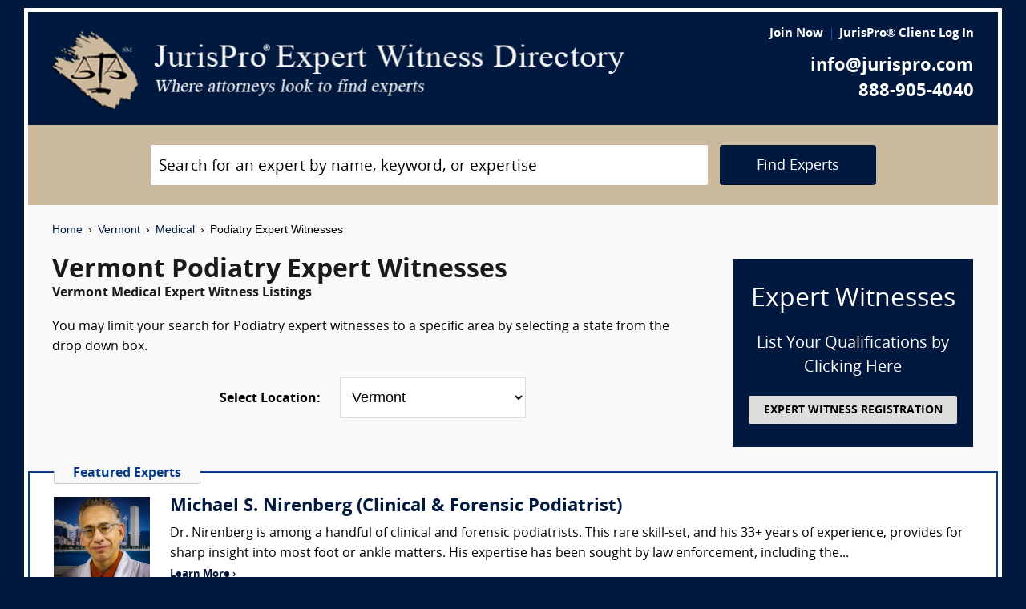

--- FILE ---
content_type: text/html; charset=UTF-8
request_url: https://www.jurispro.com/category/podiatry-foot--s-490/VT
body_size: 7202
content:
<!DOCTYPE html>
<html xml:lang="en" lang="en" dir="ltr">    <head prefix="og: http://ogp.me/ns# fb: http://ogp.me/ns/fb# website: http://ogp.me/ns/website#">        			<meta name="viewport" content="width=device-width, initial-scale=1.0" />
		<meta charset="utf-8" />
	
	
	    
		<title>						Vermont Podiatry Expert Witnesses :: JurisPro :: Vermont Medical Experts & Consultants		</title>
		    	        	            <meta name="description" content="Free Vermont Podiatry Expert Witness Directory, Free Directory of Vermont Podiatry Legal Consultants">
	        	            <meta name="robots" content="index,follow">
	        	            <meta name="keywords" content="experts, expert witness, expert witness directory, forensic, legal consultants, law, research, security, attorneys, lawyers">
	            
	    		<meta name="copyright" content="Copyright (c) JurisPro.com" />
		<meta name="verify-v1" content="81f8AxB69TpvkQZqAklHQF53oE78M7hLvNHZxoWdH5A=" />
		<meta name="referrer" content="origin" />
 		<meta name="referrer" content="unsafe-url" />
	 

                
      

            <link rel="canonical" href="https://www.jurispro.com/category/podiatry-foot--s-490/VT" />
    
        
		<!-- Global site tag (gtag.js) - Google Analytics -->
            <script async src="https://www.googletagmanager.com/gtag/js?id=G-2NQJ1Y252P"></script>
            <script>
                window.dataLayer = window.dataLayer || [];
                function gtag(){dataLayer.push(arguments);}
                gtag('js', new Date());
                                gtag('config', 'G-2NQJ1Y252P');
                                gtag('config', 'UA-1213213-1');
                            </script>
					<!-- Start Alexa Certify Javascript -->
				<script type="text/javascript">
				_atrk_opts = { atrk_acct:"rf+Sk1a4SBe0L7", domain:"jurispro.com", dynamic: true };
				(function() { var as = document.createElement('script'); as.type = 'text/javascript'; as.async = true; as.src = "https://d31qbv1cthcecs.cloudfront.net/atrk.js"; var s = document.getElementsByTagName('script')[0];s.parentNode.insertBefore(as, s); })();
				</script>
				<noscript><img src="https://d5nxst8fruw4z.cloudfront.net/atrk.gif?account=rf+Sk1a4SBe0L7" style="display:none" height="1" width="1" alt="" /></noscript>
			<!-- End Alexa Certify Javascript -->
		
                    <!-- Start Rich Text Javascript -->
            
                <script type="application/ld+json">
                {
                    "@context": "https://schema.org",
                    "@type": "FAQPage",
                    "mainEntity": [
                                                {
                            "@type": "Question",
                            "name": "What is a podiatry expert witness?",
                            "acceptedAnswer": {
                                "@type": "Answer",
                                "text": "A podiatry expert witness is a medical professional who specializes in the diagnosis and treatment of foot and ankle disorders. They are often called upon to provide testimony in legal cases involving personal injury, workers' compensation, and medical malpractice."
                            }
                        },                                                {
                            "@type": "Question",
                            "name": "What is the role of a podiatry expert witness?",
                            "acceptedAnswer": {
                                "@type": "Answer",
                                "text": "A podiatry expert witness offers testimony on the diagnosis and treatment of foot and ankle conditions."
                            }
                        },                                                {
                            "@type": "Question",
                            "name": "How much can a person make as a podiatry expert witness?",
                            "acceptedAnswer": {
                                "@type": "Answer",
                                "text": "Podiatry expert witnesses may earn somewhere between $200 and $450 per hour, or more depending on the case, and the work involved."
                            }
                        },                                                {
                            "@type": "Question",
                            "name": "What are the qualifications of a podiatry expert witness?",
                            "acceptedAnswer": {
                                "@type": "Answer",
                                "text": "A podiatry expert witness should be a licensed podiatrist with specialized training and experience in the diagnosis and treatment of foot and ankle conditions and injuries, and possess knowledge of podiatric surgery and procedures."
                            }
                        },                                                {
                            "@type": "Question",
                            "name": "What type of evidence is reviewed in a lawsuit by a podiatry expert witness?",
                            "acceptedAnswer": {
                                "@type": "Answer",
                                "text": "A podiatry expert witness may review medical records, imaging studies, and other relevant evidence to provide an opinion on the standard of care and potential negligence in a lawsuit."
                            }
                        },                                                {
                            "@type": "Question",
                            "name": "What type of cases involve the testimony of a podiatry expert witness?",
                            "acceptedAnswer": {
                                "@type": "Answer",
                                "text": "Podiatry expert witnesses may be called upon in cases involving foot and ankle injuries, medical malpractice claims, workers' compensation claims, and personal injury cases related to slip and fall accidents."
                            }
                        },                                                {
                            "@type": "Question",
                            "name": "",
                            "acceptedAnswer": {
                                "@type": "Answer",
                                "text": ""
                            }
                        }                                            ]
                }
                </script>

            <!-- End Rich Text Javascript -->
        
	 

	
			<link rel="shortcut icon" href="https://justatic.com/v/20190315144854/external/jurispro/images/icons/favicon.ico" type="image/x-icon" />	
			                        
            <link rel="stylesheet" type="text/css" media="all" href="https://justatic.com/v/20190315144854/external/jurispro/css/core.css" />
                            
		<meta name="copyright" content="Copyright (c) JurisPro.com" />
 
    </head>
    	<body class="expert-profile sticky-footer">
		<div id="body-border" class="font-opensans">
                                
            		<header id="header" data-directive="j-topnav">
		<div id="sticky-nav">
			<div class="burger-wrapper">
				<div id="header-nav" class="homepage-logo">
					<div class="inner-wrapper">
						<div class="logo-wrapper-homepage">
							<a href="/" title="JurisPro Expert Witness Directory" class="logo-homepage">
								<img alt="JurisPro Expert Witness Directory" src="https://justatic.com/v/20190315144854/external/jurispro/images/jurispro-logo.png">
							</a>                    
						</div>
						<div class="block-search">
							<div id="temporal-name" class="gameover" >
								<div class="buttons-wrapper">
									<div class="topnav-button search-icon" id="search-icon-button"></div>
									<a href="/login" title="JurisPro&reg; Client Login" aria-label="JurisPro&reg; Client Login"><div class="topnav-button sign-in-icon" id="sign-in-icon-button"></div></a>
									<div id="accounts-buttons-wrapper">
									</div>
								</div>
							</div>
						</div>
					</div>
					<div class="right-wrapper">
						<div class="topnav-login-buttons">
															<span class="topnav-join-button"><a href="/register/1">Join Now</a></span>
								<span class="topnav-login-button"><a href="/login">JurisPro&reg; Client Log In</a></span>
													</div>
						<div class="topnav-contact-info">
							<span class="topnav-email homepage-contact"><a href="/contact-us" class="topnav-contact-link">info@jurispro.com</a></span>
							<span class="topnav-phone-number homepage-contact"><a target="_blank" class="topnav-contact-link" href="tel:8889054040">888-905-4040</a></span>
						</div>
					</div>
				</div>
			</div>
		</div>
	</header>
	<div class="searchbox">
		<div id="search-form-wrapper-homepage">
			<form action="/search" method="get" class="search-form jform homepage-search" id="search-form">
				<div class="topnav-input-text">
					<div class="input-wrapper-homepage first-input-wrapper">
						<input type="text" name="search" value="" title="Search" placeholder="Search for an expert by name, keyword, or expertise" class="practice-area-box-input topnav-search-input" autocomplete="off"/>
					</div>
					<input type="hidden" name="_token" value="jOl98oQYvtWCV47VS8rggeqI5n2VBKSP0dIdPg6y">
					<button type="submit" class="search-button one-off"> <span class="topnav-search-button homepage font-opensans">Find Experts</span></button> 
				</div>
				<div class=""></div>
			</form>
		</div>
	</div>
	
            	<div class="main-content font-opensans" id="main-content">
									    <nav class="breadcrumbs small-font font-helvetica"> 
         
                            <a href="/">Home</a>
                <span class="breadcrumb-separator"></span>
                     
                            <a href="/category/VT">Vermont</a>
                <span class="breadcrumb-separator"></span>
                     
                            <a href="/category/medical-c-17/VT">Medical</a>
                <span class="breadcrumb-separator"></span>
                     
                            Podiatry Expert Witnesses
                        </nav>
							<div class="blocks block">
			<div class="content-expert-list">
		<div class="block-intro-text">
			<div>
								<div class="block-title"><h1 class="heading-1 has-no-margin"> Vermont  Podiatry Expert Witnesses</h1></div><div class="subcategory-name"><h2 class="heading-6 has-no-top-margin">Vermont  Medical Expert Witness Listings</h2></div></div><div>        		<p class="to-normal-font"> You may limit your search for Podiatry expert witnesses to a specific area by selecting a state from the drop down box. </p></div>
<div class="clear-both"></div><div class="block-location text-center">
		<label for="statesDrop" class="segment-state"><strong>Select Location: </strong></label>
		<select name="state" id="statesDrop">
			<option value="">All States</option>
			<optgroup label="United States"><option value="AK">Alaska</option><option value="AL">Alabama</option><option value="AR">Arkansas</option><option value="AZ">Arizona</option><option value="CA">California</option><option value="CO">Colorado</option><option value="CT">Connecticut</option><option value="DC">District of Columbia</option><option value="DE">Delaware</option><option value="FL">Florida</option><option value="GA">Georgia</option><option value="HI">Hawaii</option><option value="IA">Iowa</option><option value="ID">Idaho</option><option value="IL">Illinois</option><option value="IN">Indiana</option><option value="KS">Kansas</option><option value="KY">Kentucky</option><option value="LA">Louisiana</option><option value="MA">Massachusetts</option><option value="MD">Maryland</option><option value="ME">Maine</option><option value="MI">Michigan</option><option value="MN">Minnesota</option><option value="MO">Missouri</option><option value="MS">Mississippi</option><option value="MT">Montana</option><option value="NC">North Carolina</option><option value="ND">North Dakota</option><option value="NE">Nebraska</option><option value="NH">New Hampshire</option><option value="NJ">New Jersey</option><option value="NM">New Mexico</option><option value="NV">Nevada</option><option value="NY">New York</option><option value="OH">Ohio</option><option value="OK">Oklahoma</option><option value="OR">Oregon</option><option value="PA">Pennsylvania</option><option value="RI">Rhode Island</option><option value="SC">South Carolina</option><option value="SD">South Dakota</option><option value="TN">Tennessee</option><option value="TX">Texas</option><option value="UT">Utah</option><option value="VA">Virginia</option><option value="VT" selected>Vermont</option><option value="WA">Washington</option><option value="WI">Wisconsin</option><option value="WV">West Virginia</option><option value="WY">Wyoming</option></optgroup>
                                <optgroup label="Canada"><option value="AB">Alberta</option><option value="BC">British Columbia</option><option value="MB">Manitoba</option><option value="NB">New Brunswick</option><option value="NF">Newfoundland</option><option value="NS">Nova Scotia</option><option value="NT">Northwest Territory</option><option value="ON">Ontario</option><option value="PE">Prince Edward Island</option><option value="PQ">Quebec</option><option value="SK">Saskatchewan</option><option value="YT">Yukon Territory</option></optgroup>
                                <optgroup label="US Territories"><option value="GU">Guam</option><option value="PR">Puerto Rico</option></optgroup>
                                <optgroup label="US Armed Forces"><option value="AA">Armed Forces(AA)</option><option value="AE">Armed Forces(AE)</option><option value="AP">Armed Forces(AP)</option></optgroup>

			</optgroup>
		</select>
	</div></div>
		<a href="/register/1" class="link-no-styles">
			<div class="block-register listing">
				<div class="block-register-box bg-midnight register font-white has-no-top-margin text-center">
					<p class="heading-1 font-white text-center font-w-normal has-no-margin">Expert Witnesses</p>
					<p class="to-xlarge-font text-center font-white">List Your Qualifications by Clicking Here</p>
					<button class="color-black button-register to-small-font font-w-bold">EXPERT WITNESS REGISTRATION</button>
				</div>

			</div>
		</a>
		<div style="clear:both"></div>

		    <div class="block-topspots-list has-negative-sides-30">
        <div class="expert-status--premium">Featured Experts</div>
                                                                                                                    <div class="block-topspot">
                    <div class="block-topspot-inner">
                        <a href="/expert/michael-nirenberg-4313" title="Michael S. Nirenberg (Clinical & Forensic Podiatrist)">
                            <span class="segment-user-picture-topspot">
                                <img class="listing-user-picture-large" title="Michael S. Nirenberg (Clinical & Forensic Podiatrist)" alt="Michael S. Nirenberg (Clinical & Forensic Podiatrist)" height="120px" width="120px" src="/files/photos/user_4313.jpg?m=1725206637" itemprop="image">
                            </span>
                        </a>
                                                    <div class="heading-4 has-no-margin"><a href="/expert/michael-nirenberg-4313" title="Michael S. Nirenberg (Clinical & Forensic Podiatrist)" class="block-title-listing-name">Michael S. Nirenberg (Clinical & Forensic Podiatrist)</a></div>
                                                <div class="segment-expertise">
                                                            Dr. Nirenberg is among a handful of clinical and forensic podiatrists. This rare skill-set, and his 33+ years of experience, provides for sharp insight into most foot or ankle matters. 

His expertise has been sought by law enforcement, including the...
                                                        <span class="segment-learn-more"><a href="/expert/michael-nirenberg-4313">Learn More &rsaquo;</a></span>
                        </div>
                                            </div>
                    <div class="clear-both"></div>
                </div>
                                                                                <hr class="hr has-no-margin">
                                <div class="block-topspot">
                    <div class="block-topspot-inner">
                        <a href="/expert/podiatry-experts-4703" title="Podiatry Experts">
                            <span class="segment-user-picture-topspot">
                                <img class="listing-user-picture-large" title="Podiatry Experts" alt="Podiatry Experts" height="120px" width="120px" src="/files/photos/user_4703.jpg?m=1592859224" itemprop="image">
                            </span>
                        </a>
                                                    <div class="heading-4 has-no-margin"><a href="/expert/podiatry-experts-4703" title="Podiatry Experts" class="block-title-listing-name">Podiatry Experts</a></div>
                                                <div class="segment-expertise">
                                                            Elite Medical Experts is a physician-based firm that identifies and aligns practicing, top-tier, Board Certified professors of Podiatry as expert witnesses with legal professionals.  These Podiatry experts not only know the standard of care - they define it.
                                                        <span class="segment-learn-more"><a href="/expert/podiatry-experts-4703">Learn More &rsaquo;</a></span>
                        </div>
                                            </div>
                    <div class="clear-both"></div>
                </div>
                                                                                                                                </div>
<div class="blocks-expert-list zebra has-negative-sides-30">
            <div class="block-expert blocks zebra -zb">
            <a href="/expert/elite-medical-experts-4401">        
                 <span class="segment-user-picture">       
                     <img alt="Elite Medical Experts" class="listing-user-picture" height="100px" width="100px" src="/files/photos/user_4401.jpg?m=1592587230" itemprop="image">       
                 </span>       
             </a>
                            <div class="heading-4 has-no-margin"><a href="/expert/elite-medical-experts-4401" title="Elite Medical Experts" class="block-title-listing-name">Elite Medical Experts</a></div>
                        <div class="segment-location">
                <span><strong>Location: </strong></span>
                                                                                        Multiple Locations
                                                                        </div>
            <div class="segment-expertise">
                <span><strong>Areas of Expertise:</strong></span>
                                    Elite Medical Experts is a physician-based firm specializing exclusively in medical litigation. Our one goal is to align top-tier university professors with the legal community. We secure experts for medical litigation from every medical and surgical speciality.
                            </div>
                    </div>
            <div class="block-expert blocks zebra -zb">
            <a href="/expert/mrk-medical-consultants-690">        
                 <span class="segment-user-picture">       
                     <img alt="MRK Medical Consultants" class="listing-user-picture" height="100px" width="100px" src="/files/photos/user_690.jpg?m=1668186675" itemprop="image">       
                 </span>       
             </a>
                            <div class="heading-4 has-no-margin"><a href="/expert/mrk-medical-consultants-690" title="MRK Medical Consultants" class="block-title-listing-name">MRK Medical Consultants</a></div>
                        <div class="segment-location">
                <span><strong>Location: </strong></span>
                                                                                        Multiple Locations
                                                                        </div>
            <div class="segment-expertise">
                <span><strong>Areas of Expertise:</strong></span>
                                    MRK Medical Consultants, a physician-owned firm for more than forty years, has pioneered a truly client-centered approach to medical-legal services. We provide objective examination of personal injury...
                            </div>
                    </div>
            <div class="block-expert blocks zebra -zb">
            <a href="/expert/forensisgroup-inc-962">        
                 <span class="segment-user-picture">       
                     <img alt="ForensisGroup, Inc. (The Expert of Experts)" class="listing-user-picture" height="100px" width="100px" src="/files/photos/user_962.jpg?m=1669729930" itemprop="image">       
                 </span>       
             </a>
                            <div class="heading-4 has-no-margin"><a href="/expert/forensisgroup-inc-962" title="ForensisGroup, Inc. (The Expert of Experts)" class="block-title-listing-name">ForensisGroup, Inc. (The Expert of Experts)</a></div>
                        <div class="segment-location">
                <span><strong>Location: </strong></span>
                                                                                        Multiple Locations
                                                                        </div>
            <div class="segment-expertise">
                <span><strong>Areas of Expertise:</strong></span>
                                    For over 30 years, ForensisGroup has provided the nation’s top law firms, businesses, insurance companies, government entities with highly qualified expert witnesses and consultants. Experts referred by...
                            </div>
                    </div>
            <div class="block-expert blocks zebra -zb">
            <a href="/expert/medilex-inc-5850">        
                 <span class="segment-user-picture">       
                     <img alt="Medilex Inc." class="listing-user-picture" height="100px" width="100px" src="/files/photos/user_5850.png?m=1592950725" itemprop="image">       
                 </span>       
             </a>
                            <div class="heading-4 has-no-margin"><a href="/expert/medilex-inc-5850" title="Medilex Inc." class="block-title-listing-name">Medilex Inc.</a></div>
                        <div class="segment-location">
                <span><strong>Location: </strong></span>
                                                                                        Multiple Locations
                                                                        </div>
            <div class="segment-expertise">
                <span><strong>Areas of Expertise:</strong></span>
                                    MEDICAL EXPERTS IN 180 SPECIALTIES, FREE INITIAL TELEPHONE ANALYSIS BY OUR DIRECTOR, A COST-CONTROL GUARANTEE...AND NO EXPERT SEARCH FEES–ALL MONIES ARE APPLIED TO THE EXPERT'S ACTUAL WORK.

Medilex...
                            </div>
                    </div>
    </div>
<div>
                            <div class="block-topspots-list has-negative-sides-30">
                    <div class="expert-status--premium">Podiatry FAQs</div>
                                    <div class="block-expert">
                    <div class="block-title">
                        <h4 class="heading-4 has-no-margin">
                            What is a podiatry expert witness?
                        </h4>
                    </div>
                    <p class="to-normal-font">
                        A podiatry expert witness is a medical professional who specializes in the diagnosis and treatment of foot and ankle disorders. They are often called upon to provide testimony in legal cases involving personal injury, workers&#039; compensation, and medical malpractice.
                    </p>
                    </div>
                                    <div class="block-expert">
                    <div class="block-title">
                        <h4 class="heading-4 has-no-margin">
                            What is the role of a podiatry expert witness?
                        </h4>
                    </div>
                    <p class="to-normal-font">
                        A podiatry expert witness offers testimony on the diagnosis and treatment of foot and ankle conditions.
                    </p>
                    </div>
                                    <div class="block-expert">
                    <div class="block-title">
                        <h4 class="heading-4 has-no-margin">
                            How much can a person make as a podiatry expert witness?
                        </h4>
                    </div>
                    <p class="to-normal-font">
                        Podiatry expert witnesses may earn somewhere between $200 and $450 per hour, or more depending on the case, and the work involved.
                    </p>
                    </div>
                                    <div class="block-expert">
                    <div class="block-title">
                        <h4 class="heading-4 has-no-margin">
                            What are the qualifications of a podiatry expert witness?
                        </h4>
                    </div>
                    <p class="to-normal-font">
                        A podiatry expert witness should be a licensed podiatrist with specialized training and experience in the diagnosis and treatment of foot and ankle conditions and injuries, and possess knowledge of podiatric surgery and procedures.
                    </p>
                    </div>
                                    <div class="block-expert">
                    <div class="block-title">
                        <h4 class="heading-4 has-no-margin">
                            What type of evidence is reviewed in a lawsuit by a podiatry expert witness?
                        </h4>
                    </div>
                    <p class="to-normal-font">
                        A podiatry expert witness may review medical records, imaging studies, and other relevant evidence to provide an opinion on the standard of care and potential negligence in a lawsuit.
                    </p>
                    </div>
                                    <div class="block-expert">
                    <div class="block-title">
                        <h4 class="heading-4 has-no-margin">
                            What type of cases involve the testimony of a podiatry expert witness?
                        </h4>
                    </div>
                    <p class="to-normal-font">
                        Podiatry expert witnesses may be called upon in cases involving foot and ankle injuries, medical malpractice claims, workers&#039; compensation claims, and personal injury cases related to slip and fall accidents.
                    </p>
                    </div>
                                    <div class="block-expert">
                    <div class="block-title">
                        <h4 class="heading-4 has-no-margin">
                            
                        </h4>
                    </div>
                    <p class="to-normal-font">
                        
                    </p>
                    </div>
                                </div>
                        <div class="blocks block has-negative-sides-30 block-states">
            <div class="block-title"><span class="heading-3">Podiatry Expert Witnesses by State</span></div>
            <div class="block-wrapper block-listing-links">
                                                            <a href = "/category/podiatry-foot--s-490" class="state-link">All States</a>,&nbsp;
                                                                                                                            <a href = "/category/podiatry-foot--s-490/AK" class="state-link">Alaska</a>,                                                                                                                                    <a href = "/category/podiatry-foot--s-490/AL" class="state-link">Alabama</a>,                                                                                                                                    <a href = "/category/podiatry-foot--s-490/AR" class="state-link">Arkansas</a>,                                                                                                                                    <a href = "/category/podiatry-foot--s-490/AZ" class="state-link">Arizona</a>,                                                                                                                                    <a href = "/category/podiatry-foot--s-490/CA" class="state-link">California</a>,                                                                                                                                    <a href = "/category/podiatry-foot--s-490/CO" class="state-link">Colorado</a>,                                                                                                                                    <a href = "/category/podiatry-foot--s-490/CT" class="state-link">Connecticut</a>,                                                                                                                                    <a href = "/category/podiatry-foot--s-490/DC" class="state-link">District of Columbia</a>,                                                                                                                                    <a href = "/category/podiatry-foot--s-490/DE" class="state-link">Delaware</a>,                                                                                                                                    <a href = "/category/podiatry-foot--s-490/FL" class="state-link">Florida</a>,                                                                                                                                    <a href = "/category/podiatry-foot--s-490/GA" class="state-link">Georgia</a>,                                                                                                                                    <a href = "/category/podiatry-foot--s-490/HI" class="state-link">Hawaii</a>,                                                                                                                                    <a href = "/category/podiatry-foot--s-490/IA" class="state-link">Iowa</a>,                                                                                                                                    <a href = "/category/podiatry-foot--s-490/ID" class="state-link">Idaho</a>,                                                                                                                                    <a href = "/category/podiatry-foot--s-490/IL" class="state-link">Illinois</a>,                                                                                                                                    <a href = "/category/podiatry-foot--s-490/IN" class="state-link">Indiana</a>,                                                                                                                                    <a href = "/category/podiatry-foot--s-490/KS" class="state-link">Kansas</a>,                                                                                                                                    <a href = "/category/podiatry-foot--s-490/KY" class="state-link">Kentucky</a>,                                                                                                                                    <a href = "/category/podiatry-foot--s-490/LA" class="state-link">Louisiana</a>,                                                                                                                                    <a href = "/category/podiatry-foot--s-490/MA" class="state-link">Massachusetts</a>,                                                                                                                                    <a href = "/category/podiatry-foot--s-490/MD" class="state-link">Maryland</a>,                                                                                                                                    <a href = "/category/podiatry-foot--s-490/ME" class="state-link">Maine</a>,                                                                                                                                    <a href = "/category/podiatry-foot--s-490/MI" class="state-link">Michigan</a>,                                                                                                                                    <a href = "/category/podiatry-foot--s-490/MN" class="state-link">Minnesota</a>,                                                                                                                                    <a href = "/category/podiatry-foot--s-490/MO" class="state-link">Missouri</a>,                                                                                                                                    <a href = "/category/podiatry-foot--s-490/MS" class="state-link">Mississippi</a>,                                                                                                                                    <a href = "/category/podiatry-foot--s-490/MT" class="state-link">Montana</a>,                                                                                                                                    <a href = "/category/podiatry-foot--s-490/NC" class="state-link">North Carolina</a>,                                                                                                                                    <a href = "/category/podiatry-foot--s-490/ND" class="state-link">North Dakota</a>,                                                                                                                                    <a href = "/category/podiatry-foot--s-490/NE" class="state-link">Nebraska</a>,                                                                                                                                    <a href = "/category/podiatry-foot--s-490/NH" class="state-link">New Hampshire</a>,                                                                                                                                    <a href = "/category/podiatry-foot--s-490/NJ" class="state-link">New Jersey</a>,                                                                                                                                    <a href = "/category/podiatry-foot--s-490/NM" class="state-link">New Mexico</a>,                                                                                                                                    <a href = "/category/podiatry-foot--s-490/NV" class="state-link">Nevada</a>,                                                                                                                                    <a href = "/category/podiatry-foot--s-490/NY" class="state-link">New York</a>,                                                                                                                                    <a href = "/category/podiatry-foot--s-490/OH" class="state-link">Ohio</a>,                                                                                                                                    <a href = "/category/podiatry-foot--s-490/OK" class="state-link">Oklahoma</a>,                                                                                                                                    <a href = "/category/podiatry-foot--s-490/OR" class="state-link">Oregon</a>,                                                                                                                                    <a href = "/category/podiatry-foot--s-490/PA" class="state-link">Pennsylvania</a>,                                                                                                                                    <a href = "/category/podiatry-foot--s-490/RI" class="state-link">Rhode Island</a>,                                                                                                                                    <a href = "/category/podiatry-foot--s-490/SC" class="state-link">South Carolina</a>,                                                                                                                                    <a href = "/category/podiatry-foot--s-490/SD" class="state-link">South Dakota</a>,                                                                                                                                    <a href = "/category/podiatry-foot--s-490/TN" class="state-link">Tennessee</a>,                                                                                                                                    <a href = "/category/podiatry-foot--s-490/TX" class="state-link">Texas</a>,                                                                                                                                    <a href = "/category/podiatry-foot--s-490/UT" class="state-link">Utah</a>,                                                                                                                                    <a href = "/category/podiatry-foot--s-490/VA" class="state-link">Virginia</a>,                                                                                                                                    <strong> Vermont</strong>,&nbsp;                                                                                                                                    <a href = "/category/podiatry-foot--s-490/WA" class="state-link">Washington</a>,                                                                                                                                    <a href = "/category/podiatry-foot--s-490/WI" class="state-link">Wisconsin</a>,                                                                                                                                    <a href = "/category/podiatry-foot--s-490/WV" class="state-link">West Virginia</a>,                                                                                                                                    <a href = "/category/podiatry-foot--s-490/WY" class="state-link">Wyoming</a>                                                                                                                                                                                                                                                                                                                                                                                                                                                                                                                                                                                                                                                                                                                                                                                                                                                                                                                                                                                                                                                                                                                                                                                                                                                                                                                                                                                                                                                                                                                                                                                                                                                                                                                                                                                                                                                                                                                                                                                                                                                                                                                                                                                                                                                                                                                                                                                                                                                                                                                                                                                                                                                                                                                                                                                                                                                                                                                                                                                                                                                                                                                                                                                                                                                                                                                                                                                                                                                                                                                                                                                                                                                                                                                                                                                                                                                                                                                                                                                                                                                                                                                                                                                                                                                                                                                                                </div>
        </div>
    </div>		</div>
	</div>

            	    
    <div id="footer" class="short">
        <div class="fcontainer clearfix">
            <nav id="footernav">
                <div class="footer-list-wrapper">
                    <ul class="footer-menu menu-footernav">
                        <li class="menu-item menu-item--justia first-list">
                            <a href="/"><span class="footer-links">Home</span></a>
                        </li>
                        <li class="menu-item menu-item--policy">
                            <a href="/faqs"><span class="footer-links">Expert Witness FAQs</span></a>
                        </li>
                        <li class="menu-item menu-item--policy">
                            <a href="/register/1"><span class="footer-links">Expert Witness Registration</span></a>
                        </li>
                        <li class="menu-item menu-item--policy">
                            <a href="/expert-witness-registration"><span class="footer-links">Why Register</span></a>
                        </li>
                        <li class="menu-item menu-item--policy">
                            <a href="/login"><span class="footer-links">JurisPro&reg; Client Log In</span></a>
                        </li>
                    </ul>
                    <ul class="footer-menu menu-footernav">
                        <li class="menu-item menu-item--policy second-list">
                            <a href="/about-jurispro"><span class="footer-links">About JurisPro&reg;</span></a>
                        </li>
                        <li class="menu-item menu-item--policy">
                            <a href="/legal-disclaimer"><span class="footer-links">Disclaimer</span></a>
                        </li>
                        <li class="menu-item menu-item--policy">
                            <a href="/terms-and-condition-of-use"><span class="footer-links">Terms of Use</span></a>
                        </li>
                        <li class="menu-item menu-item--policy">
                            <a href="/testimonials"><span class="footer-links">Testimonials</span></a>
                        </li>
                        <li class="menu-item menu-item--policy">
                            <a href="/expert-witness"><span class="footer-links">Expert Witness</span></a>
                        </li>
                        <li class="menu-item menu-item--policy">
                            <a href="/ExpertWitnessWhitePaper"><span class="footer-links">Expert Witness White Paper</span></a>
                        </li>
                    </ul>
                </div>
                <ul class="footer-menu menu-footernav">
                    <li class="menu-item menu-item--policy second-list">
                        <span class="footer-links"><a class="link-no-styles">JurisPro&reg; Inc., 703 Pier Ave., Ste. B213, Hermosa Beach, CA 90254</a></span>
                        <span class="footer-links">
                            <a href="/contact-us" class="inline-block footer-links mail">info@JurisPro.com</a>|<a target="_blank" class="link-no-styles inline-block footer-links phone" href="tel:8889054040">888-905-4040</a>
                        </span>
                    </li>
                </ul>
            </nav>
            <div class="copyright" title="Copyright © JurisPro">
                <span class="copyright-label">Copyright &reg;</span>
                <span class="copyright-year">2025</span>
                <span><a href="/">JurisPro&reg; Inc.</a></span>
            </div>
            <div class="credits">
                <a href="https://www.justia.com/marketing/" title="Justia"><span>Powered by <span class="justia-logo">Justia</span></span></a>
            </div>
        </div>
    </div>

        
            
                                                    
            <script src="https://justatic.com/v/20190315144854/external/jurispro/js/core.js"></script>
            
            
            	</div>
            </body>
</html>


--- FILE ---
content_type: application/x-javascript
request_url: https://justatic.com/v/20190315144854/external/jurispro/js/core.js
body_size: 50983
content:
!function(a){function b(d){if(c[d])return c[d].exports;var e=c[d]={exports:{},id:d,loaded:!1};return a[d].call(e.exports,e,e.exports,b),e.loaded=!0,e.exports}var c={};return b.m=a,b.c=c,b.p="",b(0)}([function(a,b,c){"use strict";function d(a){return a&&a.__esModule?a:{"default":a}}var e=c(10),f=c(6),g=d(f);c(21);var h=c(22);h(function(){e.CommonModulesSetter.init(),document.getElementById("form")&&(window.Parsley.addValidator("phone",function(a,b){a=a.replace(/\D/g,"");var c=!0;return a=a.slice(0,3)+"-"+a.slice(3,6)+"-"+a.slice(6,10),10!=a.replace(/\D/g,"").length&&(c=!1),(0,g["default"])("input[name="+b+"]").val(a),c},32).addMessage("en","phone","Not a valid phone"),(0,g["default"])("#form").parsley(),g["default"].listen("parsley:form:validated",function(a){a.validationResult&&((0,g["default"])("button[type=submit]").attr("disabled","disabled"),(0,g["default"])("button[type=submit]").html("Sending..."))})),document.getElementById("statesDrop")&&document.getElementById("statesDrop").addEventListener("change",function(a){var b=/.*\/([A-Z]{2})/,c=window.location.href;c.search(b)!==-1&&(c=c.substring(0,c.length-3)),window.location=c.concat("/").concat(a.target.value)}),(0,g["default"])(document).ready(function(){(0,g["default"])(".check_element.visible").click(function(){(0,g["default"])(this).removeClass("visible"),(0,g["default"])(this).addClass("invisible");var a=(0,g["default"])(":checkbox.check_element:checked").length;(0,g["default"])(this).data("count")&&(a+=(0,g["default"])(this).data("count")),(0,g["default"])("#preselected-count")&&(a-=(0,g["default"])("#preselected-count").data("preselected")),(0,g["default"])("#mycount").val(a),(0,g["default"])(this).prop("checked")?a>9?(0,g["default"])("input:checkbox:not(:checked).check_element.visible").attr("disabled",!0):(0,g["default"])("input.check_element.visible").attr("disabled",!1):(a>9?(0,g["default"])("input:checkbox:not(:checked).check_element.visible").attr("disabled",!0):(0,g["default"])("input.check_element.visible").attr("disabled",!1),(0,g["default"])(this).removeClass("invisible"),(0,g["default"])(this).addClass("visible"))})})})},,,,,,function(a,b,c){(function(b){a.exports=b.jQuery=c(7)}).call(b,function(){return this}())},function(a,b,c){(function(b){a.exports=b.$=c(8)}).call(b,function(){return this}())},function(a,b,c){var d,e;!function(b,c){"object"==typeof a&&"object"==typeof a.exports?a.exports=b.document?c(b,!0):function(a){if(!a.document)throw new Error("jQuery requires a window with a document");return c(a)}:c(b)}("undefined"!=typeof window?window:this,function(c,f){function g(a){var b=!!a&&"length"in a&&a.length,c=ja.type(a);return"function"!==c&&!ja.isWindow(a)&&("array"===c||0===b||"number"==typeof b&&b>0&&b-1 in a)}function h(a,b,c){if(ja.isFunction(b))return ja.grep(a,function(a,d){return!!b.call(a,d,a)!==c});if(b.nodeType)return ja.grep(a,function(a){return a===b!==c});if("string"==typeof b){if(ta.test(b))return ja.filter(b,a,c);b=ja.filter(b,a)}return ja.grep(a,function(a){return da.call(b,a)>-1!==c})}function i(a,b){for(;(a=a[b])&&1!==a.nodeType;);return a}function j(a){var b={};return ja.each(a.match(za)||[],function(a,c){b[c]=!0}),b}function k(){_.removeEventListener("DOMContentLoaded",k),c.removeEventListener("load",k),ja.ready()}function l(){this.expando=ja.expando+l.uid++}function m(a,b,c){var d;if(void 0===c&&1===a.nodeType)if(d="data-"+b.replace(Ga,"-$&").toLowerCase(),c=a.getAttribute(d),"string"==typeof c){try{c="true"===c||"false"!==c&&("null"===c?null:+c+""===c?+c:Fa.test(c)?ja.parseJSON(c):c)}catch(e){}Ea.set(a,b,c)}else c=void 0;return c}function n(a,b,c,d){var e,f=1,g=20,h=d?function(){return d.cur()}:function(){return ja.css(a,b,"")},i=h(),j=c&&c[3]||(ja.cssNumber[b]?"":"px"),k=(ja.cssNumber[b]||"px"!==j&&+i)&&Ia.exec(ja.css(a,b));if(k&&k[3]!==j){j=j||k[3],c=c||[],k=+i||1;do f=f||".5",k/=f,ja.style(a,b,k+j);while(f!==(f=h()/i)&&1!==f&&--g)}return c&&(k=+k||+i||0,e=c[1]?k+(c[1]+1)*c[2]:+c[2],d&&(d.unit=j,d.start=k,d.end=e)),e}function o(a,b){var c="undefined"!=typeof a.getElementsByTagName?a.getElementsByTagName(b||"*"):"undefined"!=typeof a.querySelectorAll?a.querySelectorAll(b||"*"):[];return void 0===b||b&&ja.nodeName(a,b)?ja.merge([a],c):c}function p(a,b){for(var c=0,d=a.length;c<d;c++)Da.set(a[c],"globalEval",!b||Da.get(b[c],"globalEval"))}function q(a,b,c,d,e){for(var f,g,h,i,j,k,l=b.createDocumentFragment(),m=[],n=0,q=a.length;n<q;n++)if(f=a[n],f||0===f)if("object"===ja.type(f))ja.merge(m,f.nodeType?[f]:f);else if(Pa.test(f)){for(g=g||l.appendChild(b.createElement("div")),h=(Ma.exec(f)||["",""])[1].toLowerCase(),i=Oa[h]||Oa._default,g.innerHTML=i[1]+ja.htmlPrefilter(f)+i[2],k=i[0];k--;)g=g.lastChild;ja.merge(m,g.childNodes),g=l.firstChild,g.textContent=""}else m.push(b.createTextNode(f));for(l.textContent="",n=0;f=m[n++];)if(d&&ja.inArray(f,d)>-1)e&&e.push(f);else if(j=ja.contains(f.ownerDocument,f),g=o(l.appendChild(f),"script"),j&&p(g),c)for(k=0;f=g[k++];)Na.test(f.type||"")&&c.push(f);return l}function r(){return!0}function s(){return!1}function t(){try{return _.activeElement}catch(a){}}function u(a,b,c,d,e,f){var g,h;if("object"==typeof b){"string"!=typeof c&&(d=d||c,c=void 0);for(h in b)u(a,h,c,d,b[h],f);return a}if(null==d&&null==e?(e=c,d=c=void 0):null==e&&("string"==typeof c?(e=d,d=void 0):(e=d,d=c,c=void 0)),e===!1)e=s;else if(!e)return a;return 1===f&&(g=e,e=function(a){return ja().off(a),g.apply(this,arguments)},e.guid=g.guid||(g.guid=ja.guid++)),a.each(function(){ja.event.add(this,b,e,d,c)})}function v(a,b){return ja.nodeName(a,"table")&&ja.nodeName(11!==b.nodeType?b:b.firstChild,"tr")?a.getElementsByTagName("tbody")[0]||a.appendChild(a.ownerDocument.createElement("tbody")):a}function w(a){return a.type=(null!==a.getAttribute("type"))+"/"+a.type,a}function x(a){var b=Wa.exec(a.type);return b?a.type=b[1]:a.removeAttribute("type"),a}function y(a,b){var c,d,e,f,g,h,i,j;if(1===b.nodeType){if(Da.hasData(a)&&(f=Da.access(a),g=Da.set(b,f),j=f.events)){delete g.handle,g.events={};for(e in j)for(c=0,d=j[e].length;c<d;c++)ja.event.add(b,e,j[e][c])}Ea.hasData(a)&&(h=Ea.access(a),i=ja.extend({},h),Ea.set(b,i))}}function z(a,b){var c=b.nodeName.toLowerCase();"input"===c&&La.test(a.type)?b.checked=a.checked:"input"!==c&&"textarea"!==c||(b.defaultValue=a.defaultValue)}function A(a,b,c,d){b=ba.apply([],b);var e,f,g,h,i,j,k=0,l=a.length,m=l-1,n=b[0],p=ja.isFunction(n);if(p||l>1&&"string"==typeof n&&!ha.checkClone&&Va.test(n))return a.each(function(e){var f=a.eq(e);p&&(b[0]=n.call(this,e,f.html())),A(f,b,c,d)});if(l&&(e=q(b,a[0].ownerDocument,!1,a,d),f=e.firstChild,1===e.childNodes.length&&(e=f),f||d)){for(g=ja.map(o(e,"script"),w),h=g.length;k<l;k++)i=e,k!==m&&(i=ja.clone(i,!0,!0),h&&ja.merge(g,o(i,"script"))),c.call(a[k],i,k);if(h)for(j=g[g.length-1].ownerDocument,ja.map(g,x),k=0;k<h;k++)i=g[k],Na.test(i.type||"")&&!Da.access(i,"globalEval")&&ja.contains(j,i)&&(i.src?ja._evalUrl&&ja._evalUrl(i.src):ja.globalEval(i.textContent.replace(Xa,"")))}return a}function B(a,b,c){for(var d,e=b?ja.filter(b,a):a,f=0;null!=(d=e[f]);f++)c||1!==d.nodeType||ja.cleanData(o(d)),d.parentNode&&(c&&ja.contains(d.ownerDocument,d)&&p(o(d,"script")),d.parentNode.removeChild(d));return a}function C(a,b){var c=ja(b.createElement(a)).appendTo(b.body),d=ja.css(c[0],"display");return c.detach(),d}function D(a){var b=_,c=Za[a];return c||(c=C(a,b),"none"!==c&&c||(Ya=(Ya||ja("<iframe frameborder='0' width='0' height='0'/>")).appendTo(b.documentElement),b=Ya[0].contentDocument,b.write(),b.close(),c=C(a,b),Ya.detach()),Za[a]=c),c}function E(a,b,c){var d,e,f,g,h=a.style;return c=c||ab(a),g=c?c.getPropertyValue(b)||c[b]:void 0,""!==g&&void 0!==g||ja.contains(a.ownerDocument,a)||(g=ja.style(a,b)),c&&!ha.pixelMarginRight()&&_a.test(g)&&$a.test(b)&&(d=h.width,e=h.minWidth,f=h.maxWidth,h.minWidth=h.maxWidth=h.width=g,g=c.width,h.width=d,h.minWidth=e,h.maxWidth=f),void 0!==g?g+"":g}function F(a,b){return{get:function(){return a()?void delete this.get:(this.get=b).apply(this,arguments)}}}function G(a){if(a in hb)return a;for(var b=a[0].toUpperCase()+a.slice(1),c=gb.length;c--;)if(a=gb[c]+b,a in hb)return a}function H(a,b,c){var d=Ia.exec(b);return d?Math.max(0,d[2]-(c||0))+(d[3]||"px"):b}function I(a,b,c,d,e){for(var f=c===(d?"border":"content")?4:"width"===b?1:0,g=0;f<4;f+=2)"margin"===c&&(g+=ja.css(a,c+Ja[f],!0,e)),d?("content"===c&&(g-=ja.css(a,"padding"+Ja[f],!0,e)),"margin"!==c&&(g-=ja.css(a,"border"+Ja[f]+"Width",!0,e))):(g+=ja.css(a,"padding"+Ja[f],!0,e),"padding"!==c&&(g+=ja.css(a,"border"+Ja[f]+"Width",!0,e)));return g}function J(a,b,c){var d=!0,e="width"===b?a.offsetWidth:a.offsetHeight,f=ab(a),g="border-box"===ja.css(a,"boxSizing",!1,f);if(e<=0||null==e){if(e=E(a,b,f),(e<0||null==e)&&(e=a.style[b]),_a.test(e))return e;d=g&&(ha.boxSizingReliable()||e===a.style[b]),e=parseFloat(e)||0}return e+I(a,b,c||(g?"border":"content"),d,f)+"px"}function K(a,b){for(var c,d,e,f=[],g=0,h=a.length;g<h;g++)d=a[g],d.style&&(f[g]=Da.get(d,"olddisplay"),c=d.style.display,b?(f[g]||"none"!==c||(d.style.display=""),""===d.style.display&&Ka(d)&&(f[g]=Da.access(d,"olddisplay",D(d.nodeName)))):(e=Ka(d),"none"===c&&e||Da.set(d,"olddisplay",e?c:ja.css(d,"display"))));for(g=0;g<h;g++)d=a[g],d.style&&(b&&"none"!==d.style.display&&""!==d.style.display||(d.style.display=b?f[g]||"":"none"));return a}function L(a,b,c,d,e){return new L.prototype.init(a,b,c,d,e)}function M(){return c.setTimeout(function(){ib=void 0}),ib=ja.now()}function N(a,b){var c,d=0,e={height:a};for(b=b?1:0;d<4;d+=2-b)c=Ja[d],e["margin"+c]=e["padding"+c]=a;return b&&(e.opacity=e.width=a),e}function O(a,b,c){for(var d,e=(R.tweeners[b]||[]).concat(R.tweeners["*"]),f=0,g=e.length;f<g;f++)if(d=e[f].call(c,b,a))return d}function P(a,b,c){var d,e,f,g,h,i,j,k,l=this,m={},n=a.style,o=a.nodeType&&Ka(a),p=Da.get(a,"fxshow");c.queue||(h=ja._queueHooks(a,"fx"),null==h.unqueued&&(h.unqueued=0,i=h.empty.fire,h.empty.fire=function(){h.unqueued||i()}),h.unqueued++,l.always(function(){l.always(function(){h.unqueued--,ja.queue(a,"fx").length||h.empty.fire()})})),1===a.nodeType&&("height"in b||"width"in b)&&(c.overflow=[n.overflow,n.overflowX,n.overflowY],j=ja.css(a,"display"),k="none"===j?Da.get(a,"olddisplay")||D(a.nodeName):j,"inline"===k&&"none"===ja.css(a,"float")&&(n.display="inline-block")),c.overflow&&(n.overflow="hidden",l.always(function(){n.overflow=c.overflow[0],n.overflowX=c.overflow[1],n.overflowY=c.overflow[2]}));for(d in b)if(e=b[d],kb.exec(e)){if(delete b[d],f=f||"toggle"===e,e===(o?"hide":"show")){if("show"!==e||!p||void 0===p[d])continue;o=!0}m[d]=p&&p[d]||ja.style(a,d)}else j=void 0;if(ja.isEmptyObject(m))"inline"===("none"===j?D(a.nodeName):j)&&(n.display=j);else{p?"hidden"in p&&(o=p.hidden):p=Da.access(a,"fxshow",{}),f&&(p.hidden=!o),o?ja(a).show():l.done(function(){ja(a).hide()}),l.done(function(){var b;Da.remove(a,"fxshow");for(b in m)ja.style(a,b,m[b])});for(d in m)g=O(o?p[d]:0,d,l),d in p||(p[d]=g.start,o&&(g.end=g.start,g.start="width"===d||"height"===d?1:0))}}function Q(a,b){var c,d,e,f,g;for(c in a)if(d=ja.camelCase(c),e=b[d],f=a[c],ja.isArray(f)&&(e=f[1],f=a[c]=f[0]),c!==d&&(a[d]=f,delete a[c]),g=ja.cssHooks[d],g&&"expand"in g){f=g.expand(f),delete a[d];for(c in f)c in a||(a[c]=f[c],b[c]=e)}else b[d]=e}function R(a,b,c){var d,e,f=0,g=R.prefilters.length,h=ja.Deferred().always(function(){delete i.elem}),i=function(){if(e)return!1;for(var b=ib||M(),c=Math.max(0,j.startTime+j.duration-b),d=c/j.duration||0,f=1-d,g=0,i=j.tweens.length;g<i;g++)j.tweens[g].run(f);return h.notifyWith(a,[j,f,c]),f<1&&i?c:(h.resolveWith(a,[j]),!1)},j=h.promise({elem:a,props:ja.extend({},b),opts:ja.extend(!0,{specialEasing:{},easing:ja.easing._default},c),originalProperties:b,originalOptions:c,startTime:ib||M(),duration:c.duration,tweens:[],createTween:function(b,c){var d=ja.Tween(a,j.opts,b,c,j.opts.specialEasing[b]||j.opts.easing);return j.tweens.push(d),d},stop:function(b){var c=0,d=b?j.tweens.length:0;if(e)return this;for(e=!0;c<d;c++)j.tweens[c].run(1);return b?(h.notifyWith(a,[j,1,0]),h.resolveWith(a,[j,b])):h.rejectWith(a,[j,b]),this}}),k=j.props;for(Q(k,j.opts.specialEasing);f<g;f++)if(d=R.prefilters[f].call(j,a,k,j.opts))return ja.isFunction(d.stop)&&(ja._queueHooks(j.elem,j.opts.queue).stop=ja.proxy(d.stop,d)),d;return ja.map(k,O,j),ja.isFunction(j.opts.start)&&j.opts.start.call(a,j),ja.fx.timer(ja.extend(i,{elem:a,anim:j,queue:j.opts.queue})),j.progress(j.opts.progress).done(j.opts.done,j.opts.complete).fail(j.opts.fail).always(j.opts.always)}function S(a){return a.getAttribute&&a.getAttribute("class")||""}function T(a){return function(b,c){"string"!=typeof b&&(c=b,b="*");var d,e=0,f=b.toLowerCase().match(za)||[];if(ja.isFunction(c))for(;d=f[e++];)"+"===d[0]?(d=d.slice(1)||"*",(a[d]=a[d]||[]).unshift(c)):(a[d]=a[d]||[]).push(c)}}function U(a,b,c,d){function e(h){var i;return f[h]=!0,ja.each(a[h]||[],function(a,h){var j=h(b,c,d);return"string"!=typeof j||g||f[j]?g?!(i=j):void 0:(b.dataTypes.unshift(j),e(j),!1)}),i}var f={},g=a===Eb;return e(b.dataTypes[0])||!f["*"]&&e("*")}function V(a,b){var c,d,e=ja.ajaxSettings.flatOptions||{};for(c in b)void 0!==b[c]&&((e[c]?a:d||(d={}))[c]=b[c]);return d&&ja.extend(!0,a,d),a}function W(a,b,c){for(var d,e,f,g,h=a.contents,i=a.dataTypes;"*"===i[0];)i.shift(),void 0===d&&(d=a.mimeType||b.getResponseHeader("Content-Type"));if(d)for(e in h)if(h[e]&&h[e].test(d)){i.unshift(e);break}if(i[0]in c)f=i[0];else{for(e in c){if(!i[0]||a.converters[e+" "+i[0]]){f=e;break}g||(g=e)}f=f||g}if(f)return f!==i[0]&&i.unshift(f),c[f]}function X(a,b,c,d){var e,f,g,h,i,j={},k=a.dataTypes.slice();if(k[1])for(g in a.converters)j[g.toLowerCase()]=a.converters[g];for(f=k.shift();f;)if(a.responseFields[f]&&(c[a.responseFields[f]]=b),!i&&d&&a.dataFilter&&(b=a.dataFilter(b,a.dataType)),i=f,f=k.shift())if("*"===f)f=i;else if("*"!==i&&i!==f){if(g=j[i+" "+f]||j["* "+f],!g)for(e in j)if(h=e.split(" "),h[1]===f&&(g=j[i+" "+h[0]]||j["* "+h[0]])){g===!0?g=j[e]:j[e]!==!0&&(f=h[0],k.unshift(h[1]));break}if(g!==!0)if(g&&a["throws"])b=g(b);else try{b=g(b)}catch(l){return{state:"parsererror",error:g?l:"No conversion from "+i+" to "+f}}}return{state:"success",data:b}}function Y(a,b,c,d){var e;if(ja.isArray(b))ja.each(b,function(b,e){c||Ib.test(a)?d(a,e):Y(a+"["+("object"==typeof e&&null!=e?b:"")+"]",e,c,d)});else if(c||"object"!==ja.type(b))d(a,b);else for(e in b)Y(a+"["+e+"]",b[e],c,d)}function Z(a){return ja.isWindow(a)?a:9===a.nodeType&&a.defaultView}var $=[],_=c.document,aa=$.slice,ba=$.concat,ca=$.push,da=$.indexOf,ea={},fa=ea.toString,ga=ea.hasOwnProperty,ha={},ia="2.2.4",ja=function(a,b){return new ja.fn.init(a,b)},ka=/^[\s\uFEFF\xA0]+|[\s\uFEFF\xA0]+$/g,la=/^-ms-/,ma=/-([\da-z])/gi,na=function(a,b){return b.toUpperCase()};ja.fn=ja.prototype={jquery:ia,constructor:ja,selector:"",length:0,toArray:function(){return aa.call(this)},get:function(a){return null!=a?a<0?this[a+this.length]:this[a]:aa.call(this)},pushStack:function(a){var b=ja.merge(this.constructor(),a);return b.prevObject=this,b.context=this.context,b},each:function(a){return ja.each(this,a)},map:function(a){return this.pushStack(ja.map(this,function(b,c){return a.call(b,c,b)}))},slice:function(){return this.pushStack(aa.apply(this,arguments))},first:function(){return this.eq(0)},last:function(){return this.eq(-1)},eq:function(a){var b=this.length,c=+a+(a<0?b:0);return this.pushStack(c>=0&&c<b?[this[c]]:[])},end:function(){return this.prevObject||this.constructor()},push:ca,sort:$.sort,splice:$.splice},ja.extend=ja.fn.extend=function(){var a,b,c,d,e,f,g=arguments[0]||{},h=1,i=arguments.length,j=!1;for("boolean"==typeof g&&(j=g,g=arguments[h]||{},h++),"object"==typeof g||ja.isFunction(g)||(g={}),h===i&&(g=this,h--);h<i;h++)if(null!=(a=arguments[h]))for(b in a)c=g[b],d=a[b],g!==d&&(j&&d&&(ja.isPlainObject(d)||(e=ja.isArray(d)))?(e?(e=!1,f=c&&ja.isArray(c)?c:[]):f=c&&ja.isPlainObject(c)?c:{},g[b]=ja.extend(j,f,d)):void 0!==d&&(g[b]=d));return g},ja.extend({expando:"jQuery"+(ia+Math.random()).replace(/\D/g,""),isReady:!0,error:function(a){throw new Error(a)},noop:function(){},isFunction:function(a){return"function"===ja.type(a)},isArray:Array.isArray,isWindow:function(a){return null!=a&&a===a.window},isNumeric:function(a){var b=a&&a.toString();return!ja.isArray(a)&&b-parseFloat(b)+1>=0},isPlainObject:function(a){var b;if("object"!==ja.type(a)||a.nodeType||ja.isWindow(a))return!1;if(a.constructor&&!ga.call(a,"constructor")&&!ga.call(a.constructor.prototype||{},"isPrototypeOf"))return!1;for(b in a);return void 0===b||ga.call(a,b)},isEmptyObject:function(a){var b;for(b in a)return!1;return!0},type:function(a){return null==a?a+"":"object"==typeof a||"function"==typeof a?ea[fa.call(a)]||"object":typeof a},globalEval:function(a){var b,c=eval;a=ja.trim(a),a&&(1===a.indexOf("use strict")?(b=_.createElement("script"),b.text=a,_.head.appendChild(b).parentNode.removeChild(b)):c(a))},camelCase:function(a){return a.replace(la,"ms-").replace(ma,na)},nodeName:function(a,b){return a.nodeName&&a.nodeName.toLowerCase()===b.toLowerCase()},each:function(a,b){var c,d=0;if(g(a))for(c=a.length;d<c&&b.call(a[d],d,a[d])!==!1;d++);else for(d in a)if(b.call(a[d],d,a[d])===!1)break;return a},trim:function(a){return null==a?"":(a+"").replace(ka,"")},makeArray:function(a,b){var c=b||[];return null!=a&&(g(Object(a))?ja.merge(c,"string"==typeof a?[a]:a):ca.call(c,a)),c},inArray:function(a,b,c){return null==b?-1:da.call(b,a,c)},merge:function(a,b){for(var c=+b.length,d=0,e=a.length;d<c;d++)a[e++]=b[d];return a.length=e,a},grep:function(a,b,c){for(var d,e=[],f=0,g=a.length,h=!c;f<g;f++)d=!b(a[f],f),d!==h&&e.push(a[f]);return e},map:function(a,b,c){var d,e,f=0,h=[];if(g(a))for(d=a.length;f<d;f++)e=b(a[f],f,c),null!=e&&h.push(e);else for(f in a)e=b(a[f],f,c),null!=e&&h.push(e);return ba.apply([],h)},guid:1,proxy:function(a,b){var c,d,e;if("string"==typeof b&&(c=a[b],b=a,a=c),ja.isFunction(a))return d=aa.call(arguments,2),e=function(){return a.apply(b||this,d.concat(aa.call(arguments)))},e.guid=a.guid=a.guid||ja.guid++,e},now:Date.now,support:ha}),"function"==typeof Symbol&&(ja.fn[Symbol.iterator]=$[Symbol.iterator]),ja.each("Boolean Number String Function Array Date RegExp Object Error Symbol".split(" "),function(a,b){ea["[object "+b+"]"]=b.toLowerCase()});var oa=function(a){function b(a,b,c,d){var e,f,g,h,i,j,l,n,o=b&&b.ownerDocument,p=b?b.nodeType:9;if(c=c||[],"string"!=typeof a||!a||1!==p&&9!==p&&11!==p)return c;if(!d&&((b?b.ownerDocument||b:O)!==G&&F(b),b=b||G,I)){if(11!==p&&(j=ra.exec(a)))if(e=j[1]){if(9===p){if(!(g=b.getElementById(e)))return c;if(g.id===e)return c.push(g),c}else if(o&&(g=o.getElementById(e))&&M(b,g)&&g.id===e)return c.push(g),c}else{if(j[2])return $.apply(c,b.getElementsByTagName(a)),c;if((e=j[3])&&v.getElementsByClassName&&b.getElementsByClassName)return $.apply(c,b.getElementsByClassName(e)),c}if(v.qsa&&!T[a+" "]&&(!J||!J.test(a))){if(1!==p)o=b,n=a;else if("object"!==b.nodeName.toLowerCase()){for((h=b.getAttribute("id"))?h=h.replace(ta,"\\$&"):b.setAttribute("id",h=N),l=z(a),f=l.length,i=ma.test(h)?"#"+h:"[id='"+h+"']";f--;)l[f]=i+" "+m(l[f]);n=l.join(","),o=sa.test(a)&&k(b.parentNode)||b}if(n)try{return $.apply(c,o.querySelectorAll(n)),c}catch(q){}finally{h===N&&b.removeAttribute("id")}}}return B(a.replace(ha,"$1"),b,c,d)}function c(){function a(c,d){return b.push(c+" ")>w.cacheLength&&delete a[b.shift()],a[c+" "]=d}var b=[];return a}function d(a){return a[N]=!0,a}function e(a){var b=G.createElement("div");try{return!!a(b)}catch(c){return!1}finally{b.parentNode&&b.parentNode.removeChild(b),b=null}}function f(a,b){for(var c=a.split("|"),d=c.length;d--;)w.attrHandle[c[d]]=b}function g(a,b){var c=b&&a,d=c&&1===a.nodeType&&1===b.nodeType&&(~b.sourceIndex||V)-(~a.sourceIndex||V);if(d)return d;if(c)for(;c=c.nextSibling;)if(c===b)return-1;return a?1:-1}function h(a){return function(b){var c=b.nodeName.toLowerCase();return"input"===c&&b.type===a}}function i(a){return function(b){var c=b.nodeName.toLowerCase();return("input"===c||"button"===c)&&b.type===a}}function j(a){return d(function(b){return b=+b,d(function(c,d){for(var e,f=a([],c.length,b),g=f.length;g--;)c[e=f[g]]&&(c[e]=!(d[e]=c[e]))})})}function k(a){return a&&"undefined"!=typeof a.getElementsByTagName&&a}function l(){}function m(a){for(var b=0,c=a.length,d="";b<c;b++)d+=a[b].value;return d}function n(a,b,c){var d=b.dir,e=c&&"parentNode"===d,f=Q++;return b.first?function(b,c,f){for(;b=b[d];)if(1===b.nodeType||e)return a(b,c,f)}:function(b,c,g){var h,i,j,k=[P,f];if(g){for(;b=b[d];)if((1===b.nodeType||e)&&a(b,c,g))return!0}else for(;b=b[d];)if(1===b.nodeType||e){if(j=b[N]||(b[N]={}),i=j[b.uniqueID]||(j[b.uniqueID]={}),(h=i[d])&&h[0]===P&&h[1]===f)return k[2]=h[2];if(i[d]=k,k[2]=a(b,c,g))return!0}}}function o(a){return a.length>1?function(b,c,d){for(var e=a.length;e--;)if(!a[e](b,c,d))return!1;return!0}:a[0]}function p(a,c,d){for(var e=0,f=c.length;e<f;e++)b(a,c[e],d);return d}function q(a,b,c,d,e){for(var f,g=[],h=0,i=a.length,j=null!=b;h<i;h++)(f=a[h])&&(c&&!c(f,d,e)||(g.push(f),j&&b.push(h)));return g}function r(a,b,c,e,f,g){return e&&!e[N]&&(e=r(e)),f&&!f[N]&&(f=r(f,g)),d(function(d,g,h,i){var j,k,l,m=[],n=[],o=g.length,r=d||p(b||"*",h.nodeType?[h]:h,[]),s=!a||!d&&b?r:q(r,m,a,h,i),t=c?f||(d?a:o||e)?[]:g:s;if(c&&c(s,t,h,i),e)for(j=q(t,n),e(j,[],h,i),k=j.length;k--;)(l=j[k])&&(t[n[k]]=!(s[n[k]]=l));if(d){if(f||a){if(f){for(j=[],k=t.length;k--;)(l=t[k])&&j.push(s[k]=l);f(null,t=[],j,i)}for(k=t.length;k--;)(l=t[k])&&(j=f?aa(d,l):m[k])>-1&&(d[j]=!(g[j]=l))}}else t=q(t===g?t.splice(o,t.length):t),f?f(null,g,t,i):$.apply(g,t)})}function s(a){for(var b,c,d,e=a.length,f=w.relative[a[0].type],g=f||w.relative[" "],h=f?1:0,i=n(function(a){return a===b},g,!0),j=n(function(a){return aa(b,a)>-1},g,!0),k=[function(a,c,d){var e=!f&&(d||c!==C)||((b=c).nodeType?i(a,c,d):j(a,c,d));return b=null,e}];h<e;h++)if(c=w.relative[a[h].type])k=[n(o(k),c)];else{if(c=w.filter[a[h].type].apply(null,a[h].matches),c[N]){for(d=++h;d<e&&!w.relative[a[d].type];d++);return r(h>1&&o(k),h>1&&m(a.slice(0,h-1).concat({value:" "===a[h-2].type?"*":""})).replace(ha,"$1"),c,h<d&&s(a.slice(h,d)),d<e&&s(a=a.slice(d)),d<e&&m(a))}k.push(c)}return o(k)}function t(a,c){var e=c.length>0,f=a.length>0,g=function(d,g,h,i,j){var k,l,m,n=0,o="0",p=d&&[],r=[],s=C,t=d||f&&w.find.TAG("*",j),u=P+=null==s?1:Math.random()||.1,v=t.length;for(j&&(C=g===G||g||j);o!==v&&null!=(k=t[o]);o++){if(f&&k){for(l=0,g||k.ownerDocument===G||(F(k),h=!I);m=a[l++];)if(m(k,g||G,h)){i.push(k);break}j&&(P=u)}e&&((k=!m&&k)&&n--,d&&p.push(k))}if(n+=o,e&&o!==n){for(l=0;m=c[l++];)m(p,r,g,h);if(d){if(n>0)for(;o--;)p[o]||r[o]||(r[o]=Y.call(i));r=q(r)}$.apply(i,r),j&&!d&&r.length>0&&n+c.length>1&&b.uniqueSort(i)}return j&&(P=u,C=s),p};return e?d(g):g}var u,v,w,x,y,z,A,B,C,D,E,F,G,H,I,J,K,L,M,N="sizzle"+1*new Date,O=a.document,P=0,Q=0,R=c(),S=c(),T=c(),U=function(a,b){return a===b&&(E=!0),0},V=1<<31,W={}.hasOwnProperty,X=[],Y=X.pop,Z=X.push,$=X.push,_=X.slice,aa=function(a,b){for(var c=0,d=a.length;c<d;c++)if(a[c]===b)return c;return-1},ba="checked|selected|async|autofocus|autoplay|controls|defer|disabled|hidden|ismap|loop|multiple|open|readonly|required|scoped",ca="[\\x20\\t\\r\\n\\f]",da="(?:\\\\.|[\\w-]|[^\\x00-\\xa0])+",ea="\\["+ca+"*("+da+")(?:"+ca+"*([*^$|!~]?=)"+ca+"*(?:'((?:\\\\.|[^\\\\'])*)'|\"((?:\\\\.|[^\\\\\"])*)\"|("+da+"))|)"+ca+"*\\]",fa=":("+da+")(?:\\((('((?:\\\\.|[^\\\\'])*)'|\"((?:\\\\.|[^\\\\\"])*)\")|((?:\\\\.|[^\\\\()[\\]]|"+ea+")*)|.*)\\)|)",ga=new RegExp(ca+"+","g"),ha=new RegExp("^"+ca+"+|((?:^|[^\\\\])(?:\\\\.)*)"+ca+"+$","g"),ia=new RegExp("^"+ca+"*,"+ca+"*"),ja=new RegExp("^"+ca+"*([>+~]|"+ca+")"+ca+"*"),ka=new RegExp("="+ca+"*([^\\]'\"]*?)"+ca+"*\\]","g"),la=new RegExp(fa),ma=new RegExp("^"+da+"$"),na={ID:new RegExp("^#("+da+")"),CLASS:new RegExp("^\\.("+da+")"),TAG:new RegExp("^("+da+"|[*])"),ATTR:new RegExp("^"+ea),PSEUDO:new RegExp("^"+fa),CHILD:new RegExp("^:(only|first|last|nth|nth-last)-(child|of-type)(?:\\("+ca+"*(even|odd|(([+-]|)(\\d*)n|)"+ca+"*(?:([+-]|)"+ca+"*(\\d+)|))"+ca+"*\\)|)","i"),bool:new RegExp("^(?:"+ba+")$","i"),needsContext:new RegExp("^"+ca+"*[>+~]|:(even|odd|eq|gt|lt|nth|first|last)(?:\\("+ca+"*((?:-\\d)?\\d*)"+ca+"*\\)|)(?=[^-]|$)","i")},oa=/^(?:input|select|textarea|button)$/i,pa=/^h\d$/i,qa=/^[^{]+\{\s*\[native \w/,ra=/^(?:#([\w-]+)|(\w+)|\.([\w-]+))$/,sa=/[+~]/,ta=/'|\\/g,ua=new RegExp("\\\\([\\da-f]{1,6}"+ca+"?|("+ca+")|.)","ig"),va=function(a,b,c){var d="0x"+b-65536;return d!==d||c?b:d<0?String.fromCharCode(d+65536):String.fromCharCode(d>>10|55296,1023&d|56320)},wa=function(){F()};try{$.apply(X=_.call(O.childNodes),O.childNodes),X[O.childNodes.length].nodeType}catch(xa){$={apply:X.length?function(a,b){Z.apply(a,_.call(b))}:function(a,b){for(var c=a.length,d=0;a[c++]=b[d++];);a.length=c-1}}}v=b.support={},y=b.isXML=function(a){var b=a&&(a.ownerDocument||a).documentElement;return!!b&&"HTML"!==b.nodeName},F=b.setDocument=function(a){var b,c,d=a?a.ownerDocument||a:O;return d!==G&&9===d.nodeType&&d.documentElement?(G=d,H=G.documentElement,I=!y(G),(c=G.defaultView)&&c.top!==c&&(c.addEventListener?c.addEventListener("unload",wa,!1):c.attachEvent&&c.attachEvent("onunload",wa)),v.attributes=e(function(a){return a.className="i",!a.getAttribute("className")}),v.getElementsByTagName=e(function(a){return a.appendChild(G.createComment("")),!a.getElementsByTagName("*").length}),v.getElementsByClassName=qa.test(G.getElementsByClassName),v.getById=e(function(a){return H.appendChild(a).id=N,!G.getElementsByName||!G.getElementsByName(N).length}),v.getById?(w.find.ID=function(a,b){if("undefined"!=typeof b.getElementById&&I){var c=b.getElementById(a);return c?[c]:[]}},w.filter.ID=function(a){var b=a.replace(ua,va);return function(a){return a.getAttribute("id")===b}}):(delete w.find.ID,w.filter.ID=function(a){var b=a.replace(ua,va);return function(a){var c="undefined"!=typeof a.getAttributeNode&&a.getAttributeNode("id");return c&&c.value===b}}),w.find.TAG=v.getElementsByTagName?function(a,b){return"undefined"!=typeof b.getElementsByTagName?b.getElementsByTagName(a):v.qsa?b.querySelectorAll(a):void 0}:function(a,b){var c,d=[],e=0,f=b.getElementsByTagName(a);if("*"===a){for(;c=f[e++];)1===c.nodeType&&d.push(c);return d}return f},w.find.CLASS=v.getElementsByClassName&&function(a,b){if("undefined"!=typeof b.getElementsByClassName&&I)return b.getElementsByClassName(a)},K=[],J=[],(v.qsa=qa.test(G.querySelectorAll))&&(e(function(a){H.appendChild(a).innerHTML="<a id='"+N+"'></a><select id='"+N+"-\r\\' msallowcapture=''><option selected=''></option></select>",a.querySelectorAll("[msallowcapture^='']").length&&J.push("[*^$]="+ca+"*(?:''|\"\")"),a.querySelectorAll("[selected]").length||J.push("\\["+ca+"*(?:value|"+ba+")"),a.querySelectorAll("[id~="+N+"-]").length||J.push("~="),a.querySelectorAll(":checked").length||J.push(":checked"),a.querySelectorAll("a#"+N+"+*").length||J.push(".#.+[+~]")}),e(function(a){var b=G.createElement("input");b.setAttribute("type","hidden"),a.appendChild(b).setAttribute("name","D"),a.querySelectorAll("[name=d]").length&&J.push("name"+ca+"*[*^$|!~]?="),a.querySelectorAll(":enabled").length||J.push(":enabled",":disabled"),a.querySelectorAll("*,:x"),J.push(",.*:")})),(v.matchesSelector=qa.test(L=H.matches||H.webkitMatchesSelector||H.mozMatchesSelector||H.oMatchesSelector||H.msMatchesSelector))&&e(function(a){v.disconnectedMatch=L.call(a,"div"),L.call(a,"[s!='']:x"),K.push("!=",fa)}),J=J.length&&new RegExp(J.join("|")),K=K.length&&new RegExp(K.join("|")),b=qa.test(H.compareDocumentPosition),M=b||qa.test(H.contains)?function(a,b){var c=9===a.nodeType?a.documentElement:a,d=b&&b.parentNode;return a===d||!(!d||1!==d.nodeType||!(c.contains?c.contains(d):a.compareDocumentPosition&&16&a.compareDocumentPosition(d)))}:function(a,b){if(b)for(;b=b.parentNode;)if(b===a)return!0;return!1},U=b?function(a,b){if(a===b)return E=!0,0;var c=!a.compareDocumentPosition-!b.compareDocumentPosition;return c?c:(c=(a.ownerDocument||a)===(b.ownerDocument||b)?a.compareDocumentPosition(b):1,1&c||!v.sortDetached&&b.compareDocumentPosition(a)===c?a===G||a.ownerDocument===O&&M(O,a)?-1:b===G||b.ownerDocument===O&&M(O,b)?1:D?aa(D,a)-aa(D,b):0:4&c?-1:1)}:function(a,b){if(a===b)return E=!0,0;var c,d=0,e=a.parentNode,f=b.parentNode,h=[a],i=[b];if(!e||!f)return a===G?-1:b===G?1:e?-1:f?1:D?aa(D,a)-aa(D,b):0;if(e===f)return g(a,b);for(c=a;c=c.parentNode;)h.unshift(c);for(c=b;c=c.parentNode;)i.unshift(c);for(;h[d]===i[d];)d++;return d?g(h[d],i[d]):h[d]===O?-1:i[d]===O?1:0},G):G},b.matches=function(a,c){return b(a,null,null,c)},b.matchesSelector=function(a,c){if((a.ownerDocument||a)!==G&&F(a),c=c.replace(ka,"='$1']"),v.matchesSelector&&I&&!T[c+" "]&&(!K||!K.test(c))&&(!J||!J.test(c)))try{var d=L.call(a,c);if(d||v.disconnectedMatch||a.document&&11!==a.document.nodeType)return d}catch(e){}return b(c,G,null,[a]).length>0},b.contains=function(a,b){return(a.ownerDocument||a)!==G&&F(a),M(a,b)},b.attr=function(a,b){(a.ownerDocument||a)!==G&&F(a);var c=w.attrHandle[b.toLowerCase()],d=c&&W.call(w.attrHandle,b.toLowerCase())?c(a,b,!I):void 0;return void 0!==d?d:v.attributes||!I?a.getAttribute(b):(d=a.getAttributeNode(b))&&d.specified?d.value:null},b.error=function(a){throw new Error("Syntax error, unrecognized expression: "+a)},b.uniqueSort=function(a){var b,c=[],d=0,e=0;if(E=!v.detectDuplicates,D=!v.sortStable&&a.slice(0),a.sort(U),E){for(;b=a[e++];)b===a[e]&&(d=c.push(e));for(;d--;)a.splice(c[d],1)}return D=null,a},x=b.getText=function(a){var b,c="",d=0,e=a.nodeType;if(e){if(1===e||9===e||11===e){if("string"==typeof a.textContent)return a.textContent;for(a=a.firstChild;a;a=a.nextSibling)c+=x(a)}else if(3===e||4===e)return a.nodeValue}else for(;b=a[d++];)c+=x(b);return c},w=b.selectors={cacheLength:50,createPseudo:d,match:na,attrHandle:{},find:{},relative:{">":{dir:"parentNode",first:!0}," ":{dir:"parentNode"},"+":{dir:"previousSibling",first:!0},"~":{dir:"previousSibling"}},preFilter:{ATTR:function(a){return a[1]=a[1].replace(ua,va),a[3]=(a[3]||a[4]||a[5]||"").replace(ua,va),"~="===a[2]&&(a[3]=" "+a[3]+" "),a.slice(0,4)},CHILD:function(a){return a[1]=a[1].toLowerCase(),"nth"===a[1].slice(0,3)?(a[3]||b.error(a[0]),a[4]=+(a[4]?a[5]+(a[6]||1):2*("even"===a[3]||"odd"===a[3])),a[5]=+(a[7]+a[8]||"odd"===a[3])):a[3]&&b.error(a[0]),a},PSEUDO:function(a){var b,c=!a[6]&&a[2];return na.CHILD.test(a[0])?null:(a[3]?a[2]=a[4]||a[5]||"":c&&la.test(c)&&(b=z(c,!0))&&(b=c.indexOf(")",c.length-b)-c.length)&&(a[0]=a[0].slice(0,b),a[2]=c.slice(0,b)),a.slice(0,3))}},filter:{TAG:function(a){var b=a.replace(ua,va).toLowerCase();return"*"===a?function(){return!0}:function(a){return a.nodeName&&a.nodeName.toLowerCase()===b}},CLASS:function(a){var b=R[a+" "];return b||(b=new RegExp("(^|"+ca+")"+a+"("+ca+"|$)"))&&R(a,function(a){return b.test("string"==typeof a.className&&a.className||"undefined"!=typeof a.getAttribute&&a.getAttribute("class")||"")})},ATTR:function(a,c,d){return function(e){var f=b.attr(e,a);return null==f?"!="===c:!c||(f+="","="===c?f===d:"!="===c?f!==d:"^="===c?d&&0===f.indexOf(d):"*="===c?d&&f.indexOf(d)>-1:"$="===c?d&&f.slice(-d.length)===d:"~="===c?(" "+f.replace(ga," ")+" ").indexOf(d)>-1:"|="===c&&(f===d||f.slice(0,d.length+1)===d+"-"))}},CHILD:function(a,b,c,d,e){var f="nth"!==a.slice(0,3),g="last"!==a.slice(-4),h="of-type"===b;return 1===d&&0===e?function(a){return!!a.parentNode}:function(b,c,i){var j,k,l,m,n,o,p=f!==g?"nextSibling":"previousSibling",q=b.parentNode,r=h&&b.nodeName.toLowerCase(),s=!i&&!h,t=!1;if(q){if(f){for(;p;){for(m=b;m=m[p];)if(h?m.nodeName.toLowerCase()===r:1===m.nodeType)return!1;o=p="only"===a&&!o&&"nextSibling"}return!0}if(o=[g?q.firstChild:q.lastChild],g&&s){for(m=q,l=m[N]||(m[N]={}),k=l[m.uniqueID]||(l[m.uniqueID]={}),j=k[a]||[],n=j[0]===P&&j[1],t=n&&j[2],m=n&&q.childNodes[n];m=++n&&m&&m[p]||(t=n=0)||o.pop();)if(1===m.nodeType&&++t&&m===b){k[a]=[P,n,t];break}}else if(s&&(m=b,l=m[N]||(m[N]={}),k=l[m.uniqueID]||(l[m.uniqueID]={}),j=k[a]||[],n=j[0]===P&&j[1],t=n),t===!1)for(;(m=++n&&m&&m[p]||(t=n=0)||o.pop())&&((h?m.nodeName.toLowerCase()!==r:1!==m.nodeType)||!++t||(s&&(l=m[N]||(m[N]={}),
k=l[m.uniqueID]||(l[m.uniqueID]={}),k[a]=[P,t]),m!==b)););return t-=e,t===d||t%d===0&&t/d>=0}}},PSEUDO:function(a,c){var e,f=w.pseudos[a]||w.setFilters[a.toLowerCase()]||b.error("unsupported pseudo: "+a);return f[N]?f(c):f.length>1?(e=[a,a,"",c],w.setFilters.hasOwnProperty(a.toLowerCase())?d(function(a,b){for(var d,e=f(a,c),g=e.length;g--;)d=aa(a,e[g]),a[d]=!(b[d]=e[g])}):function(a){return f(a,0,e)}):f}},pseudos:{not:d(function(a){var b=[],c=[],e=A(a.replace(ha,"$1"));return e[N]?d(function(a,b,c,d){for(var f,g=e(a,null,d,[]),h=a.length;h--;)(f=g[h])&&(a[h]=!(b[h]=f))}):function(a,d,f){return b[0]=a,e(b,null,f,c),b[0]=null,!c.pop()}}),has:d(function(a){return function(c){return b(a,c).length>0}}),contains:d(function(a){return a=a.replace(ua,va),function(b){return(b.textContent||b.innerText||x(b)).indexOf(a)>-1}}),lang:d(function(a){return ma.test(a||"")||b.error("unsupported lang: "+a),a=a.replace(ua,va).toLowerCase(),function(b){var c;do if(c=I?b.lang:b.getAttribute("xml:lang")||b.getAttribute("lang"))return c=c.toLowerCase(),c===a||0===c.indexOf(a+"-");while((b=b.parentNode)&&1===b.nodeType);return!1}}),target:function(b){var c=a.location&&a.location.hash;return c&&c.slice(1)===b.id},root:function(a){return a===H},focus:function(a){return a===G.activeElement&&(!G.hasFocus||G.hasFocus())&&!!(a.type||a.href||~a.tabIndex)},enabled:function(a){return a.disabled===!1},disabled:function(a){return a.disabled===!0},checked:function(a){var b=a.nodeName.toLowerCase();return"input"===b&&!!a.checked||"option"===b&&!!a.selected},selected:function(a){return a.parentNode&&a.parentNode.selectedIndex,a.selected===!0},empty:function(a){for(a=a.firstChild;a;a=a.nextSibling)if(a.nodeType<6)return!1;return!0},parent:function(a){return!w.pseudos.empty(a)},header:function(a){return pa.test(a.nodeName)},input:function(a){return oa.test(a.nodeName)},button:function(a){var b=a.nodeName.toLowerCase();return"input"===b&&"button"===a.type||"button"===b},text:function(a){var b;return"input"===a.nodeName.toLowerCase()&&"text"===a.type&&(null==(b=a.getAttribute("type"))||"text"===b.toLowerCase())},first:j(function(){return[0]}),last:j(function(a,b){return[b-1]}),eq:j(function(a,b,c){return[c<0?c+b:c]}),even:j(function(a,b){for(var c=0;c<b;c+=2)a.push(c);return a}),odd:j(function(a,b){for(var c=1;c<b;c+=2)a.push(c);return a}),lt:j(function(a,b,c){for(var d=c<0?c+b:c;--d>=0;)a.push(d);return a}),gt:j(function(a,b,c){for(var d=c<0?c+b:c;++d<b;)a.push(d);return a})}},w.pseudos.nth=w.pseudos.eq;for(u in{radio:!0,checkbox:!0,file:!0,password:!0,image:!0})w.pseudos[u]=h(u);for(u in{submit:!0,reset:!0})w.pseudos[u]=i(u);return l.prototype=w.filters=w.pseudos,w.setFilters=new l,z=b.tokenize=function(a,c){var d,e,f,g,h,i,j,k=S[a+" "];if(k)return c?0:k.slice(0);for(h=a,i=[],j=w.preFilter;h;){d&&!(e=ia.exec(h))||(e&&(h=h.slice(e[0].length)||h),i.push(f=[])),d=!1,(e=ja.exec(h))&&(d=e.shift(),f.push({value:d,type:e[0].replace(ha," ")}),h=h.slice(d.length));for(g in w.filter)!(e=na[g].exec(h))||j[g]&&!(e=j[g](e))||(d=e.shift(),f.push({value:d,type:g,matches:e}),h=h.slice(d.length));if(!d)break}return c?h.length:h?b.error(a):S(a,i).slice(0)},A=b.compile=function(a,b){var c,d=[],e=[],f=T[a+" "];if(!f){for(b||(b=z(a)),c=b.length;c--;)f=s(b[c]),f[N]?d.push(f):e.push(f);f=T(a,t(e,d)),f.selector=a}return f},B=b.select=function(a,b,c,d){var e,f,g,h,i,j="function"==typeof a&&a,l=!d&&z(a=j.selector||a);if(c=c||[],1===l.length){if(f=l[0]=l[0].slice(0),f.length>2&&"ID"===(g=f[0]).type&&v.getById&&9===b.nodeType&&I&&w.relative[f[1].type]){if(b=(w.find.ID(g.matches[0].replace(ua,va),b)||[])[0],!b)return c;j&&(b=b.parentNode),a=a.slice(f.shift().value.length)}for(e=na.needsContext.test(a)?0:f.length;e--&&(g=f[e],!w.relative[h=g.type]);)if((i=w.find[h])&&(d=i(g.matches[0].replace(ua,va),sa.test(f[0].type)&&k(b.parentNode)||b))){if(f.splice(e,1),a=d.length&&m(f),!a)return $.apply(c,d),c;break}}return(j||A(a,l))(d,b,!I,c,!b||sa.test(a)&&k(b.parentNode)||b),c},v.sortStable=N.split("").sort(U).join("")===N,v.detectDuplicates=!!E,F(),v.sortDetached=e(function(a){return 1&a.compareDocumentPosition(G.createElement("div"))}),e(function(a){return a.innerHTML="<a href='#'></a>","#"===a.firstChild.getAttribute("href")})||f("type|href|height|width",function(a,b,c){if(!c)return a.getAttribute(b,"type"===b.toLowerCase()?1:2)}),v.attributes&&e(function(a){return a.innerHTML="<input/>",a.firstChild.setAttribute("value",""),""===a.firstChild.getAttribute("value")})||f("value",function(a,b,c){if(!c&&"input"===a.nodeName.toLowerCase())return a.defaultValue}),e(function(a){return null==a.getAttribute("disabled")})||f(ba,function(a,b,c){var d;if(!c)return a[b]===!0?b.toLowerCase():(d=a.getAttributeNode(b))&&d.specified?d.value:null}),b}(c);ja.find=oa,ja.expr=oa.selectors,ja.expr[":"]=ja.expr.pseudos,ja.uniqueSort=ja.unique=oa.uniqueSort,ja.text=oa.getText,ja.isXMLDoc=oa.isXML,ja.contains=oa.contains;var pa=function(a,b,c){for(var d=[],e=void 0!==c;(a=a[b])&&9!==a.nodeType;)if(1===a.nodeType){if(e&&ja(a).is(c))break;d.push(a)}return d},qa=function(a,b){for(var c=[];a;a=a.nextSibling)1===a.nodeType&&a!==b&&c.push(a);return c},ra=ja.expr.match.needsContext,sa=/^<([\w-]+)\s*\/?>(?:<\/\1>|)$/,ta=/^.[^:#\[\.,]*$/;ja.filter=function(a,b,c){var d=b[0];return c&&(a=":not("+a+")"),1===b.length&&1===d.nodeType?ja.find.matchesSelector(d,a)?[d]:[]:ja.find.matches(a,ja.grep(b,function(a){return 1===a.nodeType}))},ja.fn.extend({find:function(a){var b,c=this.length,d=[],e=this;if("string"!=typeof a)return this.pushStack(ja(a).filter(function(){for(b=0;b<c;b++)if(ja.contains(e[b],this))return!0}));for(b=0;b<c;b++)ja.find(a,e[b],d);return d=this.pushStack(c>1?ja.unique(d):d),d.selector=this.selector?this.selector+" "+a:a,d},filter:function(a){return this.pushStack(h(this,a||[],!1))},not:function(a){return this.pushStack(h(this,a||[],!0))},is:function(a){return!!h(this,"string"==typeof a&&ra.test(a)?ja(a):a||[],!1).length}});var ua,va=/^(?:\s*(<[\w\W]+>)[^>]*|#([\w-]*))$/,wa=ja.fn.init=function(a,b,c){var d,e;if(!a)return this;if(c=c||ua,"string"==typeof a){if(d="<"===a[0]&&">"===a[a.length-1]&&a.length>=3?[null,a,null]:va.exec(a),!d||!d[1]&&b)return!b||b.jquery?(b||c).find(a):this.constructor(b).find(a);if(d[1]){if(b=b instanceof ja?b[0]:b,ja.merge(this,ja.parseHTML(d[1],b&&b.nodeType?b.ownerDocument||b:_,!0)),sa.test(d[1])&&ja.isPlainObject(b))for(d in b)ja.isFunction(this[d])?this[d](b[d]):this.attr(d,b[d]);return this}return e=_.getElementById(d[2]),e&&e.parentNode&&(this.length=1,this[0]=e),this.context=_,this.selector=a,this}return a.nodeType?(this.context=this[0]=a,this.length=1,this):ja.isFunction(a)?void 0!==c.ready?c.ready(a):a(ja):(void 0!==a.selector&&(this.selector=a.selector,this.context=a.context),ja.makeArray(a,this))};wa.prototype=ja.fn,ua=ja(_);var xa=/^(?:parents|prev(?:Until|All))/,ya={children:!0,contents:!0,next:!0,prev:!0};ja.fn.extend({has:function(a){var b=ja(a,this),c=b.length;return this.filter(function(){for(var a=0;a<c;a++)if(ja.contains(this,b[a]))return!0})},closest:function(a,b){for(var c,d=0,e=this.length,f=[],g=ra.test(a)||"string"!=typeof a?ja(a,b||this.context):0;d<e;d++)for(c=this[d];c&&c!==b;c=c.parentNode)if(c.nodeType<11&&(g?g.index(c)>-1:1===c.nodeType&&ja.find.matchesSelector(c,a))){f.push(c);break}return this.pushStack(f.length>1?ja.uniqueSort(f):f)},index:function(a){return a?"string"==typeof a?da.call(ja(a),this[0]):da.call(this,a.jquery?a[0]:a):this[0]&&this[0].parentNode?this.first().prevAll().length:-1},add:function(a,b){return this.pushStack(ja.uniqueSort(ja.merge(this.get(),ja(a,b))))},addBack:function(a){return this.add(null==a?this.prevObject:this.prevObject.filter(a))}}),ja.each({parent:function(a){var b=a.parentNode;return b&&11!==b.nodeType?b:null},parents:function(a){return pa(a,"parentNode")},parentsUntil:function(a,b,c){return pa(a,"parentNode",c)},next:function(a){return i(a,"nextSibling")},prev:function(a){return i(a,"previousSibling")},nextAll:function(a){return pa(a,"nextSibling")},prevAll:function(a){return pa(a,"previousSibling")},nextUntil:function(a,b,c){return pa(a,"nextSibling",c)},prevUntil:function(a,b,c){return pa(a,"previousSibling",c)},siblings:function(a){return qa((a.parentNode||{}).firstChild,a)},children:function(a){return qa(a.firstChild)},contents:function(a){return a.contentDocument||ja.merge([],a.childNodes)}},function(a,b){ja.fn[a]=function(c,d){var e=ja.map(this,b,c);return"Until"!==a.slice(-5)&&(d=c),d&&"string"==typeof d&&(e=ja.filter(d,e)),this.length>1&&(ya[a]||ja.uniqueSort(e),xa.test(a)&&e.reverse()),this.pushStack(e)}});var za=/\S+/g;ja.Callbacks=function(a){a="string"==typeof a?j(a):ja.extend({},a);var b,c,d,e,f=[],g=[],h=-1,i=function(){for(e=a.once,d=b=!0;g.length;h=-1)for(c=g.shift();++h<f.length;)f[h].apply(c[0],c[1])===!1&&a.stopOnFalse&&(h=f.length,c=!1);a.memory||(c=!1),b=!1,e&&(f=c?[]:"")},k={add:function(){return f&&(c&&!b&&(h=f.length-1,g.push(c)),function d(b){ja.each(b,function(b,c){ja.isFunction(c)?a.unique&&k.has(c)||f.push(c):c&&c.length&&"string"!==ja.type(c)&&d(c)})}(arguments),c&&!b&&i()),this},remove:function(){return ja.each(arguments,function(a,b){for(var c;(c=ja.inArray(b,f,c))>-1;)f.splice(c,1),c<=h&&h--}),this},has:function(a){return a?ja.inArray(a,f)>-1:f.length>0},empty:function(){return f&&(f=[]),this},disable:function(){return e=g=[],f=c="",this},disabled:function(){return!f},lock:function(){return e=g=[],c||(f=c=""),this},locked:function(){return!!e},fireWith:function(a,c){return e||(c=c||[],c=[a,c.slice?c.slice():c],g.push(c),b||i()),this},fire:function(){return k.fireWith(this,arguments),this},fired:function(){return!!d}};return k},ja.extend({Deferred:function(a){var b=[["resolve","done",ja.Callbacks("once memory"),"resolved"],["reject","fail",ja.Callbacks("once memory"),"rejected"],["notify","progress",ja.Callbacks("memory")]],c="pending",d={state:function(){return c},always:function(){return e.done(arguments).fail(arguments),this},then:function(){var a=arguments;return ja.Deferred(function(c){ja.each(b,function(b,f){var g=ja.isFunction(a[b])&&a[b];e[f[1]](function(){var a=g&&g.apply(this,arguments);a&&ja.isFunction(a.promise)?a.promise().progress(c.notify).done(c.resolve).fail(c.reject):c[f[0]+"With"](this===d?c.promise():this,g?[a]:arguments)})}),a=null}).promise()},promise:function(a){return null!=a?ja.extend(a,d):d}},e={};return d.pipe=d.then,ja.each(b,function(a,f){var g=f[2],h=f[3];d[f[1]]=g.add,h&&g.add(function(){c=h},b[1^a][2].disable,b[2][2].lock),e[f[0]]=function(){return e[f[0]+"With"](this===e?d:this,arguments),this},e[f[0]+"With"]=g.fireWith}),d.promise(e),a&&a.call(e,e),e},when:function(a){var b,c,d,e=0,f=aa.call(arguments),g=f.length,h=1!==g||a&&ja.isFunction(a.promise)?g:0,i=1===h?a:ja.Deferred(),j=function(a,c,d){return function(e){c[a]=this,d[a]=arguments.length>1?aa.call(arguments):e,d===b?i.notifyWith(c,d):--h||i.resolveWith(c,d)}};if(g>1)for(b=new Array(g),c=new Array(g),d=new Array(g);e<g;e++)f[e]&&ja.isFunction(f[e].promise)?f[e].promise().progress(j(e,c,b)).done(j(e,d,f)).fail(i.reject):--h;return h||i.resolveWith(d,f),i.promise()}});var Aa;ja.fn.ready=function(a){return ja.ready.promise().done(a),this},ja.extend({isReady:!1,readyWait:1,holdReady:function(a){a?ja.readyWait++:ja.ready(!0)},ready:function(a){(a===!0?--ja.readyWait:ja.isReady)||(ja.isReady=!0,a!==!0&&--ja.readyWait>0||(Aa.resolveWith(_,[ja]),ja.fn.triggerHandler&&(ja(_).triggerHandler("ready"),ja(_).off("ready"))))}}),ja.ready.promise=function(a){return Aa||(Aa=ja.Deferred(),"complete"===_.readyState||"loading"!==_.readyState&&!_.documentElement.doScroll?c.setTimeout(ja.ready):(_.addEventListener("DOMContentLoaded",k),c.addEventListener("load",k))),Aa.promise(a)},ja.ready.promise();var Ba=function(a,b,c,d,e,f,g){var h=0,i=a.length,j=null==c;if("object"===ja.type(c)){e=!0;for(h in c)Ba(a,b,h,c[h],!0,f,g)}else if(void 0!==d&&(e=!0,ja.isFunction(d)||(g=!0),j&&(g?(b.call(a,d),b=null):(j=b,b=function(a,b,c){return j.call(ja(a),c)})),b))for(;h<i;h++)b(a[h],c,g?d:d.call(a[h],h,b(a[h],c)));return e?a:j?b.call(a):i?b(a[0],c):f},Ca=function(a){return 1===a.nodeType||9===a.nodeType||!+a.nodeType};l.uid=1,l.prototype={register:function(a,b){var c=b||{};return a.nodeType?a[this.expando]=c:Object.defineProperty(a,this.expando,{value:c,writable:!0,configurable:!0}),a[this.expando]},cache:function(a){if(!Ca(a))return{};var b=a[this.expando];return b||(b={},Ca(a)&&(a.nodeType?a[this.expando]=b:Object.defineProperty(a,this.expando,{value:b,configurable:!0}))),b},set:function(a,b,c){var d,e=this.cache(a);if("string"==typeof b)e[b]=c;else for(d in b)e[d]=b[d];return e},get:function(a,b){return void 0===b?this.cache(a):a[this.expando]&&a[this.expando][b]},access:function(a,b,c){var d;return void 0===b||b&&"string"==typeof b&&void 0===c?(d=this.get(a,b),void 0!==d?d:this.get(a,ja.camelCase(b))):(this.set(a,b,c),void 0!==c?c:b)},remove:function(a,b){var c,d,e,f=a[this.expando];if(void 0!==f){if(void 0===b)this.register(a);else{ja.isArray(b)?d=b.concat(b.map(ja.camelCase)):(e=ja.camelCase(b),b in f?d=[b,e]:(d=e,d=d in f?[d]:d.match(za)||[])),c=d.length;for(;c--;)delete f[d[c]]}(void 0===b||ja.isEmptyObject(f))&&(a.nodeType?a[this.expando]=void 0:delete a[this.expando])}},hasData:function(a){var b=a[this.expando];return void 0!==b&&!ja.isEmptyObject(b)}};var Da=new l,Ea=new l,Fa=/^(?:\{[\w\W]*\}|\[[\w\W]*\])$/,Ga=/[A-Z]/g;ja.extend({hasData:function(a){return Ea.hasData(a)||Da.hasData(a)},data:function(a,b,c){return Ea.access(a,b,c)},removeData:function(a,b){Ea.remove(a,b)},_data:function(a,b,c){return Da.access(a,b,c)},_removeData:function(a,b){Da.remove(a,b)}}),ja.fn.extend({data:function(a,b){var c,d,e,f=this[0],g=f&&f.attributes;if(void 0===a){if(this.length&&(e=Ea.get(f),1===f.nodeType&&!Da.get(f,"hasDataAttrs"))){for(c=g.length;c--;)g[c]&&(d=g[c].name,0===d.indexOf("data-")&&(d=ja.camelCase(d.slice(5)),m(f,d,e[d])));Da.set(f,"hasDataAttrs",!0)}return e}return"object"==typeof a?this.each(function(){Ea.set(this,a)}):Ba(this,function(b){var c,d;if(f&&void 0===b){if(c=Ea.get(f,a)||Ea.get(f,a.replace(Ga,"-$&").toLowerCase()),void 0!==c)return c;if(d=ja.camelCase(a),c=Ea.get(f,d),void 0!==c)return c;if(c=m(f,d,void 0),void 0!==c)return c}else d=ja.camelCase(a),this.each(function(){var c=Ea.get(this,d);Ea.set(this,d,b),a.indexOf("-")>-1&&void 0!==c&&Ea.set(this,a,b)})},null,b,arguments.length>1,null,!0)},removeData:function(a){return this.each(function(){Ea.remove(this,a)})}}),ja.extend({queue:function(a,b,c){var d;if(a)return b=(b||"fx")+"queue",d=Da.get(a,b),c&&(!d||ja.isArray(c)?d=Da.access(a,b,ja.makeArray(c)):d.push(c)),d||[]},dequeue:function(a,b){b=b||"fx";var c=ja.queue(a,b),d=c.length,e=c.shift(),f=ja._queueHooks(a,b),g=function(){ja.dequeue(a,b)};"inprogress"===e&&(e=c.shift(),d--),e&&("fx"===b&&c.unshift("inprogress"),delete f.stop,e.call(a,g,f)),!d&&f&&f.empty.fire()},_queueHooks:function(a,b){var c=b+"queueHooks";return Da.get(a,c)||Da.access(a,c,{empty:ja.Callbacks("once memory").add(function(){Da.remove(a,[b+"queue",c])})})}}),ja.fn.extend({queue:function(a,b){var c=2;return"string"!=typeof a&&(b=a,a="fx",c--),arguments.length<c?ja.queue(this[0],a):void 0===b?this:this.each(function(){var c=ja.queue(this,a,b);ja._queueHooks(this,a),"fx"===a&&"inprogress"!==c[0]&&ja.dequeue(this,a)})},dequeue:function(a){return this.each(function(){ja.dequeue(this,a)})},clearQueue:function(a){return this.queue(a||"fx",[])},promise:function(a,b){var c,d=1,e=ja.Deferred(),f=this,g=this.length,h=function(){--d||e.resolveWith(f,[f])};for("string"!=typeof a&&(b=a,a=void 0),a=a||"fx";g--;)c=Da.get(f[g],a+"queueHooks"),c&&c.empty&&(d++,c.empty.add(h));return h(),e.promise(b)}});var Ha=/[+-]?(?:\d*\.|)\d+(?:[eE][+-]?\d+|)/.source,Ia=new RegExp("^(?:([+-])=|)("+Ha+")([a-z%]*)$","i"),Ja=["Top","Right","Bottom","Left"],Ka=function(a,b){return a=b||a,"none"===ja.css(a,"display")||!ja.contains(a.ownerDocument,a)},La=/^(?:checkbox|radio)$/i,Ma=/<([\w:-]+)/,Na=/^$|\/(?:java|ecma)script/i,Oa={option:[1,"<select multiple='multiple'>","</select>"],thead:[1,"<table>","</table>"],col:[2,"<table><colgroup>","</colgroup></table>"],tr:[2,"<table><tbody>","</tbody></table>"],td:[3,"<table><tbody><tr>","</tr></tbody></table>"],_default:[0,"",""]};Oa.optgroup=Oa.option,Oa.tbody=Oa.tfoot=Oa.colgroup=Oa.caption=Oa.thead,Oa.th=Oa.td;var Pa=/<|&#?\w+;/;!function(){var a=_.createDocumentFragment(),b=a.appendChild(_.createElement("div")),c=_.createElement("input");c.setAttribute("type","radio"),c.setAttribute("checked","checked"),c.setAttribute("name","t"),b.appendChild(c),ha.checkClone=b.cloneNode(!0).cloneNode(!0).lastChild.checked,b.innerHTML="<textarea>x</textarea>",ha.noCloneChecked=!!b.cloneNode(!0).lastChild.defaultValue}();var Qa=/^key/,Ra=/^(?:mouse|pointer|contextmenu|drag|drop)|click/,Sa=/^([^.]*)(?:\.(.+)|)/;ja.event={global:{},add:function(a,b,c,d,e){var f,g,h,i,j,k,l,m,n,o,p,q=Da.get(a);if(q)for(c.handler&&(f=c,c=f.handler,e=f.selector),c.guid||(c.guid=ja.guid++),(i=q.events)||(i=q.events={}),(g=q.handle)||(g=q.handle=function(b){return"undefined"!=typeof ja&&ja.event.triggered!==b.type?ja.event.dispatch.apply(a,arguments):void 0}),b=(b||"").match(za)||[""],j=b.length;j--;)h=Sa.exec(b[j])||[],n=p=h[1],o=(h[2]||"").split(".").sort(),n&&(l=ja.event.special[n]||{},n=(e?l.delegateType:l.bindType)||n,l=ja.event.special[n]||{},k=ja.extend({type:n,origType:p,data:d,handler:c,guid:c.guid,selector:e,needsContext:e&&ja.expr.match.needsContext.test(e),namespace:o.join(".")},f),(m=i[n])||(m=i[n]=[],m.delegateCount=0,l.setup&&l.setup.call(a,d,o,g)!==!1||a.addEventListener&&a.addEventListener(n,g)),l.add&&(l.add.call(a,k),k.handler.guid||(k.handler.guid=c.guid)),e?m.splice(m.delegateCount++,0,k):m.push(k),ja.event.global[n]=!0)},remove:function(a,b,c,d,e){var f,g,h,i,j,k,l,m,n,o,p,q=Da.hasData(a)&&Da.get(a);if(q&&(i=q.events)){for(b=(b||"").match(za)||[""],j=b.length;j--;)if(h=Sa.exec(b[j])||[],n=p=h[1],o=(h[2]||"").split(".").sort(),n){for(l=ja.event.special[n]||{},n=(d?l.delegateType:l.bindType)||n,m=i[n]||[],h=h[2]&&new RegExp("(^|\\.)"+o.join("\\.(?:.*\\.|)")+"(\\.|$)"),g=f=m.length;f--;)k=m[f],!e&&p!==k.origType||c&&c.guid!==k.guid||h&&!h.test(k.namespace)||d&&d!==k.selector&&("**"!==d||!k.selector)||(m.splice(f,1),k.selector&&m.delegateCount--,l.remove&&l.remove.call(a,k));g&&!m.length&&(l.teardown&&l.teardown.call(a,o,q.handle)!==!1||ja.removeEvent(a,n,q.handle),delete i[n])}else for(n in i)ja.event.remove(a,n+b[j],c,d,!0);ja.isEmptyObject(i)&&Da.remove(a,"handle events")}},dispatch:function(a){a=ja.event.fix(a);var b,c,d,e,f,g=[],h=aa.call(arguments),i=(Da.get(this,"events")||{})[a.type]||[],j=ja.event.special[a.type]||{};if(h[0]=a,a.delegateTarget=this,!j.preDispatch||j.preDispatch.call(this,a)!==!1){for(g=ja.event.handlers.call(this,a,i),b=0;(e=g[b++])&&!a.isPropagationStopped();)for(a.currentTarget=e.elem,c=0;(f=e.handlers[c++])&&!a.isImmediatePropagationStopped();)a.rnamespace&&!a.rnamespace.test(f.namespace)||(a.handleObj=f,a.data=f.data,d=((ja.event.special[f.origType]||{}).handle||f.handler).apply(e.elem,h),void 0!==d&&(a.result=d)===!1&&(a.preventDefault(),a.stopPropagation()));return j.postDispatch&&j.postDispatch.call(this,a),a.result}},handlers:function(a,b){var c,d,e,f,g=[],h=b.delegateCount,i=a.target;if(h&&i.nodeType&&("click"!==a.type||isNaN(a.button)||a.button<1))for(;i!==this;i=i.parentNode||this)if(1===i.nodeType&&(i.disabled!==!0||"click"!==a.type)){for(d=[],c=0;c<h;c++)f=b[c],e=f.selector+" ",void 0===d[e]&&(d[e]=f.needsContext?ja(e,this).index(i)>-1:ja.find(e,this,null,[i]).length),d[e]&&d.push(f);d.length&&g.push({elem:i,handlers:d})}return h<b.length&&g.push({elem:this,handlers:b.slice(h)}),g},props:"altKey bubbles cancelable ctrlKey currentTarget detail eventPhase metaKey relatedTarget shiftKey target timeStamp view which".split(" "),fixHooks:{},keyHooks:{props:"char charCode key keyCode".split(" "),filter:function(a,b){return null==a.which&&(a.which=null!=b.charCode?b.charCode:b.keyCode),a}},mouseHooks:{props:"button buttons clientX clientY offsetX offsetY pageX pageY screenX screenY toElement".split(" "),filter:function(a,b){var c,d,e,f=b.button;return null==a.pageX&&null!=b.clientX&&(c=a.target.ownerDocument||_,d=c.documentElement,e=c.body,a.pageX=b.clientX+(d&&d.scrollLeft||e&&e.scrollLeft||0)-(d&&d.clientLeft||e&&e.clientLeft||0),a.pageY=b.clientY+(d&&d.scrollTop||e&&e.scrollTop||0)-(d&&d.clientTop||e&&e.clientTop||0)),a.which||void 0===f||(a.which=1&f?1:2&f?3:4&f?2:0),a}},fix:function(a){if(a[ja.expando])return a;var b,c,d,e=a.type,f=a,g=this.fixHooks[e];for(g||(this.fixHooks[e]=g=Ra.test(e)?this.mouseHooks:Qa.test(e)?this.keyHooks:{}),d=g.props?this.props.concat(g.props):this.props,a=new ja.Event(f),b=d.length;b--;)c=d[b],a[c]=f[c];return a.target||(a.target=_),3===a.target.nodeType&&(a.target=a.target.parentNode),g.filter?g.filter(a,f):a},special:{load:{noBubble:!0},focus:{trigger:function(){if(this!==t()&&this.focus)return this.focus(),!1},delegateType:"focusin"},blur:{trigger:function(){if(this===t()&&this.blur)return this.blur(),!1},delegateType:"focusout"},click:{trigger:function(){if("checkbox"===this.type&&this.click&&ja.nodeName(this,"input"))return this.click(),!1},_default:function(a){return ja.nodeName(a.target,"a")}},beforeunload:{postDispatch:function(a){void 0!==a.result&&a.originalEvent&&(a.originalEvent.returnValue=a.result)}}}},ja.removeEvent=function(a,b,c){a.removeEventListener&&a.removeEventListener(b,c)},ja.Event=function(a,b){return this instanceof ja.Event?(a&&a.type?(this.originalEvent=a,this.type=a.type,this.isDefaultPrevented=a.defaultPrevented||void 0===a.defaultPrevented&&a.returnValue===!1?r:s):this.type=a,b&&ja.extend(this,b),this.timeStamp=a&&a.timeStamp||ja.now(),void(this[ja.expando]=!0)):new ja.Event(a,b)},ja.Event.prototype={constructor:ja.Event,isDefaultPrevented:s,isPropagationStopped:s,isImmediatePropagationStopped:s,isSimulated:!1,preventDefault:function(){var a=this.originalEvent;this.isDefaultPrevented=r,a&&!this.isSimulated&&a.preventDefault()},stopPropagation:function(){var a=this.originalEvent;this.isPropagationStopped=r,a&&!this.isSimulated&&a.stopPropagation()},stopImmediatePropagation:function(){var a=this.originalEvent;this.isImmediatePropagationStopped=r,a&&!this.isSimulated&&a.stopImmediatePropagation(),this.stopPropagation()}},ja.each({mouseenter:"mouseover",mouseleave:"mouseout",pointerenter:"pointerover",pointerleave:"pointerout"},function(a,b){ja.event.special[a]={delegateType:b,bindType:b,handle:function(a){var c,d=this,e=a.relatedTarget,f=a.handleObj;return e&&(e===d||ja.contains(d,e))||(a.type=f.origType,c=f.handler.apply(this,arguments),a.type=b),c}}}),ja.fn.extend({on:function(a,b,c,d){return u(this,a,b,c,d)},one:function(a,b,c,d){return u(this,a,b,c,d,1)},off:function(a,b,c){var d,e;if(a&&a.preventDefault&&a.handleObj)return d=a.handleObj,ja(a.delegateTarget).off(d.namespace?d.origType+"."+d.namespace:d.origType,d.selector,d.handler),this;if("object"==typeof a){for(e in a)this.off(e,b,a[e]);return this}return b!==!1&&"function"!=typeof b||(c=b,b=void 0),c===!1&&(c=s),this.each(function(){ja.event.remove(this,a,c,b)})}});var Ta=/<(?!area|br|col|embed|hr|img|input|link|meta|param)(([\w:-]+)[^>]*)\/>/gi,Ua=/<script|<style|<link/i,Va=/checked\s*(?:[^=]|=\s*.checked.)/i,Wa=/^true\/(.*)/,Xa=/^\s*<!(?:\[CDATA\[|--)|(?:\]\]|--)>\s*$/g;ja.extend({htmlPrefilter:function(a){return a.replace(Ta,"<$1></$2>")},clone:function(a,b,c){var d,e,f,g,h=a.cloneNode(!0),i=ja.contains(a.ownerDocument,a);if(!(ha.noCloneChecked||1!==a.nodeType&&11!==a.nodeType||ja.isXMLDoc(a)))for(g=o(h),f=o(a),d=0,e=f.length;d<e;d++)z(f[d],g[d]);if(b)if(c)for(f=f||o(a),g=g||o(h),d=0,e=f.length;d<e;d++)y(f[d],g[d]);else y(a,h);return g=o(h,"script"),g.length>0&&p(g,!i&&o(a,"script")),h},cleanData:function(a){for(var b,c,d,e=ja.event.special,f=0;void 0!==(c=a[f]);f++)if(Ca(c)){if(b=c[Da.expando]){if(b.events)for(d in b.events)e[d]?ja.event.remove(c,d):ja.removeEvent(c,d,b.handle);c[Da.expando]=void 0}c[Ea.expando]&&(c[Ea.expando]=void 0)}}}),ja.fn.extend({domManip:A,detach:function(a){return B(this,a,!0)},remove:function(a){return B(this,a)},text:function(a){return Ba(this,function(a){return void 0===a?ja.text(this):this.empty().each(function(){1!==this.nodeType&&11!==this.nodeType&&9!==this.nodeType||(this.textContent=a)})},null,a,arguments.length)},append:function(){return A(this,arguments,function(a){if(1===this.nodeType||11===this.nodeType||9===this.nodeType){var b=v(this,a);b.appendChild(a)}})},prepend:function(){return A(this,arguments,function(a){if(1===this.nodeType||11===this.nodeType||9===this.nodeType){var b=v(this,a);b.insertBefore(a,b.firstChild)}})},before:function(){return A(this,arguments,function(a){this.parentNode&&this.parentNode.insertBefore(a,this)})},after:function(){return A(this,arguments,function(a){this.parentNode&&this.parentNode.insertBefore(a,this.nextSibling)})},empty:function(){for(var a,b=0;null!=(a=this[b]);b++)1===a.nodeType&&(ja.cleanData(o(a,!1)),a.textContent="");return this},clone:function(a,b){return a=null!=a&&a,b=null==b?a:b,this.map(function(){return ja.clone(this,a,b)})},html:function(a){return Ba(this,function(a){var b=this[0]||{},c=0,d=this.length;if(void 0===a&&1===b.nodeType)return b.innerHTML;if("string"==typeof a&&!Ua.test(a)&&!Oa[(Ma.exec(a)||["",""])[1].toLowerCase()]){a=ja.htmlPrefilter(a);try{for(;c<d;c++)b=this[c]||{},1===b.nodeType&&(ja.cleanData(o(b,!1)),b.innerHTML=a);b=0}catch(e){}}b&&this.empty().append(a)},null,a,arguments.length)},replaceWith:function(){var a=[];return A(this,arguments,function(b){var c=this.parentNode;ja.inArray(this,a)<0&&(ja.cleanData(o(this)),c&&c.replaceChild(b,this))},a)}}),ja.each({appendTo:"append",prependTo:"prepend",insertBefore:"before",insertAfter:"after",replaceAll:"replaceWith"},function(a,b){ja.fn[a]=function(a){for(var c,d=[],e=ja(a),f=e.length-1,g=0;g<=f;g++)c=g===f?this:this.clone(!0),ja(e[g])[b](c),ca.apply(d,c.get());return this.pushStack(d)}});var Ya,Za={HTML:"block",BODY:"block"},$a=/^margin/,_a=new RegExp("^("+Ha+")(?!px)[a-z%]+$","i"),ab=function(a){var b=a.ownerDocument.defaultView;return b&&b.opener||(b=c),b.getComputedStyle(a)},bb=function(a,b,c,d){var e,f,g={};for(f in b)g[f]=a.style[f],a.style[f]=b[f];e=c.apply(a,d||[]);for(f in b)a.style[f]=g[f];return e},cb=_.documentElement;!function(){function a(){h.style.cssText="-webkit-box-sizing:border-box;-moz-box-sizing:border-box;box-sizing:border-box;position:relative;display:block;margin:auto;border:1px;padding:1px;top:1%;width:50%",h.innerHTML="",cb.appendChild(g);var a=c.getComputedStyle(h);b="1%"!==a.top,f="2px"===a.marginLeft,d="4px"===a.width,h.style.marginRight="50%",e="4px"===a.marginRight,cb.removeChild(g)}var b,d,e,f,g=_.createElement("div"),h=_.createElement("div");h.style&&(h.style.backgroundClip="content-box",h.cloneNode(!0).style.backgroundClip="",ha.clearCloneStyle="content-box"===h.style.backgroundClip,g.style.cssText="border:0;width:8px;height:0;top:0;left:-9999px;padding:0;margin-top:1px;position:absolute",g.appendChild(h),ja.extend(ha,{pixelPosition:function(){return a(),b},boxSizingReliable:function(){return null==d&&a(),d},pixelMarginRight:function(){return null==d&&a(),e},reliableMarginLeft:function(){return null==d&&a(),f},reliableMarginRight:function(){var a,b=h.appendChild(_.createElement("div"));return b.style.cssText=h.style.cssText="-webkit-box-sizing:content-box;box-sizing:content-box;display:block;margin:0;border:0;padding:0",b.style.marginRight=b.style.width="0",h.style.width="1px",cb.appendChild(g),a=!parseFloat(c.getComputedStyle(b).marginRight),cb.removeChild(g),h.removeChild(b),a}}))}();var db=/^(none|table(?!-c[ea]).+)/,eb={position:"absolute",visibility:"hidden",display:"block"},fb={letterSpacing:"0",fontWeight:"400"},gb=["Webkit","O","Moz","ms"],hb=_.createElement("div").style;ja.extend({cssHooks:{opacity:{get:function(a,b){if(b){var c=E(a,"opacity");return""===c?"1":c}}}},cssNumber:{animationIterationCount:!0,columnCount:!0,fillOpacity:!0,flexGrow:!0,flexShrink:!0,fontWeight:!0,lineHeight:!0,opacity:!0,order:!0,orphans:!0,widows:!0,zIndex:!0,zoom:!0},cssProps:{"float":"cssFloat"},style:function(a,b,c,d){if(a&&3!==a.nodeType&&8!==a.nodeType&&a.style){var e,f,g,h=ja.camelCase(b),i=a.style;return b=ja.cssProps[h]||(ja.cssProps[h]=G(h)||h),g=ja.cssHooks[b]||ja.cssHooks[h],void 0===c?g&&"get"in g&&void 0!==(e=g.get(a,!1,d))?e:i[b]:(f=typeof c,"string"===f&&(e=Ia.exec(c))&&e[1]&&(c=n(a,b,e),f="number"),null!=c&&c===c&&("number"===f&&(c+=e&&e[3]||(ja.cssNumber[h]?"":"px")),ha.clearCloneStyle||""!==c||0!==b.indexOf("background")||(i[b]="inherit"),g&&"set"in g&&void 0===(c=g.set(a,c,d))||(i[b]=c)),void 0)}},css:function(a,b,c,d){var e,f,g,h=ja.camelCase(b);return b=ja.cssProps[h]||(ja.cssProps[h]=G(h)||h),g=ja.cssHooks[b]||ja.cssHooks[h],g&&"get"in g&&(e=g.get(a,!0,c)),void 0===e&&(e=E(a,b,d)),"normal"===e&&b in fb&&(e=fb[b]),""===c||c?(f=parseFloat(e),c===!0||isFinite(f)?f||0:e):e}}),ja.each(["height","width"],function(a,b){ja.cssHooks[b]={get:function(a,c,d){if(c)return db.test(ja.css(a,"display"))&&0===a.offsetWidth?bb(a,eb,function(){return J(a,b,d)}):J(a,b,d)},set:function(a,c,d){var e,f=d&&ab(a),g=d&&I(a,b,d,"border-box"===ja.css(a,"boxSizing",!1,f),f);return g&&(e=Ia.exec(c))&&"px"!==(e[3]||"px")&&(a.style[b]=c,c=ja.css(a,b)),H(a,c,g)}}}),ja.cssHooks.marginLeft=F(ha.reliableMarginLeft,function(a,b){if(b)return(parseFloat(E(a,"marginLeft"))||a.getBoundingClientRect().left-bb(a,{marginLeft:0},function(){return a.getBoundingClientRect().left}))+"px"}),ja.cssHooks.marginRight=F(ha.reliableMarginRight,function(a,b){if(b)return bb(a,{display:"inline-block"},E,[a,"marginRight"])}),ja.each({margin:"",padding:"",border:"Width"},function(a,b){ja.cssHooks[a+b]={expand:function(c){for(var d=0,e={},f="string"==typeof c?c.split(" "):[c];d<4;d++)e[a+Ja[d]+b]=f[d]||f[d-2]||f[0];return e}},$a.test(a)||(ja.cssHooks[a+b].set=H)}),ja.fn.extend({css:function(a,b){return Ba(this,function(a,b,c){var d,e,f={},g=0;if(ja.isArray(b)){for(d=ab(a),e=b.length;g<e;g++)f[b[g]]=ja.css(a,b[g],!1,d);return f}return void 0!==c?ja.style(a,b,c):ja.css(a,b)},a,b,arguments.length>1)},show:function(){return K(this,!0)},hide:function(){return K(this)},toggle:function(a){return"boolean"==typeof a?a?this.show():this.hide():this.each(function(){Ka(this)?ja(this).show():ja(this).hide()})}}),ja.Tween=L,L.prototype={constructor:L,init:function(a,b,c,d,e,f){this.elem=a,this.prop=c,this.easing=e||ja.easing._default,this.options=b,this.start=this.now=this.cur(),this.end=d,this.unit=f||(ja.cssNumber[c]?"":"px")},cur:function(){var a=L.propHooks[this.prop];return a&&a.get?a.get(this):L.propHooks._default.get(this)},run:function(a){var b,c=L.propHooks[this.prop];return this.options.duration?this.pos=b=ja.easing[this.easing](a,this.options.duration*a,0,1,this.options.duration):this.pos=b=a,this.now=(this.end-this.start)*b+this.start,this.options.step&&this.options.step.call(this.elem,this.now,this),c&&c.set?c.set(this):L.propHooks._default.set(this),this}},L.prototype.init.prototype=L.prototype,L.propHooks={_default:{get:function(a){var b;return 1!==a.elem.nodeType||null!=a.elem[a.prop]&&null==a.elem.style[a.prop]?a.elem[a.prop]:(b=ja.css(a.elem,a.prop,""),b&&"auto"!==b?b:0)},set:function(a){ja.fx.step[a.prop]?ja.fx.step[a.prop](a):1!==a.elem.nodeType||null==a.elem.style[ja.cssProps[a.prop]]&&!ja.cssHooks[a.prop]?a.elem[a.prop]=a.now:ja.style(a.elem,a.prop,a.now+a.unit)}}},L.propHooks.scrollTop=L.propHooks.scrollLeft={set:function(a){a.elem.nodeType&&a.elem.parentNode&&(a.elem[a.prop]=a.now)}},ja.easing={linear:function(a){return a},swing:function(a){return.5-Math.cos(a*Math.PI)/2},_default:"swing"},ja.fx=L.prototype.init,ja.fx.step={};var ib,jb,kb=/^(?:toggle|show|hide)$/,lb=/queueHooks$/;ja.Animation=ja.extend(R,{tweeners:{"*":[function(a,b){var c=this.createTween(a,b);return n(c.elem,a,Ia.exec(b),c),c}]},tweener:function(a,b){ja.isFunction(a)?(b=a,a=["*"]):a=a.match(za);for(var c,d=0,e=a.length;d<e;d++)c=a[d],R.tweeners[c]=R.tweeners[c]||[],
R.tweeners[c].unshift(b)},prefilters:[P],prefilter:function(a,b){b?R.prefilters.unshift(a):R.prefilters.push(a)}}),ja.speed=function(a,b,c){var d=a&&"object"==typeof a?ja.extend({},a):{complete:c||!c&&b||ja.isFunction(a)&&a,duration:a,easing:c&&b||b&&!ja.isFunction(b)&&b};return d.duration=ja.fx.off?0:"number"==typeof d.duration?d.duration:d.duration in ja.fx.speeds?ja.fx.speeds[d.duration]:ja.fx.speeds._default,null!=d.queue&&d.queue!==!0||(d.queue="fx"),d.old=d.complete,d.complete=function(){ja.isFunction(d.old)&&d.old.call(this),d.queue&&ja.dequeue(this,d.queue)},d},ja.fn.extend({fadeTo:function(a,b,c,d){return this.filter(Ka).css("opacity",0).show().end().animate({opacity:b},a,c,d)},animate:function(a,b,c,d){var e=ja.isEmptyObject(a),f=ja.speed(b,c,d),g=function(){var b=R(this,ja.extend({},a),f);(e||Da.get(this,"finish"))&&b.stop(!0)};return g.finish=g,e||f.queue===!1?this.each(g):this.queue(f.queue,g)},stop:function(a,b,c){var d=function(a){var b=a.stop;delete a.stop,b(c)};return"string"!=typeof a&&(c=b,b=a,a=void 0),b&&a!==!1&&this.queue(a||"fx",[]),this.each(function(){var b=!0,e=null!=a&&a+"queueHooks",f=ja.timers,g=Da.get(this);if(e)g[e]&&g[e].stop&&d(g[e]);else for(e in g)g[e]&&g[e].stop&&lb.test(e)&&d(g[e]);for(e=f.length;e--;)f[e].elem!==this||null!=a&&f[e].queue!==a||(f[e].anim.stop(c),b=!1,f.splice(e,1));!b&&c||ja.dequeue(this,a)})},finish:function(a){return a!==!1&&(a=a||"fx"),this.each(function(){var b,c=Da.get(this),d=c[a+"queue"],e=c[a+"queueHooks"],f=ja.timers,g=d?d.length:0;for(c.finish=!0,ja.queue(this,a,[]),e&&e.stop&&e.stop.call(this,!0),b=f.length;b--;)f[b].elem===this&&f[b].queue===a&&(f[b].anim.stop(!0),f.splice(b,1));for(b=0;b<g;b++)d[b]&&d[b].finish&&d[b].finish.call(this);delete c.finish})}}),ja.each(["toggle","show","hide"],function(a,b){var c=ja.fn[b];ja.fn[b]=function(a,d,e){return null==a||"boolean"==typeof a?c.apply(this,arguments):this.animate(N(b,!0),a,d,e)}}),ja.each({slideDown:N("show"),slideUp:N("hide"),slideToggle:N("toggle"),fadeIn:{opacity:"show"},fadeOut:{opacity:"hide"},fadeToggle:{opacity:"toggle"}},function(a,b){ja.fn[a]=function(a,c,d){return this.animate(b,a,c,d)}}),ja.timers=[],ja.fx.tick=function(){var a,b=0,c=ja.timers;for(ib=ja.now();b<c.length;b++)a=c[b],a()||c[b]!==a||c.splice(b--,1);c.length||ja.fx.stop(),ib=void 0},ja.fx.timer=function(a){ja.timers.push(a),a()?ja.fx.start():ja.timers.pop()},ja.fx.interval=13,ja.fx.start=function(){jb||(jb=c.setInterval(ja.fx.tick,ja.fx.interval))},ja.fx.stop=function(){c.clearInterval(jb),jb=null},ja.fx.speeds={slow:600,fast:200,_default:400},ja.fn.delay=function(a,b){return a=ja.fx?ja.fx.speeds[a]||a:a,b=b||"fx",this.queue(b,function(b,d){var e=c.setTimeout(b,a);d.stop=function(){c.clearTimeout(e)}})},function(){var a=_.createElement("input"),b=_.createElement("select"),c=b.appendChild(_.createElement("option"));a.type="checkbox",ha.checkOn=""!==a.value,ha.optSelected=c.selected,b.disabled=!0,ha.optDisabled=!c.disabled,a=_.createElement("input"),a.value="t",a.type="radio",ha.radioValue="t"===a.value}();var mb,nb=ja.expr.attrHandle;ja.fn.extend({attr:function(a,b){return Ba(this,ja.attr,a,b,arguments.length>1)},removeAttr:function(a){return this.each(function(){ja.removeAttr(this,a)})}}),ja.extend({attr:function(a,b,c){var d,e,f=a.nodeType;if(3!==f&&8!==f&&2!==f)return"undefined"==typeof a.getAttribute?ja.prop(a,b,c):(1===f&&ja.isXMLDoc(a)||(b=b.toLowerCase(),e=ja.attrHooks[b]||(ja.expr.match.bool.test(b)?mb:void 0)),void 0!==c?null===c?void ja.removeAttr(a,b):e&&"set"in e&&void 0!==(d=e.set(a,c,b))?d:(a.setAttribute(b,c+""),c):e&&"get"in e&&null!==(d=e.get(a,b))?d:(d=ja.find.attr(a,b),null==d?void 0:d))},attrHooks:{type:{set:function(a,b){if(!ha.radioValue&&"radio"===b&&ja.nodeName(a,"input")){var c=a.value;return a.setAttribute("type",b),c&&(a.value=c),b}}}},removeAttr:function(a,b){var c,d,e=0,f=b&&b.match(za);if(f&&1===a.nodeType)for(;c=f[e++];)d=ja.propFix[c]||c,ja.expr.match.bool.test(c)&&(a[d]=!1),a.removeAttribute(c)}}),mb={set:function(a,b,c){return b===!1?ja.removeAttr(a,c):a.setAttribute(c,c),c}},ja.each(ja.expr.match.bool.source.match(/\w+/g),function(a,b){var c=nb[b]||ja.find.attr;nb[b]=function(a,b,d){var e,f;return d||(f=nb[b],nb[b]=e,e=null!=c(a,b,d)?b.toLowerCase():null,nb[b]=f),e}});var ob=/^(?:input|select|textarea|button)$/i,pb=/^(?:a|area)$/i;ja.fn.extend({prop:function(a,b){return Ba(this,ja.prop,a,b,arguments.length>1)},removeProp:function(a){return this.each(function(){delete this[ja.propFix[a]||a]})}}),ja.extend({prop:function(a,b,c){var d,e,f=a.nodeType;if(3!==f&&8!==f&&2!==f)return 1===f&&ja.isXMLDoc(a)||(b=ja.propFix[b]||b,e=ja.propHooks[b]),void 0!==c?e&&"set"in e&&void 0!==(d=e.set(a,c,b))?d:a[b]=c:e&&"get"in e&&null!==(d=e.get(a,b))?d:a[b]},propHooks:{tabIndex:{get:function(a){var b=ja.find.attr(a,"tabindex");return b?parseInt(b,10):ob.test(a.nodeName)||pb.test(a.nodeName)&&a.href?0:-1}}},propFix:{"for":"htmlFor","class":"className"}}),ha.optSelected||(ja.propHooks.selected={get:function(a){var b=a.parentNode;return b&&b.parentNode&&b.parentNode.selectedIndex,null},set:function(a){var b=a.parentNode;b&&(b.selectedIndex,b.parentNode&&b.parentNode.selectedIndex)}}),ja.each(["tabIndex","readOnly","maxLength","cellSpacing","cellPadding","rowSpan","colSpan","useMap","frameBorder","contentEditable"],function(){ja.propFix[this.toLowerCase()]=this});var qb=/[\t\r\n\f]/g;ja.fn.extend({addClass:function(a){var b,c,d,e,f,g,h,i=0;if(ja.isFunction(a))return this.each(function(b){ja(this).addClass(a.call(this,b,S(this)))});if("string"==typeof a&&a)for(b=a.match(za)||[];c=this[i++];)if(e=S(c),d=1===c.nodeType&&(" "+e+" ").replace(qb," ")){for(g=0;f=b[g++];)d.indexOf(" "+f+" ")<0&&(d+=f+" ");h=ja.trim(d),e!==h&&c.setAttribute("class",h)}return this},removeClass:function(a){var b,c,d,e,f,g,h,i=0;if(ja.isFunction(a))return this.each(function(b){ja(this).removeClass(a.call(this,b,S(this)))});if(!arguments.length)return this.attr("class","");if("string"==typeof a&&a)for(b=a.match(za)||[];c=this[i++];)if(e=S(c),d=1===c.nodeType&&(" "+e+" ").replace(qb," ")){for(g=0;f=b[g++];)for(;d.indexOf(" "+f+" ")>-1;)d=d.replace(" "+f+" "," ");h=ja.trim(d),e!==h&&c.setAttribute("class",h)}return this},toggleClass:function(a,b){var c=typeof a;return"boolean"==typeof b&&"string"===c?b?this.addClass(a):this.removeClass(a):ja.isFunction(a)?this.each(function(c){ja(this).toggleClass(a.call(this,c,S(this),b),b)}):this.each(function(){var b,d,e,f;if("string"===c)for(d=0,e=ja(this),f=a.match(za)||[];b=f[d++];)e.hasClass(b)?e.removeClass(b):e.addClass(b);else void 0!==a&&"boolean"!==c||(b=S(this),b&&Da.set(this,"__className__",b),this.setAttribute&&this.setAttribute("class",b||a===!1?"":Da.get(this,"__className__")||""))})},hasClass:function(a){var b,c,d=0;for(b=" "+a+" ";c=this[d++];)if(1===c.nodeType&&(" "+S(c)+" ").replace(qb," ").indexOf(b)>-1)return!0;return!1}});var rb=/\r/g,sb=/[\x20\t\r\n\f]+/g;ja.fn.extend({val:function(a){var b,c,d,e=this[0];{if(arguments.length)return d=ja.isFunction(a),this.each(function(c){var e;1===this.nodeType&&(e=d?a.call(this,c,ja(this).val()):a,null==e?e="":"number"==typeof e?e+="":ja.isArray(e)&&(e=ja.map(e,function(a){return null==a?"":a+""})),b=ja.valHooks[this.type]||ja.valHooks[this.nodeName.toLowerCase()],b&&"set"in b&&void 0!==b.set(this,e,"value")||(this.value=e))});if(e)return b=ja.valHooks[e.type]||ja.valHooks[e.nodeName.toLowerCase()],b&&"get"in b&&void 0!==(c=b.get(e,"value"))?c:(c=e.value,"string"==typeof c?c.replace(rb,""):null==c?"":c)}}}),ja.extend({valHooks:{option:{get:function(a){var b=ja.find.attr(a,"value");return null!=b?b:ja.trim(ja.text(a)).replace(sb," ")}},select:{get:function(a){for(var b,c,d=a.options,e=a.selectedIndex,f="select-one"===a.type||e<0,g=f?null:[],h=f?e+1:d.length,i=e<0?h:f?e:0;i<h;i++)if(c=d[i],(c.selected||i===e)&&(ha.optDisabled?!c.disabled:null===c.getAttribute("disabled"))&&(!c.parentNode.disabled||!ja.nodeName(c.parentNode,"optgroup"))){if(b=ja(c).val(),f)return b;g.push(b)}return g},set:function(a,b){for(var c,d,e=a.options,f=ja.makeArray(b),g=e.length;g--;)d=e[g],(d.selected=ja.inArray(ja.valHooks.option.get(d),f)>-1)&&(c=!0);return c||(a.selectedIndex=-1),f}}}}),ja.each(["radio","checkbox"],function(){ja.valHooks[this]={set:function(a,b){if(ja.isArray(b))return a.checked=ja.inArray(ja(a).val(),b)>-1}},ha.checkOn||(ja.valHooks[this].get=function(a){return null===a.getAttribute("value")?"on":a.value})});var tb=/^(?:focusinfocus|focusoutblur)$/;ja.extend(ja.event,{trigger:function(a,b,d,e){var f,g,h,i,j,k,l,m=[d||_],n=ga.call(a,"type")?a.type:a,o=ga.call(a,"namespace")?a.namespace.split("."):[];if(g=h=d=d||_,3!==d.nodeType&&8!==d.nodeType&&!tb.test(n+ja.event.triggered)&&(n.indexOf(".")>-1&&(o=n.split("."),n=o.shift(),o.sort()),j=n.indexOf(":")<0&&"on"+n,a=a[ja.expando]?a:new ja.Event(n,"object"==typeof a&&a),a.isTrigger=e?2:3,a.namespace=o.join("."),a.rnamespace=a.namespace?new RegExp("(^|\\.)"+o.join("\\.(?:.*\\.|)")+"(\\.|$)"):null,a.result=void 0,a.target||(a.target=d),b=null==b?[a]:ja.makeArray(b,[a]),l=ja.event.special[n]||{},e||!l.trigger||l.trigger.apply(d,b)!==!1)){if(!e&&!l.noBubble&&!ja.isWindow(d)){for(i=l.delegateType||n,tb.test(i+n)||(g=g.parentNode);g;g=g.parentNode)m.push(g),h=g;h===(d.ownerDocument||_)&&m.push(h.defaultView||h.parentWindow||c)}for(f=0;(g=m[f++])&&!a.isPropagationStopped();)a.type=f>1?i:l.bindType||n,k=(Da.get(g,"events")||{})[a.type]&&Da.get(g,"handle"),k&&k.apply(g,b),k=j&&g[j],k&&k.apply&&Ca(g)&&(a.result=k.apply(g,b),a.result===!1&&a.preventDefault());return a.type=n,e||a.isDefaultPrevented()||l._default&&l._default.apply(m.pop(),b)!==!1||!Ca(d)||j&&ja.isFunction(d[n])&&!ja.isWindow(d)&&(h=d[j],h&&(d[j]=null),ja.event.triggered=n,d[n](),ja.event.triggered=void 0,h&&(d[j]=h)),a.result}},simulate:function(a,b,c){var d=ja.extend(new ja.Event,c,{type:a,isSimulated:!0});ja.event.trigger(d,null,b)}}),ja.fn.extend({trigger:function(a,b){return this.each(function(){ja.event.trigger(a,b,this)})},triggerHandler:function(a,b){var c=this[0];if(c)return ja.event.trigger(a,b,c,!0)}}),ja.each("blur focus focusin focusout load resize scroll unload click dblclick mousedown mouseup mousemove mouseover mouseout mouseenter mouseleave change select submit keydown keypress keyup error contextmenu".split(" "),function(a,b){ja.fn[b]=function(a,c){return arguments.length>0?this.on(b,null,a,c):this.trigger(b)}}),ja.fn.extend({hover:function(a,b){return this.mouseenter(a).mouseleave(b||a)}}),ha.focusin="onfocusin"in c,ha.focusin||ja.each({focus:"focusin",blur:"focusout"},function(a,b){var c=function(a){ja.event.simulate(b,a.target,ja.event.fix(a))};ja.event.special[b]={setup:function(){var d=this.ownerDocument||this,e=Da.access(d,b);e||d.addEventListener(a,c,!0),Da.access(d,b,(e||0)+1)},teardown:function(){var d=this.ownerDocument||this,e=Da.access(d,b)-1;e?Da.access(d,b,e):(d.removeEventListener(a,c,!0),Da.remove(d,b))}}});var ub=c.location,vb=ja.now(),wb=/\?/;ja.parseJSON=function(a){return JSON.parse(a+"")},ja.parseXML=function(a){var b;if(!a||"string"!=typeof a)return null;try{b=(new c.DOMParser).parseFromString(a,"text/xml")}catch(d){b=void 0}return b&&!b.getElementsByTagName("parsererror").length||ja.error("Invalid XML: "+a),b};var xb=/#.*$/,yb=/([?&])_=[^&]*/,zb=/^(.*?):[ \t]*([^\r\n]*)$/gm,Ab=/^(?:about|app|app-storage|.+-extension|file|res|widget):$/,Bb=/^(?:GET|HEAD)$/,Cb=/^\/\//,Db={},Eb={},Fb="*/".concat("*"),Gb=_.createElement("a");Gb.href=ub.href,ja.extend({active:0,lastModified:{},etag:{},ajaxSettings:{url:ub.href,type:"GET",isLocal:Ab.test(ub.protocol),global:!0,processData:!0,async:!0,contentType:"application/x-www-form-urlencoded; charset=UTF-8",accepts:{"*":Fb,text:"text/plain",html:"text/html",xml:"application/xml, text/xml",json:"application/json, text/javascript"},contents:{xml:/\bxml\b/,html:/\bhtml/,json:/\bjson\b/},responseFields:{xml:"responseXML",text:"responseText",json:"responseJSON"},converters:{"* text":String,"text html":!0,"text json":ja.parseJSON,"text xml":ja.parseXML},flatOptions:{url:!0,context:!0}},ajaxSetup:function(a,b){return b?V(V(a,ja.ajaxSettings),b):V(ja.ajaxSettings,a)},ajaxPrefilter:T(Db),ajaxTransport:T(Eb),ajax:function(a,b){function d(a,b,d,h){var j,l,s,t,v,x=b;2!==u&&(u=2,i&&c.clearTimeout(i),e=void 0,g=h||"",w.readyState=a>0?4:0,j=a>=200&&a<300||304===a,d&&(t=W(m,w,d)),t=X(m,t,w,j),j?(m.ifModified&&(v=w.getResponseHeader("Last-Modified"),v&&(ja.lastModified[f]=v),v=w.getResponseHeader("etag"),v&&(ja.etag[f]=v)),204===a||"HEAD"===m.type?x="nocontent":304===a?x="notmodified":(x=t.state,l=t.data,s=t.error,j=!s)):(s=x,!a&&x||(x="error",a<0&&(a=0))),w.status=a,w.statusText=(b||x)+"",j?p.resolveWith(n,[l,x,w]):p.rejectWith(n,[w,x,s]),w.statusCode(r),r=void 0,k&&o.trigger(j?"ajaxSuccess":"ajaxError",[w,m,j?l:s]),q.fireWith(n,[w,x]),k&&(o.trigger("ajaxComplete",[w,m]),--ja.active||ja.event.trigger("ajaxStop")))}"object"==typeof a&&(b=a,a=void 0),b=b||{};var e,f,g,h,i,j,k,l,m=ja.ajaxSetup({},b),n=m.context||m,o=m.context&&(n.nodeType||n.jquery)?ja(n):ja.event,p=ja.Deferred(),q=ja.Callbacks("once memory"),r=m.statusCode||{},s={},t={},u=0,v="canceled",w={readyState:0,getResponseHeader:function(a){var b;if(2===u){if(!h)for(h={};b=zb.exec(g);)h[b[1].toLowerCase()]=b[2];b=h[a.toLowerCase()]}return null==b?null:b},getAllResponseHeaders:function(){return 2===u?g:null},setRequestHeader:function(a,b){var c=a.toLowerCase();return u||(a=t[c]=t[c]||a,s[a]=b),this},overrideMimeType:function(a){return u||(m.mimeType=a),this},statusCode:function(a){var b;if(a)if(u<2)for(b in a)r[b]=[r[b],a[b]];else w.always(a[w.status]);return this},abort:function(a){var b=a||v;return e&&e.abort(b),d(0,b),this}};if(p.promise(w).complete=q.add,w.success=w.done,w.error=w.fail,m.url=((a||m.url||ub.href)+"").replace(xb,"").replace(Cb,ub.protocol+"//"),m.type=b.method||b.type||m.method||m.type,m.dataTypes=ja.trim(m.dataType||"*").toLowerCase().match(za)||[""],null==m.crossDomain){j=_.createElement("a");try{j.href=m.url,j.href=j.href,m.crossDomain=Gb.protocol+"//"+Gb.host!=j.protocol+"//"+j.host}catch(x){m.crossDomain=!0}}if(m.data&&m.processData&&"string"!=typeof m.data&&(m.data=ja.param(m.data,m.traditional)),U(Db,m,b,w),2===u)return w;k=ja.event&&m.global,k&&0===ja.active++&&ja.event.trigger("ajaxStart"),m.type=m.type.toUpperCase(),m.hasContent=!Bb.test(m.type),f=m.url,m.hasContent||(m.data&&(f=m.url+=(wb.test(f)?"&":"?")+m.data,delete m.data),m.cache===!1&&(m.url=yb.test(f)?f.replace(yb,"$1_="+vb++):f+(wb.test(f)?"&":"?")+"_="+vb++)),m.ifModified&&(ja.lastModified[f]&&w.setRequestHeader("If-Modified-Since",ja.lastModified[f]),ja.etag[f]&&w.setRequestHeader("If-None-Match",ja.etag[f])),(m.data&&m.hasContent&&m.contentType!==!1||b.contentType)&&w.setRequestHeader("Content-Type",m.contentType),w.setRequestHeader("Accept",m.dataTypes[0]&&m.accepts[m.dataTypes[0]]?m.accepts[m.dataTypes[0]]+("*"!==m.dataTypes[0]?", "+Fb+"; q=0.01":""):m.accepts["*"]);for(l in m.headers)w.setRequestHeader(l,m.headers[l]);if(m.beforeSend&&(m.beforeSend.call(n,w,m)===!1||2===u))return w.abort();v="abort";for(l in{success:1,error:1,complete:1})w[l](m[l]);if(e=U(Eb,m,b,w)){if(w.readyState=1,k&&o.trigger("ajaxSend",[w,m]),2===u)return w;m.async&&m.timeout>0&&(i=c.setTimeout(function(){w.abort("timeout")},m.timeout));try{u=1,e.send(s,d)}catch(x){if(!(u<2))throw x;d(-1,x)}}else d(-1,"No Transport");return w},getJSON:function(a,b,c){return ja.get(a,b,c,"json")},getScript:function(a,b){return ja.get(a,void 0,b,"script")}}),ja.each(["get","post"],function(a,b){ja[b]=function(a,c,d,e){return ja.isFunction(c)&&(e=e||d,d=c,c=void 0),ja.ajax(ja.extend({url:a,type:b,dataType:e,data:c,success:d},ja.isPlainObject(a)&&a))}}),ja._evalUrl=function(a){return ja.ajax({url:a,type:"GET",dataType:"script",async:!1,global:!1,"throws":!0})},ja.fn.extend({wrapAll:function(a){var b;return ja.isFunction(a)?this.each(function(b){ja(this).wrapAll(a.call(this,b))}):(this[0]&&(b=ja(a,this[0].ownerDocument).eq(0).clone(!0),this[0].parentNode&&b.insertBefore(this[0]),b.map(function(){for(var a=this;a.firstElementChild;)a=a.firstElementChild;return a}).append(this)),this)},wrapInner:function(a){return ja.isFunction(a)?this.each(function(b){ja(this).wrapInner(a.call(this,b))}):this.each(function(){var b=ja(this),c=b.contents();c.length?c.wrapAll(a):b.append(a)})},wrap:function(a){var b=ja.isFunction(a);return this.each(function(c){ja(this).wrapAll(b?a.call(this,c):a)})},unwrap:function(){return this.parent().each(function(){ja.nodeName(this,"body")||ja(this).replaceWith(this.childNodes)}).end()}}),ja.expr.filters.hidden=function(a){return!ja.expr.filters.visible(a)},ja.expr.filters.visible=function(a){return a.offsetWidth>0||a.offsetHeight>0||a.getClientRects().length>0};var Hb=/%20/g,Ib=/\[\]$/,Jb=/\r?\n/g,Kb=/^(?:submit|button|image|reset|file)$/i,Lb=/^(?:input|select|textarea|keygen)/i;ja.param=function(a,b){var c,d=[],e=function(a,b){b=ja.isFunction(b)?b():null==b?"":b,d[d.length]=encodeURIComponent(a)+"="+encodeURIComponent(b)};if(void 0===b&&(b=ja.ajaxSettings&&ja.ajaxSettings.traditional),ja.isArray(a)||a.jquery&&!ja.isPlainObject(a))ja.each(a,function(){e(this.name,this.value)});else for(c in a)Y(c,a[c],b,e);return d.join("&").replace(Hb,"+")},ja.fn.extend({serialize:function(){return ja.param(this.serializeArray())},serializeArray:function(){return this.map(function(){var a=ja.prop(this,"elements");return a?ja.makeArray(a):this}).filter(function(){var a=this.type;return this.name&&!ja(this).is(":disabled")&&Lb.test(this.nodeName)&&!Kb.test(a)&&(this.checked||!La.test(a))}).map(function(a,b){var c=ja(this).val();return null==c?null:ja.isArray(c)?ja.map(c,function(a){return{name:b.name,value:a.replace(Jb,"\r\n")}}):{name:b.name,value:c.replace(Jb,"\r\n")}}).get()}}),ja.ajaxSettings.xhr=function(){try{return new c.XMLHttpRequest}catch(a){}};var Mb={0:200,1223:204},Nb=ja.ajaxSettings.xhr();ha.cors=!!Nb&&"withCredentials"in Nb,ha.ajax=Nb=!!Nb,ja.ajaxTransport(function(a){var b,d;if(ha.cors||Nb&&!a.crossDomain)return{send:function(e,f){var g,h=a.xhr();if(h.open(a.type,a.url,a.async,a.username,a.password),a.xhrFields)for(g in a.xhrFields)h[g]=a.xhrFields[g];a.mimeType&&h.overrideMimeType&&h.overrideMimeType(a.mimeType),a.crossDomain||e["X-Requested-With"]||(e["X-Requested-With"]="XMLHttpRequest");for(g in e)h.setRequestHeader(g,e[g]);b=function(a){return function(){b&&(b=d=h.onload=h.onerror=h.onabort=h.onreadystatechange=null,"abort"===a?h.abort():"error"===a?"number"!=typeof h.status?f(0,"error"):f(h.status,h.statusText):f(Mb[h.status]||h.status,h.statusText,"text"!==(h.responseType||"text")||"string"!=typeof h.responseText?{binary:h.response}:{text:h.responseText},h.getAllResponseHeaders()))}},h.onload=b(),d=h.onerror=b("error"),void 0!==h.onabort?h.onabort=d:h.onreadystatechange=function(){4===h.readyState&&c.setTimeout(function(){b&&d()})},b=b("abort");try{h.send(a.hasContent&&a.data||null)}catch(i){if(b)throw i}},abort:function(){b&&b()}}}),ja.ajaxSetup({accepts:{script:"text/javascript, application/javascript, application/ecmascript, application/x-ecmascript"},contents:{script:/\b(?:java|ecma)script\b/},converters:{"text script":function(a){return ja.globalEval(a),a}}}),ja.ajaxPrefilter("script",function(a){void 0===a.cache&&(a.cache=!1),a.crossDomain&&(a.type="GET")}),ja.ajaxTransport("script",function(a){if(a.crossDomain){var b,c;return{send:function(d,e){b=ja("<script>").prop({charset:a.scriptCharset,src:a.url}).on("load error",c=function(a){b.remove(),c=null,a&&e("error"===a.type?404:200,a.type)}),_.head.appendChild(b[0])},abort:function(){c&&c()}}}});var Ob=[],Pb=/(=)\?(?=&|$)|\?\?/;ja.ajaxSetup({jsonp:"callback",jsonpCallback:function(){var a=Ob.pop()||ja.expando+"_"+vb++;return this[a]=!0,a}}),ja.ajaxPrefilter("json jsonp",function(a,b,d){var e,f,g,h=a.jsonp!==!1&&(Pb.test(a.url)?"url":"string"==typeof a.data&&0===(a.contentType||"").indexOf("application/x-www-form-urlencoded")&&Pb.test(a.data)&&"data");if(h||"jsonp"===a.dataTypes[0])return e=a.jsonpCallback=ja.isFunction(a.jsonpCallback)?a.jsonpCallback():a.jsonpCallback,h?a[h]=a[h].replace(Pb,"$1"+e):a.jsonp!==!1&&(a.url+=(wb.test(a.url)?"&":"?")+a.jsonp+"="+e),a.converters["script json"]=function(){return g||ja.error(e+" was not called"),g[0]},a.dataTypes[0]="json",f=c[e],c[e]=function(){g=arguments},d.always(function(){void 0===f?ja(c).removeProp(e):c[e]=f,a[e]&&(a.jsonpCallback=b.jsonpCallback,Ob.push(e)),g&&ja.isFunction(f)&&f(g[0]),g=f=void 0}),"script"}),ja.parseHTML=function(a,b,c){if(!a||"string"!=typeof a)return null;"boolean"==typeof b&&(c=b,b=!1),b=b||_;var d=sa.exec(a),e=!c&&[];return d?[b.createElement(d[1])]:(d=q([a],b,e),e&&e.length&&ja(e).remove(),ja.merge([],d.childNodes))};var Qb=ja.fn.load;ja.fn.load=function(a,b,c){if("string"!=typeof a&&Qb)return Qb.apply(this,arguments);var d,e,f,g=this,h=a.indexOf(" ");return h>-1&&(d=ja.trim(a.slice(h)),a=a.slice(0,h)),ja.isFunction(b)?(c=b,b=void 0):b&&"object"==typeof b&&(e="POST"),g.length>0&&ja.ajax({url:a,type:e||"GET",dataType:"html",data:b}).done(function(a){f=arguments,g.html(d?ja("<div>").append(ja.parseHTML(a)).find(d):a)}).always(c&&function(a,b){g.each(function(){c.apply(this,f||[a.responseText,b,a])})}),this},ja.each(["ajaxStart","ajaxStop","ajaxComplete","ajaxError","ajaxSuccess","ajaxSend"],function(a,b){ja.fn[b]=function(a){return this.on(b,a)}}),ja.expr.filters.animated=function(a){return ja.grep(ja.timers,function(b){return a===b.elem}).length},ja.offset={setOffset:function(a,b,c){var d,e,f,g,h,i,j,k=ja.css(a,"position"),l=ja(a),m={};"static"===k&&(a.style.position="relative"),h=l.offset(),f=ja.css(a,"top"),i=ja.css(a,"left"),j=("absolute"===k||"fixed"===k)&&(f+i).indexOf("auto")>-1,j?(d=l.position(),g=d.top,e=d.left):(g=parseFloat(f)||0,e=parseFloat(i)||0),ja.isFunction(b)&&(b=b.call(a,c,ja.extend({},h))),null!=b.top&&(m.top=b.top-h.top+g),null!=b.left&&(m.left=b.left-h.left+e),"using"in b?b.using.call(a,m):l.css(m)}},ja.fn.extend({offset:function(a){if(arguments.length)return void 0===a?this:this.each(function(b){ja.offset.setOffset(this,a,b)});var b,c,d=this[0],e={top:0,left:0},f=d&&d.ownerDocument;if(f)return b=f.documentElement,ja.contains(b,d)?(e=d.getBoundingClientRect(),c=Z(f),{top:e.top+c.pageYOffset-b.clientTop,left:e.left+c.pageXOffset-b.clientLeft}):e},position:function(){if(this[0]){var a,b,c=this[0],d={top:0,left:0};return"fixed"===ja.css(c,"position")?b=c.getBoundingClientRect():(a=this.offsetParent(),b=this.offset(),ja.nodeName(a[0],"html")||(d=a.offset()),d.top+=ja.css(a[0],"borderTopWidth",!0),d.left+=ja.css(a[0],"borderLeftWidth",!0)),{top:b.top-d.top-ja.css(c,"marginTop",!0),left:b.left-d.left-ja.css(c,"marginLeft",!0)}}},offsetParent:function(){return this.map(function(){for(var a=this.offsetParent;a&&"static"===ja.css(a,"position");)a=a.offsetParent;return a||cb})}}),ja.each({scrollLeft:"pageXOffset",scrollTop:"pageYOffset"},function(a,b){var c="pageYOffset"===b;ja.fn[a]=function(d){return Ba(this,function(a,d,e){var f=Z(a);return void 0===e?f?f[b]:a[d]:void(f?f.scrollTo(c?f.pageXOffset:e,c?e:f.pageYOffset):a[d]=e)},a,d,arguments.length)}}),ja.each(["top","left"],function(a,b){ja.cssHooks[b]=F(ha.pixelPosition,function(a,c){if(c)return c=E(a,b),_a.test(c)?ja(a).position()[b]+"px":c})}),ja.each({Height:"height",Width:"width"},function(a,b){ja.each({padding:"inner"+a,content:b,"":"outer"+a},function(c,d){ja.fn[d]=function(d,e){var f=arguments.length&&(c||"boolean"!=typeof d),g=c||(d===!0||e===!0?"margin":"border");return Ba(this,function(b,c,d){var e;return ja.isWindow(b)?b.document.documentElement["client"+a]:9===b.nodeType?(e=b.documentElement,Math.max(b.body["scroll"+a],e["scroll"+a],b.body["offset"+a],e["offset"+a],e["client"+a])):void 0===d?ja.css(b,c,g):ja.style(b,c,d,g)},b,f?d:void 0,f,null)}})}),ja.fn.extend({bind:function(a,b,c){return this.on(a,null,b,c)},unbind:function(a,b){return this.off(a,null,b)},delegate:function(a,b,c,d){return this.on(b,a,c,d)},undelegate:function(a,b,c){return 1===arguments.length?this.off(a,"**"):this.off(b,a||"**",c)},size:function(){return this.length}}),ja.fn.andSelf=ja.fn.addBack,d=[],e=function(){return ja}.apply(b,d),!(void 0!==e&&(a.exports=e));var Rb=c.jQuery,Sb=c.$;return ja.noConflict=function(a){return c.$===ja&&(c.$=Sb),a&&c.jQuery===ja&&(c.jQuery=Rb),ja},f||(c.jQuery=c.$=ja),ja})},,function(a,b,c){"use strict";Object.defineProperty(b,"__esModule",{value:!0});var d={};d.JExpand=c(11),d.JTabs=c(16),d.JVideo=c(17),d.JTopNav=c(18),d.HiddenAudio=c(19),d.OppositeExpand=c(20);var e={vars:{"j-tabs":"JTabs","j-expand":"JExpand","j-video":"JVideo","j-topnav":"JTopNav","hidden-audio":"HiddenAudio","opposite-expand":"OppositeExpand"},init:function(){arguments.length>0&&void 0!==arguments[0]?arguments[0]:{};for(var a in this.vars)if(this.vars.hasOwnProperty(a))for(var b=this.vars[a],c=document.querySelectorAll("[data-directive="+a+"]"),e=0,f=c.length;e<f;e++)new d[b][b](c[e])}};b.CommonModulesSetter=e},function(a,b,c){"use strict";function d(a){return a&&a.__esModule?a:{"default":a}}function e(a,b){if(!(a instanceof b))throw new TypeError("Cannot call a class as a function")}Object.defineProperty(b,"__esModule",{value:!0}),b.JExpand=void 0;var f=function(){function a(a,b){for(var c=0;c<b.length;c++){var d=b[c];d.enumerable=d.enumerable||!1,d.configurable=!0,"value"in d&&(d.writable=!0),Object.defineProperty(a,d.key,d)}}return function(b,c,d){return c&&a(b.prototype,c),d&&a(b,d),b}}(),g=c(12),h=(d(g),c(14),c(15)),i=function(){function a(b){e(this,a);var c={targetSection:b.getAttribute("data-section"),expandedClass:b.getAttribute("data-expanded_class"),expandedText:b.getAttribute("data-expanded_text"),collapsedClass:b.getAttribute("data-collapsed_class"),collapsedText:b.getAttribute("data-collapsed_text")};this.config=this.extend(this.config,c),this.box=document.getElementById(this.config.targetSection),this.button=b,this.box&&this.addEvent()}return f(a,[{key:"addEvent",value:function(){var a=this;this.button.addEventListener("click",function(b){b.preventDefault(),h.apollo.hasClass(a.box,a.config.collapsedClass)?(h.apollo.removeClass(a.box,a.config.collapsedClass),h.apollo.addClass(a.box,a.config.expandedClass),h.apollo.addClass(a.button,a.config.expandedClass),a.config.expandedText&&(a.button.innerHTML=a.config.expandedText)):(h.apollo.addClass(a.box,a.config.collapsedClass),h.apollo.removeClass(a.box,a.config.expandedClass),h.apollo.removeClass(a.button,a.config.expandedClass),a.config.collapsedText&&(a.button.innerHTML=a.config.collapsedText))},!1)}},{key:"extend",value:function(a,b){for(var c in b)b.hasOwnProperty(c)&&null!=b[c]&&(a[c]=b[c]);return a}}]),a}();i.prototype.config={expandedClass:"-expanded",expandedText:"",collapsedClass:"-collapsed",collapsedText:""},b.JExpand=i},function(a,b,c){var d,e;(function(a,c){!function(){var f="object"==typeof self&&self.self===self&&self||"object"==typeof a&&a.global===a&&a||this||{},g=f._,h=Array.prototype,i=Object.prototype,j="undefined"!=typeof Symbol?Symbol.prototype:null,k=h.push,l=h.slice,m=i.toString,n=i.hasOwnProperty,o=Array.isArray,p=Object.keys,q=Object.create,r=function(){},s=function(a){return a instanceof s?a:this instanceof s?void(this._wrapped=a):new s(a)};"undefined"==typeof b||b.nodeType?f._=s:("undefined"!=typeof c&&!c.nodeType&&c.exports&&(b=c.exports=s),b._=s),s.VERSION="1.9.1";var t,u=function(a,b,c){if(void 0===b)return a;switch(null==c?3:c){case 1:return function(c){return a.call(b,c)};case 3:return function(c,d,e){return a.call(b,c,d,e)};case 4:return function(c,d,e,f){return a.call(b,c,d,e,f)}}return function(){return a.apply(b,arguments)}},v=function(a,b,c){return s.iteratee!==t?s.iteratee(a,b):null==a?s.identity:s.isFunction(a)?u(a,b,c):s.isObject(a)&&!s.isArray(a)?s.matcher(a):s.property(a)};s.iteratee=t=function(a,b){return v(a,b,1/0)};var w=function(a,b){return b=null==b?a.length-1:+b,function(){for(var c=Math.max(arguments.length-b,0),d=Array(c),e=0;e<c;e++)d[e]=arguments[e+b];switch(b){case 0:return a.call(this,d);case 1:return a.call(this,arguments[0],d);case 2:return a.call(this,arguments[0],arguments[1],d)}var f=Array(b+1);for(e=0;e<b;e++)f[e]=arguments[e];return f[b]=d,a.apply(this,f)}},x=function(a){if(!s.isObject(a))return{};if(q)return q(a);r.prototype=a;var b=new r;return r.prototype=null,b},y=function(a){return function(b){return null==b?void 0:b[a]}},z=function(a,b){return null!=a&&n.call(a,b)},A=function(a,b){for(var c=b.length,d=0;d<c;d++){if(null==a)return;a=a[b[d]]}return c?a:void 0},B=Math.pow(2,53)-1,C=y("length"),D=function(a){var b=C(a);return"number"==typeof b&&b>=0&&b<=B};s.each=s.forEach=function(a,b,c){b=u(b,c);var d,e;if(D(a))for(d=0,e=a.length;d<e;d++)b(a[d],d,a);else{var f=s.keys(a);for(d=0,e=f.length;d<e;d++)b(a[f[d]],f[d],a)}return a},s.map=s.collect=function(a,b,c){b=v(b,c);for(var d=!D(a)&&s.keys(a),e=(d||a).length,f=Array(e),g=0;g<e;g++){var h=d?d[g]:g;f[g]=b(a[h],h,a)}return f};var E=function(a){var b=function(b,c,d,e){var f=!D(b)&&s.keys(b),g=(f||b).length,h=a>0?0:g-1;for(e||(d=b[f?f[h]:h],h+=a);h>=0&&h<g;h+=a){var i=f?f[h]:h;d=c(d,b[i],i,b)}return d};return function(a,c,d,e){var f=arguments.length>=3;return b(a,u(c,e,4),d,f)}};s.reduce=s.foldl=s.inject=E(1),s.reduceRight=s.foldr=E(-1),s.find=s.detect=function(a,b,c){var d=D(a)?s.findIndex:s.findKey,e=d(a,b,c);if(void 0!==e&&e!==-1)return a[e]},s.filter=s.select=function(a,b,c){var d=[];return b=v(b,c),s.each(a,function(a,c,e){b(a,c,e)&&d.push(a)}),d},s.reject=function(a,b,c){return s.filter(a,s.negate(v(b)),c)},s.every=s.all=function(a,b,c){b=v(b,c);for(var d=!D(a)&&s.keys(a),e=(d||a).length,f=0;f<e;f++){var g=d?d[f]:f;if(!b(a[g],g,a))return!1}return!0},s.some=s.any=function(a,b,c){b=v(b,c);for(var d=!D(a)&&s.keys(a),e=(d||a).length,f=0;f<e;f++){var g=d?d[f]:f;if(b(a[g],g,a))return!0}return!1},s.contains=s.includes=s.include=function(a,b,c,d){return D(a)||(a=s.values(a)),("number"!=typeof c||d)&&(c=0),s.indexOf(a,b,c)>=0},s.invoke=w(function(a,b,c){var d,e;return s.isFunction(b)?e=b:s.isArray(b)&&(d=b.slice(0,-1),b=b[b.length-1]),s.map(a,function(a){var f=e;if(!f){if(d&&d.length&&(a=A(a,d)),null==a)return;f=a[b]}return null==f?f:f.apply(a,c)})}),s.pluck=function(a,b){return s.map(a,s.property(b))},s.where=function(a,b){return s.filter(a,s.matcher(b))},s.findWhere=function(a,b){return s.find(a,s.matcher(b))},s.max=function(a,b,c){var d,e,f=-(1/0),g=-(1/0);if(null==b||"number"==typeof b&&"object"!=typeof a[0]&&null!=a){a=D(a)?a:s.values(a);for(var h=0,i=a.length;h<i;h++)d=a[h],null!=d&&d>f&&(f=d)}else b=v(b,c),s.each(a,function(a,c,d){e=b(a,c,d),(e>g||e===-(1/0)&&f===-(1/0))&&(f=a,g=e)});return f},s.min=function(a,b,c){var d,e,f=1/0,g=1/0;if(null==b||"number"==typeof b&&"object"!=typeof a[0]&&null!=a){a=D(a)?a:s.values(a);for(var h=0,i=a.length;h<i;h++)d=a[h],null!=d&&d<f&&(f=d)}else b=v(b,c),s.each(a,function(a,c,d){e=b(a,c,d),(e<g||e===1/0&&f===1/0)&&(f=a,g=e)});return f},s.shuffle=function(a){return s.sample(a,1/0)},s.sample=function(a,b,c){if(null==b||c)return D(a)||(a=s.values(a)),a[s.random(a.length-1)];var d=D(a)?s.clone(a):s.values(a),e=C(d);b=Math.max(Math.min(b,e),0);for(var f=e-1,g=0;g<b;g++){var h=s.random(g,f),i=d[g];d[g]=d[h],d[h]=i}return d.slice(0,b)},s.sortBy=function(a,b,c){var d=0;return b=v(b,c),s.pluck(s.map(a,function(a,c,e){return{value:a,index:d++,criteria:b(a,c,e)}}).sort(function(a,b){var c=a.criteria,d=b.criteria;if(c!==d){if(c>d||void 0===c)return 1;if(c<d||void 0===d)return-1}return a.index-b.index}),"value")};var F=function(a,b){return function(c,d,e){var f=b?[[],[]]:{};return d=v(d,e),s.each(c,function(b,e){var g=d(b,e,c);a(f,b,g)}),f}};s.groupBy=F(function(a,b,c){z(a,c)?a[c].push(b):a[c]=[b]}),s.indexBy=F(function(a,b,c){a[c]=b}),s.countBy=F(function(a,b,c){z(a,c)?a[c]++:a[c]=1});var G=/[^\ud800-\udfff]|[\ud800-\udbff][\udc00-\udfff]|[\ud800-\udfff]/g;s.toArray=function(a){return a?s.isArray(a)?l.call(a):s.isString(a)?a.match(G):D(a)?s.map(a,s.identity):s.values(a):[]},s.size=function(a){return null==a?0:D(a)?a.length:s.keys(a).length},s.partition=F(function(a,b,c){a[c?0:1].push(b);
},!0),s.first=s.head=s.take=function(a,b,c){return null==a||a.length<1?null==b?void 0:[]:null==b||c?a[0]:s.initial(a,a.length-b)},s.initial=function(a,b,c){return l.call(a,0,Math.max(0,a.length-(null==b||c?1:b)))},s.last=function(a,b,c){return null==a||a.length<1?null==b?void 0:[]:null==b||c?a[a.length-1]:s.rest(a,Math.max(0,a.length-b))},s.rest=s.tail=s.drop=function(a,b,c){return l.call(a,null==b||c?1:b)},s.compact=function(a){return s.filter(a,Boolean)};var H=function(a,b,c,d){d=d||[];for(var e=d.length,f=0,g=C(a);f<g;f++){var h=a[f];if(D(h)&&(s.isArray(h)||s.isArguments(h)))if(b)for(var i=0,j=h.length;i<j;)d[e++]=h[i++];else H(h,b,c,d),e=d.length;else c||(d[e++]=h)}return d};s.flatten=function(a,b){return H(a,b,!1)},s.without=w(function(a,b){return s.difference(a,b)}),s.uniq=s.unique=function(a,b,c,d){s.isBoolean(b)||(d=c,c=b,b=!1),null!=c&&(c=v(c,d));for(var e=[],f=[],g=0,h=C(a);g<h;g++){var i=a[g],j=c?c(i,g,a):i;b&&!c?(g&&f===j||e.push(i),f=j):c?s.contains(f,j)||(f.push(j),e.push(i)):s.contains(e,i)||e.push(i)}return e},s.union=w(function(a){return s.uniq(H(a,!0,!0))}),s.intersection=function(a){for(var b=[],c=arguments.length,d=0,e=C(a);d<e;d++){var f=a[d];if(!s.contains(b,f)){var g;for(g=1;g<c&&s.contains(arguments[g],f);g++);g===c&&b.push(f)}}return b},s.difference=w(function(a,b){return b=H(b,!0,!0),s.filter(a,function(a){return!s.contains(b,a)})}),s.unzip=function(a){for(var b=a&&s.max(a,C).length||0,c=Array(b),d=0;d<b;d++)c[d]=s.pluck(a,d);return c},s.zip=w(s.unzip),s.object=function(a,b){for(var c={},d=0,e=C(a);d<e;d++)b?c[a[d]]=b[d]:c[a[d][0]]=a[d][1];return c};var I=function(a){return function(b,c,d){c=v(c,d);for(var e=C(b),f=a>0?0:e-1;f>=0&&f<e;f+=a)if(c(b[f],f,b))return f;return-1}};s.findIndex=I(1),s.findLastIndex=I(-1),s.sortedIndex=function(a,b,c,d){c=v(c,d,1);for(var e=c(b),f=0,g=C(a);f<g;){var h=Math.floor((f+g)/2);c(a[h])<e?f=h+1:g=h}return f};var J=function(a,b,c){return function(d,e,f){var g=0,h=C(d);if("number"==typeof f)a>0?g=f>=0?f:Math.max(f+h,g):h=f>=0?Math.min(f+1,h):f+h+1;else if(c&&f&&h)return f=c(d,e),d[f]===e?f:-1;if(e!==e)return f=b(l.call(d,g,h),s.isNaN),f>=0?f+g:-1;for(f=a>0?g:h-1;f>=0&&f<h;f+=a)if(d[f]===e)return f;return-1}};s.indexOf=J(1,s.findIndex,s.sortedIndex),s.lastIndexOf=J(-1,s.findLastIndex),s.range=function(a,b,c){null==b&&(b=a||0,a=0),c||(c=b<a?-1:1);for(var d=Math.max(Math.ceil((b-a)/c),0),e=Array(d),f=0;f<d;f++,a+=c)e[f]=a;return e},s.chunk=function(a,b){if(null==b||b<1)return[];for(var c=[],d=0,e=a.length;d<e;)c.push(l.call(a,d,d+=b));return c};var K=function(a,b,c,d,e){if(!(d instanceof b))return a.apply(c,e);var f=x(a.prototype),g=a.apply(f,e);return s.isObject(g)?g:f};s.bind=w(function(a,b,c){if(!s.isFunction(a))throw new TypeError("Bind must be called on a function");var d=w(function(e){return K(a,d,b,this,c.concat(e))});return d}),s.partial=w(function(a,b){var c=s.partial.placeholder,d=function(){for(var e=0,f=b.length,g=Array(f),h=0;h<f;h++)g[h]=b[h]===c?arguments[e++]:b[h];for(;e<arguments.length;)g.push(arguments[e++]);return K(a,d,this,this,g)};return d}),s.partial.placeholder=s,s.bindAll=w(function(a,b){b=H(b,!1,!1);var c=b.length;if(c<1)throw new Error("bindAll must be passed function names");for(;c--;){var d=b[c];a[d]=s.bind(a[d],a)}}),s.memoize=function(a,b){var c=function(d){var e=c.cache,f=""+(b?b.apply(this,arguments):d);return z(e,f)||(e[f]=a.apply(this,arguments)),e[f]};return c.cache={},c},s.delay=w(function(a,b,c){return setTimeout(function(){return a.apply(null,c)},b)}),s.defer=s.partial(s.delay,s,1),s.throttle=function(a,b,c){var d,e,f,g,h=0;c||(c={});var i=function(){h=c.leading===!1?0:s.now(),d=null,g=a.apply(e,f),d||(e=f=null)},j=function(){var j=s.now();h||c.leading!==!1||(h=j);var k=b-(j-h);return e=this,f=arguments,k<=0||k>b?(d&&(clearTimeout(d),d=null),h=j,g=a.apply(e,f),d||(e=f=null)):d||c.trailing===!1||(d=setTimeout(i,k)),g};return j.cancel=function(){clearTimeout(d),h=0,d=e=f=null},j},s.debounce=function(a,b,c){var d,e,f=function(b,c){d=null,c&&(e=a.apply(b,c))},g=w(function(g){if(d&&clearTimeout(d),c){var h=!d;d=setTimeout(f,b),h&&(e=a.apply(this,g))}else d=s.delay(f,b,this,g);return e});return g.cancel=function(){clearTimeout(d),d=null},g},s.wrap=function(a,b){return s.partial(b,a)},s.negate=function(a){return function(){return!a.apply(this,arguments)}},s.compose=function(){var a=arguments,b=a.length-1;return function(){for(var c=b,d=a[b].apply(this,arguments);c--;)d=a[c].call(this,d);return d}},s.after=function(a,b){return function(){if(--a<1)return b.apply(this,arguments)}},s.before=function(a,b){var c;return function(){return--a>0&&(c=b.apply(this,arguments)),a<=1&&(b=null),c}},s.once=s.partial(s.before,2),s.restArguments=w;var L=!{toString:null}.propertyIsEnumerable("toString"),M=["valueOf","isPrototypeOf","toString","propertyIsEnumerable","hasOwnProperty","toLocaleString"],N=function(a,b){var c=M.length,d=a.constructor,e=s.isFunction(d)&&d.prototype||i,f="constructor";for(z(a,f)&&!s.contains(b,f)&&b.push(f);c--;)f=M[c],f in a&&a[f]!==e[f]&&!s.contains(b,f)&&b.push(f)};s.keys=function(a){if(!s.isObject(a))return[];if(p)return p(a);var b=[];for(var c in a)z(a,c)&&b.push(c);return L&&N(a,b),b},s.allKeys=function(a){if(!s.isObject(a))return[];var b=[];for(var c in a)b.push(c);return L&&N(a,b),b},s.values=function(a){for(var b=s.keys(a),c=b.length,d=Array(c),e=0;e<c;e++)d[e]=a[b[e]];return d},s.mapObject=function(a,b,c){b=v(b,c);for(var d=s.keys(a),e=d.length,f={},g=0;g<e;g++){var h=d[g];f[h]=b(a[h],h,a)}return f},s.pairs=function(a){for(var b=s.keys(a),c=b.length,d=Array(c),e=0;e<c;e++)d[e]=[b[e],a[b[e]]];return d},s.invert=function(a){for(var b={},c=s.keys(a),d=0,e=c.length;d<e;d++)b[a[c[d]]]=c[d];return b},s.functions=s.methods=function(a){var b=[];for(var c in a)s.isFunction(a[c])&&b.push(c);return b.sort()};var O=function(a,b){return function(c){var d=arguments.length;if(b&&(c=Object(c)),d<2||null==c)return c;for(var e=1;e<d;e++)for(var f=arguments[e],g=a(f),h=g.length,i=0;i<h;i++){var j=g[i];b&&void 0!==c[j]||(c[j]=f[j])}return c}};s.extend=O(s.allKeys),s.extendOwn=s.assign=O(s.keys),s.findKey=function(a,b,c){b=v(b,c);for(var d,e=s.keys(a),f=0,g=e.length;f<g;f++)if(d=e[f],b(a[d],d,a))return d};var P=function(a,b,c){return b in c};s.pick=w(function(a,b){var c={},d=b[0];if(null==a)return c;s.isFunction(d)?(b.length>1&&(d=u(d,b[1])),b=s.allKeys(a)):(d=P,b=H(b,!1,!1),a=Object(a));for(var e=0,f=b.length;e<f;e++){var g=b[e],h=a[g];d(h,g,a)&&(c[g]=h)}return c}),s.omit=w(function(a,b){var c,d=b[0];return s.isFunction(d)?(d=s.negate(d),b.length>1&&(c=b[1])):(b=s.map(H(b,!1,!1),String),d=function(a,c){return!s.contains(b,c)}),s.pick(a,d,c)}),s.defaults=O(s.allKeys,!0),s.create=function(a,b){var c=x(a);return b&&s.extendOwn(c,b),c},s.clone=function(a){return s.isObject(a)?s.isArray(a)?a.slice():s.extend({},a):a},s.tap=function(a,b){return b(a),a},s.isMatch=function(a,b){var c=s.keys(b),d=c.length;if(null==a)return!d;for(var e=Object(a),f=0;f<d;f++){var g=c[f];if(b[g]!==e[g]||!(g in e))return!1}return!0};var Q,R;Q=function(a,b,c,d){if(a===b)return 0!==a||1/a===1/b;if(null==a||null==b)return!1;if(a!==a)return b!==b;var e=typeof a;return("function"===e||"object"===e||"object"==typeof b)&&R(a,b,c,d)},R=function(a,b,c,d){a instanceof s&&(a=a._wrapped),b instanceof s&&(b=b._wrapped);var e=m.call(a);if(e!==m.call(b))return!1;switch(e){case"[object RegExp]":case"[object String]":return""+a==""+b;case"[object Number]":return+a!==+a?+b!==+b:0===+a?1/+a===1/b:+a===+b;case"[object Date]":case"[object Boolean]":return+a===+b;case"[object Symbol]":return j.valueOf.call(a)===j.valueOf.call(b)}var f="[object Array]"===e;if(!f){if("object"!=typeof a||"object"!=typeof b)return!1;var g=a.constructor,h=b.constructor;if(g!==h&&!(s.isFunction(g)&&g instanceof g&&s.isFunction(h)&&h instanceof h)&&"constructor"in a&&"constructor"in b)return!1}c=c||[],d=d||[];for(var i=c.length;i--;)if(c[i]===a)return d[i]===b;if(c.push(a),d.push(b),f){if(i=a.length,i!==b.length)return!1;for(;i--;)if(!Q(a[i],b[i],c,d))return!1}else{var k,l=s.keys(a);if(i=l.length,s.keys(b).length!==i)return!1;for(;i--;)if(k=l[i],!z(b,k)||!Q(a[k],b[k],c,d))return!1}return c.pop(),d.pop(),!0},s.isEqual=function(a,b){return Q(a,b)},s.isEmpty=function(a){return null==a||(D(a)&&(s.isArray(a)||s.isString(a)||s.isArguments(a))?0===a.length:0===s.keys(a).length)},s.isElement=function(a){return!(!a||1!==a.nodeType)},s.isArray=o||function(a){return"[object Array]"===m.call(a)},s.isObject=function(a){var b=typeof a;return"function"===b||"object"===b&&!!a},s.each(["Arguments","Function","String","Number","Date","RegExp","Error","Symbol","Map","WeakMap","Set","WeakSet"],function(a){s["is"+a]=function(b){return m.call(b)==="[object "+a+"]"}}),s.isArguments(arguments)||(s.isArguments=function(a){return z(a,"callee")});var S=f.document&&f.document.childNodes;"function"!=typeof/./&&"object"!=typeof Int8Array&&"function"!=typeof S&&(s.isFunction=function(a){return"function"==typeof a||!1}),s.isFinite=function(a){return!s.isSymbol(a)&&isFinite(a)&&!isNaN(parseFloat(a))},s.isNaN=function(a){return s.isNumber(a)&&isNaN(a)},s.isBoolean=function(a){return a===!0||a===!1||"[object Boolean]"===m.call(a)},s.isNull=function(a){return null===a},s.isUndefined=function(a){return void 0===a},s.has=function(a,b){if(!s.isArray(b))return z(a,b);for(var c=b.length,d=0;d<c;d++){var e=b[d];if(null==a||!n.call(a,e))return!1;a=a[e]}return!!c},s.noConflict=function(){return f._=g,this},s.identity=function(a){return a},s.constant=function(a){return function(){return a}},s.noop=function(){},s.property=function(a){return s.isArray(a)?function(b){return A(b,a)}:y(a)},s.propertyOf=function(a){return null==a?function(){}:function(b){return s.isArray(b)?A(a,b):a[b]}},s.matcher=s.matches=function(a){return a=s.extendOwn({},a),function(b){return s.isMatch(b,a)}},s.times=function(a,b,c){var d=Array(Math.max(0,a));b=u(b,c,1);for(var e=0;e<a;e++)d[e]=b(e);return d},s.random=function(a,b){return null==b&&(b=a,a=0),a+Math.floor(Math.random()*(b-a+1))},s.now=Date.now||function(){return(new Date).getTime()};var T={"&":"&amp;","<":"&lt;",">":"&gt;",'"':"&quot;","'":"&#x27;","`":"&#x60;"},U=s.invert(T),V=function(a){var b=function(b){return a[b]},c="(?:"+s.keys(a).join("|")+")",d=RegExp(c),e=RegExp(c,"g");return function(a){return a=null==a?"":""+a,d.test(a)?a.replace(e,b):a}};s.escape=V(T),s.unescape=V(U),s.result=function(a,b,c){s.isArray(b)||(b=[b]);var d=b.length;if(!d)return s.isFunction(c)?c.call(a):c;for(var e=0;e<d;e++){var f=null==a?void 0:a[b[e]];void 0===f&&(f=c,e=d),a=s.isFunction(f)?f.call(a):f}return a};var W=0;s.uniqueId=function(a){var b=++W+"";return a?a+b:b},s.templateSettings={evaluate:/<%([\s\S]+?)%>/g,interpolate:/<%=([\s\S]+?)%>/g,escape:/<%-([\s\S]+?)%>/g};var X=/(.)^/,Y={"'":"'","\\":"\\","\r":"r","\n":"n","\u2028":"u2028","\u2029":"u2029"},Z=/\\|'|\r|\n|\u2028|\u2029/g,$=function(a){return"\\"+Y[a]};s.template=function(a,b,c){!b&&c&&(b=c),b=s.defaults({},b,s.templateSettings);var d=RegExp([(b.escape||X).source,(b.interpolate||X).source,(b.evaluate||X).source].join("|")+"|$","g"),e=0,f="__p+='";a.replace(d,function(b,c,d,g,h){return f+=a.slice(e,h).replace(Z,$),e=h+b.length,c?f+="'+\n((__t=("+c+"))==null?'':_.escape(__t))+\n'":d?f+="'+\n((__t=("+d+"))==null?'':__t)+\n'":g&&(f+="';\n"+g+"\n__p+='"),b}),f+="';\n",b.variable||(f="with(obj||{}){\n"+f+"}\n"),f="var __t,__p='',__j=Array.prototype.join,print=function(){__p+=__j.call(arguments,'');};\n"+f+"return __p;\n";var g;try{g=new Function(b.variable||"obj","_",f)}catch(h){throw h.source=f,h}var i=function(a){return g.call(this,a,s)},j=b.variable||"obj";return i.source="function("+j+"){\n"+f+"}",i},s.chain=function(a){var b=s(a);return b._chain=!0,b};var _=function(a,b){return a._chain?s(b).chain():b};s.mixin=function(a){return s.each(s.functions(a),function(b){var c=s[b]=a[b];s.prototype[b]=function(){var a=[this._wrapped];return k.apply(a,arguments),_(this,c.apply(s,a))}}),s},s.mixin(s),s.each(["pop","push","reverse","shift","sort","splice","unshift"],function(a){var b=h[a];s.prototype[a]=function(){var c=this._wrapped;return b.apply(c,arguments),"shift"!==a&&"splice"!==a||0!==c.length||delete c[0],_(this,c)}}),s.each(["concat","join","slice"],function(a){var b=h[a];s.prototype[a]=function(){return _(this,b.apply(this._wrapped,arguments))}}),s.prototype.value=function(){return this._wrapped},s.prototype.valueOf=s.prototype.toJSON=s.prototype.value,s.prototype.toString=function(){return String(this._wrapped)},d=[],e=function(){return s}.apply(b,d),!(void 0!==e&&(c.exports=e))}()}).call(b,function(){return this}(),c(13)(a))},function(a,b){a.exports=function(a){return a.webpackPolyfill||(a.deprecate=function(){},a.paths=[],a.children=[],a.webpackPolyfill=1),a}},function(a,b){"use strict";Object.defineProperty(b,"__esModule",{value:!0});var c={jsonp:function(a,b){var c="jsonp_callback_"+Math.round(1e5*Math.random());window[c]=function(a){delete window[c],document.body.removeChild(d),b(a)};var d=document.createElement("script");d.src=a+(a.indexOf("?")>=0?"&":"?")+"callback="+c,document.body.appendChild(d)},decodeBase64:function(a){var b,c,d,e,f,g,h,i,j="ABCDEFGHIJKLMNOPQRSTUVWXYZabcdefghijklmnopqrstuvwxyz0123456789+/=",k=0,l=0,m="",n=[];if(!a)return a;a+="";do e=j.indexOf(a.charAt(k++)),f=j.indexOf(a.charAt(k++)),g=j.indexOf(a.charAt(k++)),h=j.indexOf(a.charAt(k++)),i=e<<18|f<<12|g<<6|h,b=i>>16&255,c=i>>8&255,d=255&i,64==g?n[l++]=String.fromCharCode(b):64==h?n[l++]=String.fromCharCode(b,c):n[l++]=String.fromCharCode(b,c,d);while(k<a.length);return m=n.join("")},getAccountsDomain:function(){var a=/justiapro\.com$/gi;return a.test(location.host)?"devel.accounts.justiapro.com":"accounts.justia.com"},getTimestamp:function(){return Math.round((new Date).getTime()/1e3)}};b.JTools=c},function(a,b){"use strict";Object.defineProperty(b,"__esModule",{value:!0});var c={hasClass:function(a,b){return e(a,b)},addClass:function(a,b){d(b,function(b){f(a,b)})},removeClass:function(a,b){d(b,function(b){g(a,b)})},toggleClass:function(a,b){d(b,function(b){h(a,b)})},trigger:function(a,b){b=b||"change";var c=document.createEvent("HTMLEvents");c.initEvent(b,!0,!1),a.dispatchEvent(c)}},d=function(a,b){"[object Array]"!==Object.prototype.toString.call(a)&&(a=a.split(" "));for(var c=0;c<a.length;c++)b(a[c],c)};if("classList"in document.documentElement)var e=function(a,b){return a.classList.contains(b)},f=function(a,b){a.classList.add(b)},g=function(a,b){a.classList.remove(b)},h=function(a,b){a.classList.toggle(b)};else var e=function(a,b){return new RegExp("(^|\\s)"+b+"(\\s|$)").test(a.className)},f=function(a,b){e(a,b)||(a.className+=(a.className?" ":"")+b)},g=function(a,b){e(a,b)&&(a.className=a.className.replace(new RegExp("(^|\\s)*"+b+"(\\s|$)*","g"),""))},h=function(a,b){(e(a,b)?g:f)(a,b)};b.apollo=c},function(a,b,c){"use strict";Object.defineProperty(b,"__esModule",{value:!0}),b.JTabs=void 0;var d="function"==typeof Symbol&&"symbol"==typeof Symbol.iterator?function(a){return typeof a}:function(a){return a&&"function"==typeof Symbol&&a.constructor===Symbol&&a!==Symbol.prototype?"symbol":typeof a},e=c(15);Array.prototype.indexOf||(Array.prototype.indexOf=function(a){var b=this.length>>>0,c=Number(arguments[1])||0;for(c=c<0?Math.ceil(c):Math.floor(c),c<0&&(c+=b);c<b;c++)if(c in this&&this[c]===a)return c;return-1});var f=function(a){if(a){this.target=a,this.tabs=a.getElementsByTagName("a"),this.panels=[],this.hashes=[],this.hash=null;for(var b=0,c=this.tabs.length;b<c;b++)this.panels.push(document.getElementById(this.tabs[b].hash.replace("#",""))),this.hashes.push(this.tabs[b].hash);void 0===this.active&&(this.init(),this.initExternalLinks())}};f.prototype.init=function(){var a=this;a.initHash(),this.clickListener=function(b){var c=b.srcElement||b.target;c&&"a"===c.nodeName.toLowerCase()&&c.className.indexOf("continue")<=-1&&(b.preventDefault?b.preventDefault():b.returnValue=!1,a.toggle(c))},this.keyupListener=function(b){var c;39===b.keyCode&&a.active.index<a.tabs.length?c=a.tabs[a.active.index+1]:37===b.keyCode&&a.active.index>0&&(c=a.tabs[a.active.index-1]),c&&(c.focus(),a.toggle(c))};for(var b=this.tabs.length-1;b>=0;b--)if(!(this.tabs[b].className.indexOf("continue")>-1)){var c=this.tabs[b],d=this.hash&&c.hash==this.hash,e=this.panels[b],f=e?document.getElementById(e.getAttribute("id")+"-02"):null,g=c.parentNode.className.indexOf("tab-item-selected")>-1,h=e.className.indexOf("hidden-content")>-1,i=!this.active&&(!this.hash&&(g||0===b)||this.hash&&d);!i||this.hash&&!d?(h||(e.className+=" hidden-content ",f&&(f.className+=" hidden-content ")),c.parentNode.className=c.parentNode.className.replace("tab-item-selected","")):(g||(c.parentNode.className+=" tab-item-selected "),this.active={tab:c,index:b,panel:e},e.className=e.className.replace("hidden-content",""),f&&(f.className=f.className.replace("hidden-content","")))}this.target.addEventListener?(this.target.addEventListener("click",this.clickListener,!1),this.target.addEventListener("keyup",this.keyupListener,!1)):(this.target.attachEvent("onclick",this.clickListener),this.target.attachEvent("onclick",this.keyupListener))},f.prototype.initHash=function(){var a=this;window.location.hash&&this.hashes.indexOf(window.location.hash)>-1&&(a.hash=window.location.hash)},f.prototype.initExternalLinks=function(){for(var a,b=this,c=0,e=b.hashes.length;c<e;c++)a=document.getElementById("read-"+b.hashes[c].replace("#","")),void 0!==("undefined"==typeof a?"undefined":d(a))&&a&&(b.target.addEventListener?!function(c){a.addEventListener("click",function(a){a.preventDefault(),b.toggle(b.tabs[c])},!1)}(c):!function(c){a.attachEvent("onclick",function(a){a.preventDefault(),b.toggle(b.tabs[c])})}(c))},f.prototype.toggle=function(a){var b=document.getElementById(a.hash.replace("#","")),c=document.getElementById(b.getAttribute("id")+"-02"),d=document.getElementById(this.active.panel.getAttribute("id")+"-02"),f=this.active.panel.parentNode,g="tab-item-text-selected-visible",h="tab-content-visible";if(b==this.active.panel)e.apollo.hasClass(f,h)?(e.apollo.removeClass(f,h),e.apollo.removeClass(this.active.tab,g)):(e.apollo.addClass(f,h),e.apollo.addClass(this.active.tab,g));else{e.apollo.hasClass(f,h)||e.apollo.addClass(f,h),e.apollo.removeClass(this.active.tab.parentNode,"tab-item-selected"),e.apollo.addClass(this.active.panel,"hidden-content"),d&&e.apollo.addClass(d,"hidden-content"),e.apollo.addClass(a.parentNode,"tab-item-selected"),e.apollo.removeClass(b,"hidden-content"),c&&e.apollo.removeClass(c,"hidden-content");for(var i=0,j=this.tabs.length;i<j&&a!==this.tabs[i];i++);e.apollo.removeClass(this.active.tab,g),e.apollo.hasClass(a,g)||e.apollo.addClass(a,g),this.active.tab=a,this.active.index=i,this.active.panel=b}},f.prototype.teardown=function(){this.target.removeEventListener?(this.target.removeEventListener("click",this.clickListener,!1),this.target.removeEventListener("click",this.keyupListener,!1)):(this.target.detachEvent("onclick",this.clickListener),this.target.detachEvent("onclick",this.keyupListener));for(var a=0,b=this.tabs.length;a<b;a++){var c=(this.tabs[a],this.panels[a]);c.style.display=""}delete this.active},b.JTabs=f},function(a,b){"use strict";function c(a,b){if(!(a instanceof b))throw new TypeError("Cannot call a class as a function")}Object.defineProperty(b,"__esModule",{value:!0});var d=function e(a){c(this,e);var b=a.getAttribute("data-video"),d="https://www.youtube.com/embed/"+b+"?autoplay=1&amp;rel=0&amp;showinfo=0&amp;modestbranding=1&amp;autohide=1",f=a.getAttribute("data-iframe")?a.getAttribute("data-iframe"):"yt-video";f=document.getElementById(f),f&&a.addEventListener("click",function(a){a.preventDefault(),f.src=d})};b.JVideo=d},function(a,b,c){"use strict";function d(a,b){if(!(a instanceof b))throw new TypeError("Cannot call a class as a function")}Object.defineProperty(b,"__esModule",{value:!0}),b.JTopNav=void 0;var e=function(){function a(a,b){for(var c=0;c<b.length;c++){var d=b[c];d.enumerable=d.enumerable||!1,d.configurable=!0,"value"in d&&(d.writable=!0),Object.defineProperty(a,d.key,d)}}return function(b,c,d){return c&&a(b.prototype,c),d&&a(b,d),b}}(),f=c(15),g=function(){function a(){d(this,a),this.initLoginButton(),this.initHamburger(),this.initSearchButton(),this.initSearchHover()}return e(a,[{key:"initHamburger",value:function(){var a=document.getElementById("hamburger");a&&a.addEventListener("click",function(a){window.scrollTo(0,0);var b=document.getElementsByTagName("body")[0];f.apollo.removeClass(b,"search-form-active"),f.apollo.removeClass(b,"login-buttons-active"),f.apollo.toggleClass(b,"burger-active")},!1)}},{key:"initLoginButton",value:function(){var a=document.getElementById("sign-in-icon-button");a&&a.addEventListener("click",function(a){var b=document.getElementsByTagName("body")[0];f.apollo.hasClass(b,"burger-active")&&f.apollo.removeClass(b,"burger-active"),f.apollo.hasClass(b,"search-form-active")&&f.apollo.removeClass(b,"search-form-active"),f.apollo.hasClass(b,"login-buttons-active")?f.apollo.removeClass(b,"login-buttons-active"):f.apollo.addClass(b,"login-buttons-active")},!1)}},{key:"initSearchButton",value:function(){var a=document.getElementById("search-icon-button");a&&a.addEventListener("click",function(a){var b=document.getElementsByTagName("body")[0],c=document.getElementById("my-account-checkbox");f.apollo.removeClass(b,"burger-active"),f.apollo.removeClass(b,"login-buttons-active"),f.apollo.toggleClass(b,"search-form-active"),c&&(c.checked=!1)},!1)}},{key:"initSearchHover",value:function(){var a=document.getElementById("search-form");a&&(a.addEventListener("focus",function(b){setTimeout(function(){f.apollo.addClass(a,"typing-active")},10)},!0),a.addEventListener("blur",function(b){setTimeout(function(){f.apollo.removeClass(a,"typing-active")},10)},!0))}}]),a}();b.JTopNav=g},function(a,b){"use strict";function c(a,b){if(!(a instanceof b))throw new TypeError("Cannot call a class as a function")}Object.defineProperty(b,"__esModule",{value:!0});var d=function(){function a(a,b){for(var c=0;c<b.length;c++){var d=b[c];d.enumerable=d.enumerable||!1,d.configurable=!0,"value"in d&&(d.writable=!0),Object.defineProperty(a,d.key,d)}}return function(b,c,d){return c&&a(b.prototype,c),d&&a(b,d),b}}(),e=function(){function a(b){c(this,a);var d={targetAudio:b.getAttribute("data-target_audio"),playText:b.getAttribute("data-play_text"),stopText:b.getAttribute("data-stop_text")};this.config=d,this.audio=document.getElementById(this.config.targetAudio),this.button=b,this.audio&&this.addEvent()}return d(a,[{key:"addEvent",value:function(){var a=this;this.button.addEventListener("click",function(b){b.preventDefault(),a.audio.paused?(a.audio.play(),a.button.innerHTML=a.config.playText):(a.audio.pause(),a.button.innerHTML=a.config.stopText)},!1),this.audio.addEventListener("ended",function(b){b.preventDefault(),a.button.innerHTML=a.config.stopText},!1)}}]),a}();e.prototype.config={playText:"Play Audio",stopText:"Stop Audio"},b.HiddenAudio=e},function(a,b,c){"use strict";function d(a,b){if(!(a instanceof b))throw new TypeError("Cannot call a class as a function")}Object.defineProperty(b,"__esModule",{value:!0}),b.OppositeExpand=void 0;var e=function(){function a(a,b){for(var c=0;c<b.length;c++){var d=b[c];d.enumerable=d.enumerable||!1,d.configurable=!0,"value"in d&&(d.writable=!0),Object.defineProperty(a,d.key,d)}}return function(b,c,d){return c&&a(b.prototype,c),d&&a(b,d),b}}(),f=c(15),g=function(){function a(b){d(this,a);var c={targetSection:b.getAttribute("data-section"),oppositeSection:b.getAttribute("data-opposite-section"),expandedClass:b.getAttribute("data-expanded_class"),expandedText:b.getAttribute("data-expanded_text"),collapsedClass:b.getAttribute("data-collapsed_class"),collapsedText:b.getAttribute("data-collapsed_text")};this.config=this.extend(this.config,c),this.box=document.getElementById(this.config.targetSection),this.opposite=document.getElementById(this.config.oppositeSection),this.button=b,this.box&&this.addEvent()}return e(a,[{key:"addEvent",value:function(){var a=this;this.button.addEventListener("click",function(){f.apollo.hasClass(a.box,a.config.collapsedClass)&&(f.apollo.removeClass(a.box,a.config.collapsedClass),f.apollo.addClass(a.box,a.config.expandedClass),a.config.expandedText&&(a.button.innerHTML=a.config.expandedText),a.opposite&&(f.apollo.removeClass(a.opposite,a.config.expandedClass),f.apollo.addClass(a.opposite,a.config.collapsedClass)))},!1)}},{key:"extend",value:function(a,b){for(var c in b)b.hasOwnProperty(c)&&null!=b[c]&&(a[c]=b[c]);return a}}]),a}();g.prototype.config={expandedClass:"-expanded",expandedText:"",collapsedClass:"-collapsed",collapsedText:""},b.OppositeExpand=g},function(a,b,c){var d,e,f;(function(g){"use strict";function h(a){if(Array.isArray(a)){for(var b=0,c=Array(a.length);b<a.length;b++)c[b]=a[b];return c}return Array.from(a)}var i="function"==typeof Symbol&&"symbol"==typeof Symbol.iterator?function(a){return typeof a}:function(a){return a&&"function"==typeof Symbol&&a.constructor===Symbol&&a!==Symbol.prototype?"symbol":typeof a},j=Array.prototype.slice;!function(g,h){"object"===i(b)&&"undefined"!=typeof a?a.exports=h(c(6)):(e=[c(6)],d=h,f="function"==typeof d?d.apply(b,e):d,!(void 0!==f&&(a.exports=f)))}(void 0,function(a){function b(a,b){return a.parsleyAdaptedCallback||(a.parsleyAdaptedCallback=function(){var c=Array.prototype.slice.call(arguments,0);c.unshift(this),a.apply(b||K,c)}),a.parsleyAdaptedCallback}function c(a){return 0===a.lastIndexOf(M,0)?a.substr(M.length):a}function d(){var b=this,c=window||g;a.extend(this,{isNativeEvent:function(a){return a.originalEvent&&a.originalEvent.isTrusted!==!1},fakeInputEvent:function(c){b.isNativeEvent(c)&&a(c.target).trigger("input")},misbehaves:function(c){b.isNativeEvent(c)&&(b.behavesOk(c),a(document).on("change.inputevent",c.data.selector,b.fakeInputEvent),b.fakeInputEvent(c))},behavesOk:function(c){b.isNativeEvent(c)&&a(document).off("input.inputevent",c.data.selector,b.behavesOk).off("change.inputevent",c.data.selector,b.misbehaves)},install:function(){if(!c.inputEventPatched){c.inputEventPatched="0.0.3";for(var d=["select",'input[type="checkbox"]','input[type="radio"]','input[type="file"]'],e=0;e<d.length;e++){var f=d[e];a(document).on("input.inputevent",f,{selector:f},b.behavesOk).on("change.inputevent",f,{selector:f},b.misbehaves)}}},uninstall:function(){delete c.inputEventPatched,a(document).off(".inputevent")}})}var e=1,f={},k={attr:function(a,b,c){var d,e,f,g=new RegExp("^"+b,"i");if("undefined"==typeof c)c={};else for(d in c)c.hasOwnProperty(d)&&delete c[d];if("undefined"==typeof a||"undefined"==typeof a[0])return c;for(f=a[0].attributes,d=f.length;d--;)e=f[d],e&&e.specified&&g.test(e.name)&&(c[this.camelize(e.name.slice(b.length))]=this.deserializeValue(e.value));return c},checkAttr:function(a,b,c){return a.is("["+b+c+"]")},setAttr:function(a,b,c,d){a[0].setAttribute(this.dasherize(b+c),String(d))},generateID:function(){return""+e++},deserializeValue:function(b){var c;try{return b?"true"==b||"false"!=b&&("null"==b?null:isNaN(c=Number(b))?/^[\[\{]/.test(b)?a.parseJSON(b):b:c):b}catch(d){return b}},camelize:function(a){return a.replace(/-+(.)?/g,function(a,b){return b?b.toUpperCase():""})},dasherize:function(a){return a.replace(/::/g,"/").replace(/([A-Z]+)([A-Z][a-z])/g,"$1_$2").replace(/([a-z\d])([A-Z])/g,"$1_$2").replace(/_/g,"-").toLowerCase()},warn:function(){var a;window.console&&"function"==typeof window.console.warn&&(a=window.console).warn.apply(a,arguments)},warnOnce:function(a){f[a]||(f[a]=!0,this.warn.apply(this,arguments))},_resetWarnings:function(){f={}},trimString:function(a){return a.replace(/^\s+|\s+$/g,"")},namespaceEvents:function(b,c){return b=this.trimString(b||"").split(/\s+/),b[0]?a.map(b,function(a){return a+"."+c}).join(" "):""},difference:function(b,c){var d=[];return a.each(b,function(a,b){c.indexOf(b)==-1&&d.push(b)}),d},all:function(b){return a.when.apply(a,h(b).concat([42,42]))},objectCreate:Object.create||function(){var a=function(){};return function(b){if(arguments.length>1)throw Error("Second argument not supported");if("object"!=("undefined"==typeof b?"undefined":i(b)))throw TypeError("Argument must be an object");a.prototype=b;var c=new a;return a.prototype=null,c}}(),_SubmitSelector:'input[type="submit"], button:submit'},l=k,m={namespace:"data-parsley-",inputs:"input, textarea, select",excluded:"input[type=button], input[type=submit], input[type=reset], input[type=hidden]",priorityEnabled:!0,multiple:null,group:null,uiEnabled:!0,validationThreshold:3,focus:"first",trigger:!1,triggerAfterFailure:"input",errorClass:"parsley-error",successClass:"parsley-success",classHandler:function(a){},errorsContainer:function(a){},errorsWrapper:'<ul class="parsley-errors-list"></ul>',errorTemplate:"<li></li>"},n=function(){this.__id__=l.generateID()};n.prototype={asyncSupport:!0,_pipeAccordingToValidationResult:function(){var b=this,c=function(){var c=a.Deferred();return!0!==b.validationResult&&c.reject(),c.resolve().promise()};return[c,c]},actualizeOptions:function(){return l.attr(this.$element,this.options.namespace,this.domOptions),this.parent&&this.parent.actualizeOptions&&this.parent.actualizeOptions(),this},_resetOptions:function(a){this.domOptions=l.objectCreate(this.parent.options),this.options=l.objectCreate(this.domOptions);for(var b in a)a.hasOwnProperty(b)&&(this.options[b]=a[b]);this.actualizeOptions()},_listeners:null,on:function(a,b){this._listeners=this._listeners||{};var c=this._listeners[a]=this._listeners[a]||[];return c.push(b),this},subscribe:function(b,c){a.listenTo(this,b.toLowerCase(),c)},off:function(a,b){var c=this._listeners&&this._listeners[a];if(c)if(b)for(var d=c.length;d--;)c[d]===b&&c.splice(d,1);else delete this._listeners[a];return this},unsubscribe:function(b,c){a.unsubscribeTo(this,b.toLowerCase())},trigger:function(a,b,c){b=b||this;var d,e=this._listeners&&this._listeners[a];if(e)for(var f=e.length;f--;)if(d=e[f].call(b,b,c),d===!1)return d;return!this.parent||this.parent.trigger(a,b,c)},reset:function(){if("ParsleyForm"!==this.__class__)return this._resetUI(),this._trigger("reset");for(var a=0;a<this.fields.length;a++)this.fields[a].reset();this._trigger("reset")},destroy:function(){if(this._destroyUI(),"ParsleyForm"!==this.__class__)return this.$element.removeData("Parsley"),this.$element.removeData("ParsleyFieldMultiple"),void this._trigger("destroy");for(var a=0;a<this.fields.length;a++)this.fields[a].destroy();this.$element.removeData("Parsley"),this._trigger("destroy")},asyncIsValid:function(a,b){return l.warnOnce("asyncIsValid is deprecated; please use whenValid instead"),this.whenValid({group:a,force:b})},_findRelated:function(){return this.options.multiple?this.parent.$element.find("["+this.options.namespace+'multiple="'+this.options.multiple+'"]'):this.$element}};var o={string:function(a){return a},integer:function(a){if(isNaN(a))throw'Requirement is not an integer: "'+a+'"';return parseInt(a,10)},number:function(a){if(isNaN(a))throw'Requirement is not a number: "'+a+'"';return parseFloat(a)},reference:function(b){var c=a(b);if(0===c.length)throw'No such reference: "'+b+'"';return c},"boolean":function(a){return"false"!==a},object:function(a){return l.deserializeValue(a)},regexp:function(a){var b="";return/^\/.*\/(?:[gimy]*)$/.test(a)?(b=a.replace(/.*\/([gimy]*)$/,"$1"),a=a.replace(new RegExp("^/(.*?)/"+b+"$"),"$1")):a="^"+a+"$",new RegExp(a,b)}},p=function(a,b){var c=a.match(/^\s*\[(.*)\]\s*$/);if(!c)throw'Requirement is not an array: "'+a+'"';var d=c[1].split(",").map(l.trimString);if(d.length!==b)throw"Requirement has "+d.length+" values when "+b+" are needed";return d},q=function(a,b){var c=o[a||"string"];if(!c)throw'Unknown requirement specification: "'+a+'"';return c(b)},r=function(a,b,c){var d=null,e={};for(var f in a)if(f){var g=c(f);"string"==typeof g&&(g=q(a[f],g)),e[f]=g}else d=q(a[f],b);return[d,e]},s=function(b){a.extend(!0,this,b)};s.prototype={validate:function(b,c){if(this.fn)return arguments.length>3&&(c=[].slice.call(arguments,1,-1)),
this.fn.call(this,b,c);if(a.isArray(b)){if(!this.validateMultiple)throw"Validator `"+this.name+"` does not handle multiple values";return this.validateMultiple.apply(this,arguments)}if(this.validateNumber)return!isNaN(b)&&(arguments[0]=parseFloat(arguments[0]),this.validateNumber.apply(this,arguments));if(this.validateString)return this.validateString.apply(this,arguments);throw"Validator `"+this.name+"` only handles multiple values"},parseRequirements:function(b,c){if("string"!=typeof b)return a.isArray(b)?b:[b];var d=this.requirementType;if(a.isArray(d)){for(var e=p(b,d.length),f=0;f<e.length;f++)e[f]=q(d[f],e[f]);return e}return a.isPlainObject(d)?r(d,b,c):[q(d,b)]},requirementType:"string",priority:2};var t=function(a,b){this.__class__="ParsleyValidatorRegistry",this.locale="en",this.init(a||{},b||{})},u={email:/^((([a-z]|\d|[!#\$%&'\*\+\-\/=\?\^_`{\|}~]|[\u00A0-\uD7FF\uF900-\uFDCF\uFDF0-\uFFEF])+(\.([a-z]|\d|[!#\$%&'\*\+\-\/=\?\^_`{\|}~]|[\u00A0-\uD7FF\uF900-\uFDCF\uFDF0-\uFFEF])+)*)|((\x22)((((\x20|\x09)*(\x0d\x0a))?(\x20|\x09)+)?(([\x01-\x08\x0b\x0c\x0e-\x1f\x7f]|\x21|[\x23-\x5b]|[\x5d-\x7e]|[\u00A0-\uD7FF\uF900-\uFDCF\uFDF0-\uFFEF])|(\\([\x01-\x09\x0b\x0c\x0d-\x7f]|[\u00A0-\uD7FF\uF900-\uFDCF\uFDF0-\uFFEF]))))*(((\x20|\x09)*(\x0d\x0a))?(\x20|\x09)+)?(\x22)))@((([a-z]|\d|[\u00A0-\uD7FF\uF900-\uFDCF\uFDF0-\uFFEF])|(([a-z]|\d|[\u00A0-\uD7FF\uF900-\uFDCF\uFDF0-\uFFEF])([a-z]|\d|-|\.|_|~|[\u00A0-\uD7FF\uF900-\uFDCF\uFDF0-\uFFEF])*([a-z]|\d|[\u00A0-\uD7FF\uF900-\uFDCF\uFDF0-\uFFEF])))\.)+(([a-z]|[\u00A0-\uD7FF\uF900-\uFDCF\uFDF0-\uFFEF])|(([a-z]|[\u00A0-\uD7FF\uF900-\uFDCF\uFDF0-\uFFEF])([a-z]|\d|-|\.|_|~|[\u00A0-\uD7FF\uF900-\uFDCF\uFDF0-\uFFEF])*([a-z]|[\u00A0-\uD7FF\uF900-\uFDCF\uFDF0-\uFFEF])))$/i,number:/^-?(\d*\.)?\d+(e[-+]?\d+)?$/i,integer:/^-?\d+$/,digits:/^\d+$/,alphanum:/^\w+$/i,url:new RegExp("^(?:(?:https?|ftp)://)?(?:\\S+(?::\\S*)?@)?(?:(?:[1-9]\\d?|1\\d\\d|2[01]\\d|22[0-3])(?:\\.(?:1?\\d{1,2}|2[0-4]\\d|25[0-5])){2}(?:\\.(?:[1-9]\\d?|1\\d\\d|2[0-4]\\d|25[0-4]))|(?:(?:[a-z\\u00a1-\\uffff0-9]-*)*[a-z\\u00a1-\\uffff0-9]+)(?:\\.(?:[a-z\\u00a1-\\uffff0-9]-*)*[a-z\\u00a1-\\uffff0-9]+)*(?:\\.(?:[a-z\\u00a1-\\uffff]{2,})))(?::\\d{2,5})?(?:/\\S*)?$","i")};u.range=u.number;var v=function(a){var b=(""+a).match(/(?:\.(\d+))?(?:[eE]([+-]?\d+))?$/);return b?Math.max(0,(b[1]?b[1].length:0)-(b[2]?+b[2]:0)):0};t.prototype={init:function(b,c){this.catalog=c,this.validators=a.extend({},this.validators);for(var d in b)this.addValidator(d,b[d].fn,b[d].priority);window.Parsley.trigger("parsley:validator:init")},setLocale:function(a){if("undefined"==typeof this.catalog[a])throw new Error(a+" is not available in the catalog");return this.locale=a,this},addCatalog:function(a,b,c){return"object"===("undefined"==typeof b?"undefined":i(b))&&(this.catalog[a]=b),!0===c?this.setLocale(a):this},addMessage:function(a,b,c){return"undefined"==typeof this.catalog[a]&&(this.catalog[a]={}),this.catalog[a][b]=c,this},addMessages:function(a,b){for(var c in b)this.addMessage(a,c,b[c]);return this},addValidator:function(a,b,c){if(this.validators[a])l.warn('Validator "'+a+'" is already defined.');else if(m.hasOwnProperty(a))return void l.warn('"'+a+'" is a restricted keyword and is not a valid validator name.');return this._setValidator.apply(this,arguments)},updateValidator:function(a,b,c){return this.validators[a]?this._setValidator.apply(this,arguments):(l.warn('Validator "'+a+'" is not already defined.'),this.addValidator.apply(this,arguments))},removeValidator:function(a){return this.validators[a]||l.warn('Validator "'+a+'" is not defined.'),delete this.validators[a],this},_setValidator:function(a,b,c){"object"!==("undefined"==typeof b?"undefined":i(b))&&(b={fn:b,priority:c}),b.validate||(b=new s(b)),this.validators[a]=b;for(var d in b.messages||{})this.addMessage(d,a,b.messages[d]);return this},getErrorMessage:function(a){var b;if("type"===a.name){var c=this.catalog[this.locale][a.name]||{};b=c[a.requirements]}else b=this.formatMessage(this.catalog[this.locale][a.name],a.requirements);return b||this.catalog[this.locale].defaultMessage||this.catalog.en.defaultMessage},formatMessage:function(a,b){if("object"===("undefined"==typeof b?"undefined":i(b))){for(var c in b)a=this.formatMessage(a,b[c]);return a}return"string"==typeof a?a.replace(/%s/i,b):""},validators:{notblank:{validateString:function(a){return/\S/.test(a)},priority:2},required:{validateMultiple:function(a){return a.length>0},validateString:function(a){return/\S/.test(a)},priority:512},type:{validateString:function(a,b){var c=arguments.length<=2||void 0===arguments[2]?{}:arguments[2],d=c.step,e=void 0===d?"1":d,f=c.base,g=void 0===f?0:f,h=u[b];if(!h)throw new Error("validator type `"+b+"` is not supported");if(!h.test(a))return!1;if("number"===b&&!/^any$/i.test(e||"")){var i=Number(a),j=Math.max(v(e),v(g));if(v(i)>j)return!1;var k=function(a){return Math.round(a*Math.pow(10,j))};if((k(i)-k(g))%k(e)!=0)return!1}return!0},requirementType:{"":"string",step:"string",base:"number"},priority:256},pattern:{validateString:function(a,b){return b.test(a)},requirementType:"regexp",priority:64},minlength:{validateString:function(a,b){return a.length>=b},requirementType:"integer",priority:30},maxlength:{validateString:function(a,b){return a.length<=b},requirementType:"integer",priority:30},length:{validateString:function(a,b,c){return a.length>=b&&a.length<=c},requirementType:["integer","integer"],priority:30},mincheck:{validateMultiple:function(a,b){return a.length>=b},requirementType:"integer",priority:30},maxcheck:{validateMultiple:function(a,b){return a.length<=b},requirementType:"integer",priority:30},check:{validateMultiple:function(a,b,c){return a.length>=b&&a.length<=c},requirementType:["integer","integer"],priority:30},min:{validateNumber:function(a,b){return a>=b},requirementType:"number",priority:30},max:{validateNumber:function(a,b){return a<=b},requirementType:"number",priority:30},range:{validateNumber:function(a,b,c){return a>=b&&a<=c},requirementType:["number","number"],priority:30},equalto:{validateString:function(b,c){var d=a(c);return d.length?b===d.val():b===c},priority:256}}};var w={},x=function P(a,b,c){for(var d=[],e=[],f=0;f<a.length;f++){for(var g=!1,h=0;h<b.length;h++)if(a[f].assert.name===b[h].assert.name){g=!0;break}g?e.push(a[f]):d.push(a[f])}return{kept:e,added:d,removed:c?[]:P(b,a,!0).added}};w.Form={_actualizeTriggers:function(){var a=this;this.$element.on("submit.Parsley",function(b){a.onSubmitValidate(b)}),this.$element.on("click.Parsley",l._SubmitSelector,function(b){a.onSubmitButton(b)}),!1!==this.options.uiEnabled&&this.$element.attr("novalidate","")},focus:function(){if(this._focusedField=null,!0===this.validationResult||"none"===this.options.focus)return null;for(var a=0;a<this.fields.length;a++){var b=this.fields[a];if(!0!==b.validationResult&&b.validationResult.length>0&&"undefined"==typeof b.options.noFocus&&(this._focusedField=b.$element,"first"===this.options.focus))break}return null===this._focusedField?null:this._focusedField.focus()},_destroyUI:function(){this.$element.off(".Parsley")}},w.Field={_reflowUI:function(){if(this._buildUI(),this._ui){var a=x(this.validationResult,this._ui.lastValidationResult);this._ui.lastValidationResult=this.validationResult,this._manageStatusClass(),this._manageErrorsMessages(a),this._actualizeTriggers(),!a.kept.length&&!a.added.length||this._failedOnce||(this._failedOnce=!0,this._actualizeTriggers())}},getErrorsMessages:function(){if(!0===this.validationResult)return[];for(var a=[],b=0;b<this.validationResult.length;b++)a.push(this.validationResult[b].errorMessage||this._getErrorMessage(this.validationResult[b].assert));return a},addError:function(a){var b=arguments.length<=1||void 0===arguments[1]?{}:arguments[1],c=b.message,d=b.assert,e=b.updateClass,f=void 0===e||e;this._buildUI(),this._addError(a,{message:c,assert:d}),f&&this._errorClass()},updateError:function(a){var b=arguments.length<=1||void 0===arguments[1]?{}:arguments[1],c=b.message,d=b.assert,e=b.updateClass,f=void 0===e||e;this._buildUI(),this._updateError(a,{message:c,assert:d}),f&&this._errorClass()},removeError:function(a){var b=arguments.length<=1||void 0===arguments[1]?{}:arguments[1],c=b.updateClass,d=void 0===c||c;this._buildUI(),this._removeError(a),d&&this._manageStatusClass()},_manageStatusClass:function(){this.hasConstraints()&&this.needsValidation()&&!0===this.validationResult?this._successClass():this.validationResult.length>0?this._errorClass():this._resetClass()},_manageErrorsMessages:function(b){if("undefined"==typeof this.options.errorsMessagesDisabled){if("undefined"!=typeof this.options.errorMessage)return b.added.length||b.kept.length?(this._insertErrorWrapper(),0===this._ui.$errorsWrapper.find(".parsley-custom-error-message").length&&this._ui.$errorsWrapper.append(a(this.options.errorTemplate).addClass("parsley-custom-error-message")),this._ui.$errorsWrapper.addClass("filled").find(".parsley-custom-error-message").html(this.options.errorMessage)):this._ui.$errorsWrapper.removeClass("filled").find(".parsley-custom-error-message").remove();for(var c=0;c<b.removed.length;c++)this._removeError(b.removed[c].assert.name);for(c=0;c<b.added.length;c++)this._addError(b.added[c].assert.name,{message:b.added[c].errorMessage,assert:b.added[c].assert});for(c=0;c<b.kept.length;c++)this._updateError(b.kept[c].assert.name,{message:b.kept[c].errorMessage,assert:b.kept[c].assert})}},_addError:function(b,c){var d=c.message,e=c.assert;this._insertErrorWrapper(),this._ui.$errorsWrapper.addClass("filled").append(a(this.options.errorTemplate).addClass("parsley-"+b).html(d||this._getErrorMessage(e)))},_updateError:function(a,b){var c=b.message,d=b.assert;this._ui.$errorsWrapper.addClass("filled").find(".parsley-"+a).html(c||this._getErrorMessage(d))},_removeError:function(a){this._ui.$errorsWrapper.removeClass("filled").find(".parsley-"+a).remove()},_getErrorMessage:function(a){var b=a.name+"Message";return"undefined"!=typeof this.options[b]?window.Parsley.formatMessage(this.options[b],a.requirements):window.Parsley.getErrorMessage(a)},_buildUI:function(){if(!this._ui&&!1!==this.options.uiEnabled){var b={};this.$element.attr(this.options.namespace+"id",this.__id__),b.$errorClassHandler=this._manageClassHandler(),b.errorsWrapperId="parsley-id-"+(this.options.multiple?"multiple-"+this.options.multiple:this.__id__),b.$errorsWrapper=a(this.options.errorsWrapper).attr("id",b.errorsWrapperId),b.lastValidationResult=[],b.validationInformationVisible=!1,this._ui=b}},_manageClassHandler:function(){if("string"==typeof this.options.classHandler&&a(this.options.classHandler).length)return a(this.options.classHandler);var b=this.options.classHandler.call(this,this);return"undefined"!=typeof b&&b.length?b:this._inputHolder()},_inputHolder:function(){return!this.options.multiple||this.$element.is("select")?this.$element:this.$element.parent()},_insertErrorWrapper:function(){var b;if(0!==this._ui.$errorsWrapper.parent().length)return this._ui.$errorsWrapper.parent();if("string"==typeof this.options.errorsContainer){if(a(this.options.errorsContainer).length)return a(this.options.errorsContainer).append(this._ui.$errorsWrapper);l.warn("The errors container `"+this.options.errorsContainer+"` does not exist in DOM")}else"function"==typeof this.options.errorsContainer&&(b=this.options.errorsContainer.call(this,this));return"undefined"!=typeof b&&b.length?b.append(this._ui.$errorsWrapper):this._inputHolder().after(this._ui.$errorsWrapper)},_actualizeTriggers:function(){var a,b=this,c=this._findRelated();c.off(".Parsley"),this._failedOnce?c.on(l.namespaceEvents(this.options.triggerAfterFailure,"Parsley"),function(){b._validateIfNeeded()}):(a=l.namespaceEvents(this.options.trigger,"Parsley"))&&c.on(a,function(a){b._validateIfNeeded(a)})},_validateIfNeeded:function(a){var b=this;a&&/key|input/.test(a.type)&&(!this._ui||!this._ui.validationInformationVisible)&&this.getValue().length<=this.options.validationThreshold||(this.options.debounce?(window.clearTimeout(this._debounced),this._debounced=window.setTimeout(function(){return b.validate()},this.options.debounce)):this.validate())},_resetUI:function(){this._failedOnce=!1,this._actualizeTriggers(),"undefined"!=typeof this._ui&&(this._ui.$errorsWrapper.removeClass("filled").children().remove(),this._resetClass(),this._ui.lastValidationResult=[],this._ui.validationInformationVisible=!1)},_destroyUI:function(){this._resetUI(),"undefined"!=typeof this._ui&&this._ui.$errorsWrapper.remove(),delete this._ui},_successClass:function(){this._ui.validationInformationVisible=!0,this._ui.$errorClassHandler.removeClass(this.options.errorClass).addClass(this.options.successClass)},_errorClass:function(){this._ui.validationInformationVisible=!0,this._ui.$errorClassHandler.removeClass(this.options.successClass).addClass(this.options.errorClass)},_resetClass:function(){this._ui.$errorClassHandler.removeClass(this.options.successClass).removeClass(this.options.errorClass)}};var y=function(b,c,d){this.__class__="ParsleyForm",this.$element=a(b),this.domOptions=c,this.options=d,this.parent=window.Parsley,this.fields=[],this.validationResult=null},z={pending:null,resolved:!0,rejected:!1};y.prototype={onSubmitValidate:function(a){var b=this;if(!0!==a.parsley){var c=this._$submitSource||this.$element.find(l._SubmitSelector).first();if(this._$submitSource=null,this.$element.find(".parsley-synthetic-submit-button").prop("disabled",!0),!c.is("[formnovalidate]")){var d=this.whenValidate({event:a});"resolved"===d.state()&&!1!==this._trigger("submit")||(a.stopImmediatePropagation(),a.preventDefault(),"pending"===d.state()&&d.done(function(){b._submit(c)}))}}},onSubmitButton:function(b){this._$submitSource=a(b.currentTarget)},_submit:function(b){if(!1!==this._trigger("submit")){if(b){var c=this.$element.find(".parsley-synthetic-submit-button").prop("disabled",!1);0===c.length&&(c=a('<input class="parsley-synthetic-submit-button" type="hidden">').appendTo(this.$element)),c.attr({name:b.attr("name"),value:b.attr("value")})}this.$element.trigger(a.extend(a.Event("submit"),{parsley:!0}))}},validate:function(b){if(arguments.length>=1&&!a.isPlainObject(b)){l.warnOnce("Calling validate on a parsley form without passing arguments as an object is deprecated.");var c=j.call(arguments),d=c[0],e=c[1],f=c[2];b={group:d,force:e,event:f}}return z[this.whenValidate(b).state()]},whenValidate:function(){var b,c=this,d=arguments.length<=0||void 0===arguments[0]?{}:arguments[0],e=d.group,f=d.force,g=d.event;this.submitEvent=g,g&&(this.submitEvent=a.extend({},g,{preventDefault:function(){l.warnOnce("Using `this.submitEvent.preventDefault()` is deprecated; instead, call `this.validationResult = false`"),c.validationResult=!1}})),this.validationResult=!0,this._trigger("validate"),this._refreshFields();var i=this._withoutReactualizingFormOptions(function(){return a.map(c.fields,function(a){return a.whenValidate({force:f,group:e})})});return(b=l.all(i).done(function(){c._trigger("success")}).fail(function(){c.validationResult=!1,c.focus(),c._trigger("error")}).always(function(){c._trigger("validated")})).pipe.apply(b,h(this._pipeAccordingToValidationResult()))},isValid:function(b){if(arguments.length>=1&&!a.isPlainObject(b)){l.warnOnce("Calling isValid on a parsley form without passing arguments as an object is deprecated.");var c=j.call(arguments),d=c[0],e=c[1];b={group:d,force:e}}return z[this.whenValid(b).state()]},whenValid:function(){var b=this,c=arguments.length<=0||void 0===arguments[0]?{}:arguments[0],d=c.group,e=c.force;this._refreshFields();var f=this._withoutReactualizingFormOptions(function(){return a.map(b.fields,function(a){return a.whenValid({group:d,force:e})})});return l.all(f)},_refreshFields:function(){return this.actualizeOptions()._bindFields()},_bindFields:function(){var b=this,c=this.fields;return this.fields=[],this.fieldsMappedById={},this._withoutReactualizingFormOptions(function(){b.$element.find(b.options.inputs).not(b.options.excluded).each(function(a,c){var d=new window.Parsley.Factory(c,{},b);"ParsleyField"!==d.__class__&&"ParsleyFieldMultiple"!==d.__class__||!0===d.options.excluded||"undefined"==typeof b.fieldsMappedById[d.__class__+"-"+d.__id__]&&(b.fieldsMappedById[d.__class__+"-"+d.__id__]=d,b.fields.push(d))}),a.each(l.difference(c,b.fields),function(a,b){b._trigger("reset")})}),this},_withoutReactualizingFormOptions:function(a){var b=this.actualizeOptions;this.actualizeOptions=function(){return this};var c=a();return this.actualizeOptions=b,c},_trigger:function(a){return this.trigger("form:"+a)}};var A=function(b,c,d,e,f){if(!/ParsleyField/.test(b.__class__))throw new Error("ParsleyField or ParsleyFieldMultiple instance expected");var g=window.Parsley._validatorRegistry.validators[c],h=new s(g);a.extend(this,{validator:h,name:c,requirements:d,priority:e||b.options[c+"Priority"]||h.priority,isDomConstraint:!0===f}),this._parseRequirements(b.options)},B=function(a){var b=a[0].toUpperCase();return b+a.slice(1)};A.prototype={validate:function(a,b){var c;return(c=this.validator).validate.apply(c,[a].concat(h(this.requirementList),[b]))},_parseRequirements:function(a){var b=this;this.requirementList=this.validator.parseRequirements(this.requirements,function(c){return a[b.name+B(c)]})}};var C=function(b,c,d,e){this.__class__="ParsleyField",this.$element=a(b),"undefined"!=typeof e&&(this.parent=e),this.options=d,this.domOptions=c,this.constraints=[],this.constraintsByName={},this.validationResult=!0,this._bindConstraints()},D={pending:null,resolved:!0,rejected:!1};C.prototype={validate:function(b){arguments.length>=1&&!a.isPlainObject(b)&&(l.warnOnce("Calling validate on a parsley field without passing arguments as an object is deprecated."),b={options:b});var c=this.whenValidate(b);if(!c)return!0;switch(c.state()){case"pending":return null;case"resolved":return!0;case"rejected":return this.validationResult}},whenValidate:function(){var a,b=this,c=arguments.length<=0||void 0===arguments[0]?{}:arguments[0],d=c.force,e=c.group;if(this.refreshConstraints(),!e||this._isInGroup(e))return this.value=this.getValue(),this._trigger("validate"),(a=this.whenValid({force:d,value:this.value,_refreshed:!0}).always(function(){b._reflowUI()}).done(function(){b._trigger("success")}).fail(function(){b._trigger("error")}).always(function(){b._trigger("validated")})).pipe.apply(a,h(this._pipeAccordingToValidationResult()))},hasConstraints:function(){return 0!==this.constraints.length},needsValidation:function(a){return"undefined"==typeof a&&(a=this.getValue()),!(!a.length&&!this._isRequired()&&"undefined"==typeof this.options.validateIfEmpty)},_isInGroup:function(b){return a.isArray(this.options.group)?-1!==a.inArray(b,this.options.group):this.options.group===b},isValid:function(b){if(arguments.length>=1&&!a.isPlainObject(b)){l.warnOnce("Calling isValid on a parsley field without passing arguments as an object is deprecated.");var c=j.call(arguments),d=c[0],e=c[1];b={force:d,value:e}}var f=this.whenValid(b);return!f||D[f.state()]},whenValid:function(){var b=this,c=arguments.length<=0||void 0===arguments[0]?{}:arguments[0],d=c.force,e=void 0!==d&&d,f=c.value,g=c.group,h=c._refreshed;if(h||this.refreshConstraints(),!g||this._isInGroup(g)){if(this.validationResult=!0,!this.hasConstraints())return a.when();if("undefined"!=typeof f&&null!==f||(f=this.getValue()),!this.needsValidation(f)&&!0!==e)return a.when();var i=this._getGroupedConstraints(),j=[];return a.each(i,function(c,d){var e=l.all(a.map(d,function(a){return b._validateConstraint(f,a)}));if(j.push(e),"rejected"===e.state())return!1}),l.all(j)}},_validateConstraint:function(b,c){var d=this,e=c.validate(b,this);return!1===e&&(e=a.Deferred().reject()),l.all([e]).fail(function(a){d.validationResult instanceof Array||(d.validationResult=[]),d.validationResult.push({assert:c,errorMessage:"string"==typeof a&&a})})},getValue:function(){var a;return a="function"==typeof this.options.value?this.options.value(this):"undefined"!=typeof this.options.value?this.options.value:this.$element.val(),"undefined"==typeof a||null===a?"":this._handleWhitespace(a)},refreshConstraints:function(){return this.actualizeOptions()._bindConstraints()},addConstraint:function(a,b,c,d){if(window.Parsley._validatorRegistry.validators[a]){var e=new A(this,a,b,c,d);"undefined"!==this.constraintsByName[e.name]&&this.removeConstraint(e.name),this.constraints.push(e),this.constraintsByName[e.name]=e}return this},removeConstraint:function(a){for(var b=0;b<this.constraints.length;b++)if(a===this.constraints[b].name){this.constraints.splice(b,1);break}return delete this.constraintsByName[a],this},updateConstraint:function(a,b,c){return this.removeConstraint(a).addConstraint(a,b,c)},_bindConstraints:function(){for(var a=[],b={},c=0;c<this.constraints.length;c++)!1===this.constraints[c].isDomConstraint&&(a.push(this.constraints[c]),b[this.constraints[c].name]=this.constraints[c]);this.constraints=a,this.constraintsByName=b;for(var d in this.options)this.addConstraint(d,this.options[d],void 0,!0);return this._bindHtml5Constraints()},_bindHtml5Constraints:function(){(this.$element.hasClass("required")||this.$element.attr("required"))&&this.addConstraint("required",!0,void 0,!0),"string"==typeof this.$element.attr("pattern")&&this.addConstraint("pattern",this.$element.attr("pattern"),void 0,!0),"undefined"!=typeof this.$element.attr("min")&&"undefined"!=typeof this.$element.attr("max")?this.addConstraint("range",[this.$element.attr("min"),this.$element.attr("max")],void 0,!0):"undefined"!=typeof this.$element.attr("min")?this.addConstraint("min",this.$element.attr("min"),void 0,!0):"undefined"!=typeof this.$element.attr("max")&&this.addConstraint("max",this.$element.attr("max"),void 0,!0),"undefined"!=typeof this.$element.attr("minlength")&&"undefined"!=typeof this.$element.attr("maxlength")?this.addConstraint("length",[this.$element.attr("minlength"),this.$element.attr("maxlength")],void 0,!0):"undefined"!=typeof this.$element.attr("minlength")?this.addConstraint("minlength",this.$element.attr("minlength"),void 0,!0):"undefined"!=typeof this.$element.attr("maxlength")&&this.addConstraint("maxlength",this.$element.attr("maxlength"),void 0,!0);var a=this.$element.attr("type");return"undefined"==typeof a?this:"number"===a?this.addConstraint("type",["number",{step:this.$element.attr("step"),base:this.$element.attr("min")||this.$element.attr("value")}],void 0,!0):/^(email|url|range)$/i.test(a)?this.addConstraint("type",a,void 0,!0):this},_isRequired:function(){return"undefined"!=typeof this.constraintsByName.required&&!1!==this.constraintsByName.required.requirements},_trigger:function(a){return this.trigger("field:"+a)},_handleWhitespace:function(a){return!0===this.options.trimValue&&l.warnOnce('data-parsley-trim-value="true" is deprecated, please use data-parsley-whitespace="trim"'),"squish"===this.options.whitespace&&(a=a.replace(/\s{2,}/g," ")),"trim"!==this.options.whitespace&&"squish"!==this.options.whitespace&&!0!==this.options.trimValue||(a=l.trimString(a)),a},_getGroupedConstraints:function(){if(!1===this.options.priorityEnabled)return[this.constraints];for(var a=[],b={},c=0;c<this.constraints.length;c++){var d=this.constraints[c].priority;b[d]||a.push(b[d]=[]),b[d].push(this.constraints[c])}return a.sort(function(a,b){return b[0].priority-a[0].priority}),a}};var E=C,F=function(){this.__class__="ParsleyFieldMultiple"};F.prototype={addElement:function(a){return this.$elements.push(a),this},refreshConstraints:function(){var b;if(this.constraints=[],this.$element.is("select"))return this.actualizeOptions()._bindConstraints(),this;for(var c=0;c<this.$elements.length;c++)if(a("html").has(this.$elements[c]).length){b=this.$elements[c].data("ParsleyFieldMultiple").refreshConstraints().constraints;for(var d=0;d<b.length;d++)this.addConstraint(b[d].name,b[d].requirements,b[d].priority,b[d].isDomConstraint)}else this.$elements.splice(c,1);return this},getValue:function(){if("function"==typeof this.options.value)return this.options.value(this);if("undefined"!=typeof this.options.value)return this.options.value;if(this.$element.is("input[type=radio]"))return this._findRelated().filter(":checked").val()||"";if(this.$element.is("input[type=checkbox]")){var b=[];return this._findRelated().filter(":checked").each(function(){b.push(a(this).val())}),b}return this.$element.is("select")&&null===this.$element.val()?[]:this.$element.val()},_init:function(){return this.$elements=[this.$element],this}};var G=function(b,c,d){this.$element=a(b);var e=this.$element.data("Parsley");if(e)return"undefined"!=typeof d&&e.parent===window.Parsley&&(e.parent=d,e._resetOptions(e.options)),"object"===("undefined"==typeof c?"undefined":i(c))&&a.extend(e.options,c),e;if(!this.$element.length)throw new Error("You must bind Parsley on an existing element.");if("undefined"!=typeof d&&"ParsleyForm"!==d.__class__)throw new Error("Parent instance must be a ParsleyForm instance");return this.parent=d||window.Parsley,this.init(c)};G.prototype={init:function(a){return this.__class__="Parsley",this.__version__="2.5.0",this.__id__=l.generateID(),this._resetOptions(a),this.$element.is("form")||l.checkAttr(this.$element,this.options.namespace,"validate")&&!this.$element.is(this.options.inputs)?this.bind("parsleyForm"):this.isMultiple()?this.handleMultiple():this.bind("parsleyField")},isMultiple:function(){return this.$element.is("input[type=radio], input[type=checkbox]")||this.$element.is("select")&&"undefined"!=typeof this.$element.attr("multiple")},handleMultiple:function(){var b,c,d=this;if(this.options.multiple||("undefined"!=typeof this.$element.attr("name")&&this.$element.attr("name").length?this.options.multiple=b=this.$element.attr("name"):"undefined"!=typeof this.$element.attr("id")&&this.$element.attr("id").length&&(this.options.multiple=this.$element.attr("id"))),this.$element.is("select")&&"undefined"!=typeof this.$element.attr("multiple"))return this.options.multiple=this.options.multiple||this.__id__,this.bind("parsleyFieldMultiple");if(!this.options.multiple)return l.warn("To be bound by Parsley, a radio, a checkbox and a multiple select input must have either a name or a multiple option.",this.$element),this;this.options.multiple=this.options.multiple.replace(/(:|\.|\[|\]|\{|\}|\$)/g,""),"undefined"!=typeof b&&a('input[name="'+b+'"]').each(function(b,c){a(c).is("input[type=radio], input[type=checkbox]")&&a(c).attr(d.options.namespace+"multiple",d.options.multiple)});for(var e=this._findRelated(),f=0;f<e.length;f++)if(c=a(e.get(f)).data("Parsley"),"undefined"!=typeof c){this.$element.data("ParsleyFieldMultiple")||c.addElement(this.$element);break}return this.bind("parsleyField",!0),c||this.bind("parsleyFieldMultiple")},bind:function(b,c){var d;switch(b){case"parsleyForm":d=a.extend(new y(this.$element,this.domOptions,this.options),new n,window.ParsleyExtend)._bindFields();break;case"parsleyField":d=a.extend(new E(this.$element,this.domOptions,this.options,this.parent),new n,window.ParsleyExtend);break;case"parsleyFieldMultiple":d=a.extend(new E(this.$element,this.domOptions,this.options,this.parent),new F,new n,window.ParsleyExtend)._init();break;default:throw new Error(b+"is not a supported Parsley type")}return this.options.multiple&&l.setAttr(this.$element,this.options.namespace,"multiple",this.options.multiple),"undefined"!=typeof c?(this.$element.data("ParsleyFieldMultiple",d),d):(this.$element.data("Parsley",d),d._actualizeTriggers(),d._trigger("init"),d)}};var H=a.fn.jquery.split(".");if(parseInt(H[0])<=1&&parseInt(H[1])<8)throw"The loaded version of jQuery is too old. Please upgrade to 1.8.x or better.";H.forEach||l.warn("Parsley requires ES5 to run properly. Please include https://github.com/es-shims/es5-shim");var I=a.extend(new n,{$element:a(document),actualizeOptions:null,_resetOptions:null,Factory:G,version:"2.5.0"});a.extend(E.prototype,w.Field,n.prototype),a.extend(y.prototype,w.Form,n.prototype),a.extend(G.prototype,n.prototype),a.fn.parsley=a.fn.psly=function(b){if(this.length>1){var c=[];return this.each(function(){c.push(a(this).parsley(b))}),c}return a(this).length?new G(this,b):void l.warn("You must bind Parsley on an existing element.")},"undefined"==typeof window.ParsleyExtend&&(window.ParsleyExtend={}),I.options=a.extend(l.objectCreate(m),window.ParsleyConfig),window.ParsleyConfig=I.options,window.Parsley=window.psly=I,window.ParsleyUtils=l;var J=window.Parsley._validatorRegistry=new t(window.ParsleyConfig.validators,window.ParsleyConfig.i18n);window.ParsleyValidator={},a.each("setLocale addCatalog addMessage addMessages getErrorMessage formatMessage addValidator updateValidator removeValidator".split(" "),function(b,c){window.Parsley[c]=a.proxy(J,c),window.ParsleyValidator[c]=function(){var a;return l.warnOnce("Accessing the method '"+c+"' through ParsleyValidator is deprecated. Simply call 'window.Parsley."+c+"(...)'"),(a=window.Parsley)[c].apply(a,arguments)}}),window.Parsley.UI=w,window.ParsleyUI={removeError:function(a,b,c){var d=!0!==c;return l.warnOnce("Accessing ParsleyUI is deprecated. Call 'removeError' on the instance directly. Please comment in issue 1073 as to your need to call this method."),a.removeError(b,{updateClass:d})},getErrorsMessages:function(a){return l.warnOnce("Accessing ParsleyUI is deprecated. Call 'getErrorsMessages' on the instance directly."),a.getErrorsMessages()}},a.each("addError updateError".split(" "),function(a,b){window.ParsleyUI[b]=function(a,c,d,e,f){var g=!0!==f;return l.warnOnce("Accessing ParsleyUI is deprecated. Call '"+b+"' on the instance directly. Please comment in issue 1073 as to your need to call this method."),a[b](c,{message:d,assert:e,updateClass:g})}}),!1!==window.ParsleyConfig.autoBind&&a(function(){a("[data-parsley-validate]").length&&a("[data-parsley-validate]").parsley()});var K=a({}),L=function(){l.warnOnce("Parsley's pubsub module is deprecated; use the 'on' and 'off' methods on parsley instances or window.Parsley")},M="parsley:";a.listen=function(a,d){var e;if(L(),"object"===i(arguments[1])&&"function"==typeof arguments[2]&&(e=arguments[1],d=arguments[2]),"function"!=typeof d)throw new Error("Wrong parameters");window.Parsley.on(c(a),b(d,e))},a.listenTo=function(a,d,e){if(L(),!(a instanceof E||a instanceof y))throw new Error("Must give Parsley instance");if("string"!=typeof d||"function"!=typeof e)throw new Error("Wrong parameters");a.on(c(d),b(e))},a.unsubscribe=function(a,b){if(L(),"string"!=typeof a||"function"!=typeof b)throw new Error("Wrong arguments");window.Parsley.off(c(a),b.parsleyAdaptedCallback)},a.unsubscribeTo=function(a,b){if(L(),!(a instanceof E||a instanceof y))throw new Error("Must give Parsley instance");a.off(c(b))},a.unsubscribeAll=function(b){L(),window.Parsley.off(c(b)),a("form,input,textarea,select").each(function(){var d=a(this).data("Parsley");d&&d.off(c(b))})},a.emit=function(a,b){var d;L();var e=b instanceof E||b instanceof y,f=Array.prototype.slice.call(arguments,e?2:1);f.unshift(c(a)),e||(b=window.Parsley),(d=b).trigger.apply(d,h(f))};a.extend(!0,I,{asyncValidators:{"default":{fn:function(a){return a.status>=200&&a.status<300},url:!1},reverse:{fn:function(a){return a.status<200||a.status>=300},url:!1}},addAsyncValidator:function(a,b,c,d){return I.asyncValidators[a]={fn:b,url:c||!1,options:d||{}},this}}),I.addValidator("remote",{requirementType:{"":"string",validator:"string",reverse:"boolean",options:"object"},validateString:function(b,c,d,e){var f,g,h={},i=d.validator||(!0===d.reverse?"reverse":"default");if("undefined"==typeof I.asyncValidators[i])throw new Error("Calling an undefined async validator: `"+i+"`");c=I.asyncValidators[i].url||c,c.indexOf("{value}")>-1?c=c.replace("{value}",encodeURIComponent(b)):h[e.$element.attr("name")||e.$element.attr("id")]=b;var j=a.extend(!0,d.options||{},I.asyncValidators[i].options);f=a.extend(!0,{},{url:c,data:h,type:"GET"},j),e.trigger("field:ajaxoptions",e,f),g=a.param(f),"undefined"==typeof I._remoteCache&&(I._remoteCache={});
var k=I._remoteCache[g]=I._remoteCache[g]||a.ajax(f),l=function(){var b=I.asyncValidators[i].fn.call(e,k,c,d);return b||(b=a.Deferred().reject()),a.when(b)};return k.then(l,l)},priority:-1}),I.on("form:submit",function(){I._remoteCache={}}),window.ParsleyExtend.addAsyncValidator=function(){return ParsleyUtils.warnOnce("Accessing the method `addAsyncValidator` through an instance is deprecated. Simply call `Parsley.addAsyncValidator(...)`"),I.addAsyncValidator.apply(I,arguments)},I.addMessages("en",{defaultMessage:"This value seems to be invalid.",type:{email:"This value should be a valid email.",url:"This value should be a valid url.",number:"This value should be a valid number.",integer:"This value should be a valid integer.",digits:"This value should be digits.",alphanum:"This value should be alphanumeric."},notblank:"This value should not be blank.",required:"This value is required.",pattern:"This value seems to be invalid.",min:"This value should be greater than or equal to %s.",max:"This value should be lower than or equal to %s.",range:"This value should be between %s and %s.",minlength:"This value is too short. It should have %s characters or more.",maxlength:"This value is too long. It should have %s characters or fewer.",length:"This value length is invalid. It should be between %s and %s characters long.",mincheck:"You must select at least %s choices.",maxcheck:"You must select %s choices or fewer.",check:"You must select between %s and %s choices.",equalto:"This value should be the same."}),I.setLocale("en");var N=new d;N.install();var O=I;return O})}).call(b,function(){return this}())},function(a,b,c){!function(b,c){a.exports=c()}("domready",function(){var a,b=[],c=document,d=c.documentElement.doScroll,e="DOMContentLoaded",f=(d?/^loaded|^c/:/^loaded|^i|^c/).test(c.readyState);return f||c.addEventListener(e,a=function(){for(c.removeEventListener(e,a),f=1;a=b.shift();)a()}),function(a){f?setTimeout(a,0):b.push(a)}})}]);